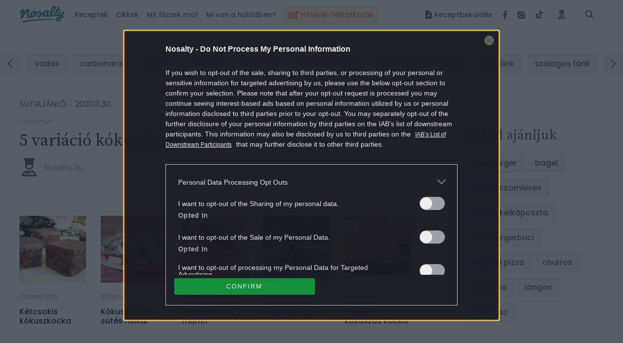

--- FILE ---
content_type: text/html; charset=UTF-8
request_url: https://www.nosalty.hu/ajanlo/5-variacio-kokuszkockara
body_size: 41111
content:
<!DOCTYPE html>
<html lang="hu">
    <head>
    <title>
             5 variáció kókuszkockára
 |
         Nosalty     </title>

    
    
        <meta property="fb:app_id" content="940257093470165" />

<meta property="og:site_name" content="Nosalty" />
<meta property="og:title" content="5 variáció kókuszkockára" />
    <meta property="og:type" content="article" />
<meta property="og:description" content="
  " />
<meta property="og:url" content="https://www.nosalty.hu/ajanlo/5-variacio-kokuszkockara" />

<meta name="copyright" content="©2026 Nosalty · Central Médiacsoport Zrt." />
<meta name="description" content="
  ">
<meta name="revisit-after" content="1 day" />
    <meta name="robots" content="max-image-preview:large">
                <meta property="mrf:authors" encrypted="true" content="HDFBy1YvlTZguaydNbmVh/NZxQSGxlnFtqvSgo+ydJRgkPgJpGKHP6h7SYRhWFxMN8rX2c3yCCi1tO9nNoIKl6JDx6eozViwPgPzTo2YtsegpamK838jQtNf6GVdd0t6YZcAi67ReZhlM118WPntGKqV/r3ednw8Q5B2WgdECJoTxJfJ1rX9Bu0o/KdoMnsSvtjO4npqs11eJMjDypA2QzX14HPAsyXvs3ahdxvIh240FHLfDgzF7s/sCSRteX6C5VSPUlow5mvJJUp7U/GNVzFcXda/P4OCwNMpyM19wh9WwtmLHqYC/9hdVVfwrDWId9tuN1sZyb65/zsFpc3xZOU72nyjDcrOO6CPENCVRZ/K0WivxXQsW9nDkdq3getaAp3+jvt0ZBCHAHP/gS+XgKjYigSM06jp6WFNNsGrPp8OpYp2xnoBI4YXKPnKpubqNWNq0kUdmKp2B/ziJeYQrO/uqXnKaD3IRohg7fbbFXwyRTnNej0ijC4Ym9r+n9fkNG9bR7iZQevSLRuCnCB0Diot0Ei7xN22yQg27F+C9RMl/GQxH12ZRcLdO7kqmqGKz9NJPvWmQGMmplSlnjzcehMc+V2bpRf4DKi3UoGG3ZRaLC+AfDvOkEMl28wO3P7UbROvuArAvsahA9gy7SDTYefYcapx5/72l16tSnPoL0Y=">
    
    <meta name="viewport" content="width=device-width, initial-scale=1" />
    <meta charset="utf-8"/>

    <link rel="apple-touch-icon" sizes="180x180" href="https://www.nosalty.hu/images/favicons/apple-touch-icon.png">
    <link rel="icon" type="image/png" sizes="32x32" href="https://www.nosalty.hu/images/favicons/favicon-32x32.png">
    <link rel="icon" type="image/png" sizes="16x16" href="https://www.nosalty.hu/images/favicons/favicon-16x16.png">
    <link rel="manifest" href="https://www.nosalty.hu/images/favicons/site.webmanifest">
    <link rel="icon" href="https://www.nosalty.hu/images/favicons/favicon.ico" type="image/x-icon" />
    <link rel="shortcut icon"  href="https://www.nosalty.hu/images/favicons/favicon.ico" type="image/x-icon" />
    <link rel="mask-icon" href="https://www.nosalty.hu/images/favicons/safari-pinned-tab.svg" color="#5bbad5">
    <meta name="msapplication-TileColor" content="#ffffff">
    <meta name="theme-color" content="#ffffff">

    <link rel="preload" href="https://www.nosalty.hu/fonts/fa-solid-900.woff2" as="font" type="font/woff2" crossorigin/>
    <link rel="preload" href="https://www.nosalty.hu/fonts/fa-regular-400.woff2" as="font" type="font/woff2"  crossorigin/>
    <link rel="preload" href="https://www.nosalty.hu/fonts/fa-brands-400.woff2" as="font" type="font/woff2"  crossorigin/>

        <link rel="preload" as="style" href="https://www.nosalty.hu/build/assets/article-f8UdOYJE.css" /><link rel="stylesheet" href="https://www.nosalty.hu/build/assets/article-f8UdOYJE.css" />                <link rel="modulepreload" href="https://www.nosalty.hu/build/assets/app-BayzJOSm.js" /><link rel="modulepreload" href="https://www.nosalty.hu/build/assets/helpers-C6yshgUn.js" /><link rel="modulepreload" href="https://www.nosalty.hu/build/assets/config-CkUiWPd2.js" /><link rel="modulepreload" href="https://www.nosalty.hu/build/assets/index-D3mqsRyr.js" /><link rel="modulepreload" href="https://www.nosalty.hu/build/assets/index-D00fUGD5.js" /><link rel="modulepreload" href="https://www.nosalty.hu/build/assets/Select-BFm9Xn7u.js" /><link rel="modulepreload" href="https://www.nosalty.hu/build/assets/index-BbG2BJY6.js" /><link rel="modulepreload" href="https://www.nosalty.hu/build/assets/glide.esm-0w1bDAP_.js" /><link rel="modulepreload" href="https://www.nosalty.hu/build/assets/Section-0jyIcLKz.js" /><link rel="modulepreload" href="https://www.nosalty.hu/build/assets/lodash-D1Hd1xdK.js" /><link rel="modulepreload" href="https://www.nosalty.hu/build/assets/AuthContext-9pWL-x5n.js" /><link rel="modulepreload" href="https://www.nosalty.hu/build/assets/i18n-D7PfpSEo.js" /><link rel="modulepreload" href="https://www.nosalty.hu/build/assets/AsyncTypeahead.react-Da_cvinT.js" /><link rel="modulepreload" href="https://www.nosalty.hu/build/assets/context-BAAAHQOM.js" /><link rel="modulepreload" href="https://www.nosalty.hu/build/assets/Popper-orLQldqT.js" /><link rel="modulepreload" href="https://www.nosalty.hu/build/assets/index-KrFx5yLV.js" /><link rel="modulepreload" href="https://www.nosalty.hu/build/assets/RecipeBookRepository-Boz7dttp.js" /><link rel="modulepreload" href="https://www.nosalty.hu/build/assets/useTranslation-BcEhPCxh.js" /><link rel="modulepreload" href="https://www.nosalty.hu/build/assets/unsupportedIterableToArray-CJNtVYa-.js" /><script type="module" src="https://www.nosalty.hu/build/assets/app-BayzJOSm.js"></script>
        <script>
        var _ceCTSData = {
            pageKw: ["Sutiajanlo"],
            gem: {"params":{"rovat":"Sütiajánló","oldaltipus":"ajanlo","kulcsszo":"Sutiajanlo"}}        };
    </script>

            <link rel="prev" href="https://www.nosalty.hu" />
                                    <link rel="canonical" href="https://www.nosalty.hu/ajanlo/5-variacio-kokuszkockara" />
                        
            <script type="application/ld+json">
                {
    "@context": "https://schema.org",
    "@type": "NewsArticle",
    "@id": "https://www.nosalty.hu/ajanlo/5-variacio-kokuszkockara/#article",
    "headline": "5 vari\u00e1ci\u00f3 k\u00f3kuszkock\u00e1ra",
    "description": "\n  ",
    "datePublished": "2012-05-11T11:01:47+00:00",
    "dateModified": "2020-11-30T10:55:57+00:00",
    "articleSection": "S\u00fctiaj\u00e1nl\u00f3",
    "wordCount": 3541,
    "author": {
        "@type": "Person",
        "name": "Nosalty.hu",
        "url": "https://www.nosalty.hu/profil/100073/cikkei"
    },
    "isAccessibleForFree": true,
    "mainEntityOfPage": "https://www.nosalty.hu/ajanlo/5-variacio-kokuszkockara",
    "isPartOf": {
        "@type": "WebSite",
        "@id": "https://www.nosalty.hu/#website"
    },
    "publisher": {
        "@type": "Organization",
        "@id": "https://www.nosalty.hu/#publisher",
        "name": "NoSalty",
        "logo": {
            "@type": "ImageObject",
            "name": "NoSaltyLogo",
            "url": "https://www.nosalty.hu/images/nosalty_logo.png",
            "height": 600,
            "width": 600
        }
    }
}        </script>
    
                <script type="text/javascript">
    if (typeof _ceCTSData === 'undefined') {
        var _ceCTSData = {};
    }

            window._ceCTSData['uId'] = 0;

        
        window._ceCTSData['uType'] = 'default';
    
    window._ceCTSData['a2blckLayer'] = {
        siteId: 'nosaltyhu', 
        siteName: 'nosalty.hu', 
        logoUrl: 'https://www.nosalty.hu/images/nosalty_logo.svg', 
        logoMaxWidth: 200, 
        landingPageUrl: 'https://www.nosalty.hu/ajanlat', 
        loginUrl: 'https://www.nosalty.hu/login', 
        imagesUrl: '//stat.p24.hu/A42A6Cblck/layer/images', 
        introText: 'Kérjük kapcsold ki a hirdetésblokkolót!' 
    };
</script>

<script type="text/javascript" src="//cts.p24.hu/service/js/nosalty2/sutiajanlo/"></script>
<script>
    tagging = new Tagging();
</script>

    
    <!-- CTS position -->
    <script type="text/javascript">
        try {
                            tagging.render('head');
                    }
        catch (err) {
            if (tagging) tagging.log(err);
        }
    </script>

</head>
    <body>

        
        <script type="text/javascript" async defer src="//assets.pinterest.com/js/pinit.js"></script>
        <script type="text/javascript">
        window.drazse_szponzi = function(text, url, logo, bgcolor, fgcolor, pixel_url) {
            'use strict';

            var container = document.querySelector(".o-header__drazse");
            var nav = document.querySelector("#drazse-szponzi");
            var mobileNav = document.querySelector("#nav-tab");
            var sponsoredItem = document.createElement('li');
            var anchor = document.createElement('a');
            var textElement = document.createElement('span');

            setAttributes(container, {
                'class': 'o-header__drazse d-none d-lg-flex',
            });

            if (pixel_url) {
                const pixelImg = document.createElement('img');

                sponsoredItem.appendChild(pixelImg);
                setAttributes(pixelImg, {
                    'src'  : 'pixel_url',
                    'style': 'display:none;',
                });
            }

            setAttributes(sponsoredItem, {
                'class' : 'd-inline-flex align-self-xl-center mr-9 m-0 h-100 -highlighted -sponsored',
                'data-on-scroll-effect'  : '',
            });

            setAttributes(anchor, {
                'class' : '-fontColorPrimary -fontSize-10 d-flex align-items-center',
                'href'  : url,
                'target': '_blank',
                'style' : 'color:' + fgcolor + ';background-color:' + bgcolor + ';',
            });

            if (logo) {
                var logoImg = document.createElement('img');
                anchor.appendChild(logoImg);
                setAttributes(logoImg, {
                    'class': 'pr-3',
                    'src'  : logo,
                });
            }

            setAttributes(textElement, {
                'style': 'white-space: nowrap',
            });
            textElement.textContent = text;

            anchor.appendChild(textElement);

            sponsoredItem.appendChild(anchor);
            nav.insertBefore(sponsoredItem, nav.firstChild);

            var mobileSponsoredItem = sponsoredItem.cloneNode(true);

            setAttributes(mobileSponsoredItem, {
                'class' : 'o-navigation__drazse__mobile d-lg-none d-inline-flex px-5 px-xl-0 py-5 -highlighted -sponsored',
            });

            const childItem = mobileNav.querySelector('.-megaMenuDropDown');
            mobileNav.insertBefore(mobileSponsoredItem, childItem);

            // Helper
            function setAttributes(el, attrs) {
                for(var key in attrs) {
                    el.setAttribute(key, attrs[key]);
                }
            }
        };
    </script>
        <input class="a-trigger -darkMode d-none" type="checkbox" id="darkmode">
        <script type="text/javascript">
    ((() => {
        const darkModeCheckbox = document.querySelector('#darkmode');

        if (!darkModeCheckbox) {
            return;
        }

        const CODE = 'iddqd';

        let buffer = '';

        window.addEventListener( 'keypress', ((event) => {

            buffer += event.key;

            if (CODE.indexOf(buffer) === -1) {
                buffer = '';
            }

            if (buffer === CODE) {
                darkModeCheckbox.checked = !darkModeCheckbox.checked;
                buffer = '';
            }
        }));

    })());
</script>
        <div class="t-darkMode">
            <!-- CTS position -->
    <script type="text/javascript">
        try {
                            tagging.render('body-start');
                    }
        catch (err) {
            if (tagging) tagging.log(err);
        }
    </script>

            <header id="header">
    <div class="o-header d-print-none">
        <div class="o-header__inner d-flex align-items-center position-relative w-100">
            <div class="m-logo pl-3 pl-xl-0">
                <p class="m-0 p-0">
                    <a class="m-logo__link d-block" href="https://www.nosalty.hu">
                        <img class="img-fluid" src="https://www.nosalty.hu/images/nosalty_logo.svg" alt="Nosalty logó">
                        <span class="sr-only">Nosalty</span>
                    </a>
                </p>
            </div>
            <div class="d-flex justify-content-xl-between w-100">
                                    <div class="-hiddenHighlighted mt-3 px-3 mx-3" style="background-color: #fdf4d9; height: 40px !important;">
                        <a class="d-inline-flex o-navigation__link text-center -highlightedLink -hiddenHighlighted" style="color: #ff4641;" href="https://www.nosalty.hu/#newsletter-subscription">
                                                            <img style="width: 20px; max-height: 36px" class="inline-flex mr-2 " src="https://image-api.nosalty.hu/images/highlighted/tv/yW/ikon_hirlevel_transparent.svg?fm=png&amp;s=4cd04ba45e027613d6bb0894b89f75a9" alt="" />
                                                        <div class="d-inline-flex align-items-center text-nowrap">
                                Hírlevél-feliratkozás
                            </div>
                        </a>
                    </div>
                                <input class="a-hamburgerMenu -scroll -trigger d-none" id="navScroll" type="checkbox">
<input class="a-hamburgerMenu -mobile -trigger d-none" id="navMobile" type="checkbox">
<label class="a-hamburgerMenu -button -closeButton order-2 align-self-stretch d-xl-none" for="navMobile">
    <div class="a-hamburgerMenu__button"></div>
</label>
<nav class="o-navigation -scroll align-self-center px-0 pb-xl-0" data-on-scroll-effect >
    <ul class="o-navigation__list d-inline-flex flex-column flex-xl-row mb-0 mt-5 mt-xl-0 order-1 w-100 accordionGroup" id="nav-tab" role="tablist">
                    <li class="o-navigation__item d-inline-flex align-self-xl-center mb-4 mt-2 my-md-2 -highlighted"
    style="background-color: #fdf4d9; height: 40px !important;" data-on-scroll-effect>
    <a class="d-inline-flex o-navigation__link text-center -highlightedLink py-2 px-3" style="color: #ff4641;" href="https://www.nosalty.hu/#newsletter-subscription">

                    <img style="width: 20px; max-height: 36px" class="inline-flex mr-2 " src="https://image-api.nosalty.hu/images/highlighted/tv/yW/ikon_hirlevel_transparent.svg?fm=png&amp;s=4cd04ba45e027613d6bb0894b89f75a9" alt="" />
                <div class="d-inline-flex align-items-center text-nowrap">
            Hírlevél-feliratkozás
        </div>
    </a>
</li>
        
        <li class="o-navigation__item -megaMenuDropDown align-self-xl-center py-xl-4 pl-5 pr-3 px-xl-0" data-on-scroll-effect>
    <a class="o-navigation__link -fontColorPrimary -accordionMobile" data-on-scroll-effect href="/receptek">Receptek</a>
    <div class="o-navigation__dropDown -panel accordionGroup">
        <div class="m-megaMenu mt-xl-0">
            <div class="row ml-0 mr-0">
                <div class="m-megaMenu__block -onScrollHidden -col-2" data-on-scroll-effect>
                    <h2 class="m-megaMenu__headline mb-7">Friss receptek</h2>
                                            <a class="m-megaMenu__imageBlock a-link -secondaryHoverEffect" href="https://www.nosalty.hu/recept/izesitett-kombucha-ital-hazilag-narancs-kurkuma">
                            <div class="d-flex align-items-center">
                                <div class="mr-5">
                                    <picture>
                                                
                        
                                                            
                        
                                                            
                        
                                                            
                        
                                                            
                        
                                                            
                        
                                                        

                                                                                                <source data-srcset="https://image-api.nosalty.hu/nosalty/images/recipes/zs/TL/izesitett-kombucha-ital-hazilag-narancs-kurkuma.jpg?w=130&amp;fit=crop&amp;fm=webp&amp;crop=%2C%2C%2C&amp;h=130&amp;s=18e911487c60e7181fecb73d6917e227, https://image-api.nosalty.hu/nosalty/images/recipes/zs/TL/izesitett-kombucha-ital-hazilag-narancs-kurkuma.jpg?w=260&amp;fit=crop&amp;fm=webp&amp;crop=%2C%2C%2C&amp;h=260&amp;s=138367d98f51377d4de2a33d23df1e37 2x"
                                    type="image/webp">
                            
                                                                                                <source data-srcset="https://image-api.nosalty.hu/nosalty/images/recipes/zs/TL/izesitett-kombucha-ital-hazilag-narancs-kurkuma.jpg?w=130&amp;fit=crop&amp;fm=jpeg&amp;crop=%2C%2C%2C&amp;h=130&amp;s=5acfed2f7a0bebcf1ec28c09802a11a8, https://image-api.nosalty.hu/nosalty/images/recipes/zs/TL/izesitett-kombucha-ital-hazilag-narancs-kurkuma.jpg?w=260&amp;fit=crop&amp;fm=jpeg&amp;crop=%2C%2C%2C&amp;h=260&amp;s=4fdd5e5bca006aa82558f5fac3276a61 2x"
                                    type="image/jpeg">
                            
                                                            <img width="130"
                         height="130"
                         class="m-megaMenu__image rounded-circle a-animation -blur"
                         src="https://image-api.nosalty.hu/nosalty/images/recipes/zs/TL/izesitett-kombucha-ital-hazilag-narancs-kurkuma.jpg?p=lqip-1%3A1&s=86e6213d6ff776004fa1e79ebd037f21"
                         alt="Ízesített kombucha ital">

                                    </picture>

                                                </div>
                                <div class="m-megaMenu__descriptionBox">
                                    <h3 class="m-megaMenu__headline -subHeadline mb-0">
                                        teák
                                    </h3>
                                    <p class="m-megaMenu__paragraph">Ízesített kombucha ital</p>
                                </div>
                            </div>
                        </a>
                                            <a class="m-megaMenu__imageBlock a-link -secondaryHoverEffect" href="https://www.nosalty.hu/recept/vegan-miso-ramen">
                            <div class="d-flex align-items-center">
                                <div class="mr-5">
                                    <picture>
                                                
                        
                                                            
                        
                                                            
                        
                                                            
                        
                                                            
                        
                                                            
                        
                                                        

                                                                                                <source data-srcset="https://image-api.nosalty.hu/nosalty/images/recipes/YY/J7/vegan-miso-ramen.jpg?w=130&amp;fit=crop&amp;fm=webp&amp;crop=%2C%2C%2C&amp;h=130&amp;s=57455fca9f97ac2c83f2b1205f9eef46, https://image-api.nosalty.hu/nosalty/images/recipes/YY/J7/vegan-miso-ramen.jpg?w=260&amp;fit=crop&amp;fm=webp&amp;crop=%2C%2C%2C&amp;h=260&amp;s=6112c94b18f6d1015481090744b593e4 2x"
                                    type="image/webp">
                            
                                                                                                <source data-srcset="https://image-api.nosalty.hu/nosalty/images/recipes/YY/J7/vegan-miso-ramen.jpg?w=130&amp;fit=crop&amp;fm=jpeg&amp;crop=%2C%2C%2C&amp;h=130&amp;s=baa6c41a20ea5ddc3dfe065301eabf3a, https://image-api.nosalty.hu/nosalty/images/recipes/YY/J7/vegan-miso-ramen.jpg?w=260&amp;fit=crop&amp;fm=jpeg&amp;crop=%2C%2C%2C&amp;h=260&amp;s=60cc81b2359ad91545bea92a58ed479d 2x"
                                    type="image/jpeg">
                            
                                                            <img width="130"
                         height="130"
                         class="m-megaMenu__image rounded-circle a-animation -blur"
                         src="https://image-api.nosalty.hu/nosalty/images/recipes/YY/J7/vegan-miso-ramen.jpg?p=lqip-1%3A1&s=3c8f244caa22a6c34be333a6b874e793"
                         alt="Egy tál krémes, világos színű vegán miso ramen látható kerámia tálban. A leves tetején szeletelt pirított tofu, barna gombák, sárga kukorica, zöld leveles zöldség, aprított újhagyma és egy kevés csípős olaj van elrendezve.">

                                    </picture>

                                                </div>
                                <div class="m-megaMenu__descriptionBox">
                                    <h3 class="m-megaMenu__headline -subHeadline mb-0">
                                        ázsiai levesek
                                    </h3>
                                    <p class="m-megaMenu__paragraph">Vegán miso ramen</p>
                                </div>
                            </div>
                        </a>
                                    </div>
                <div class="m-megaMenu__block -onScrollHidden -col-1" data-on-scroll-effect>
                    <h2 class="m-megaMenu__headline -accordionMobile">Most népszerű</h2>
                    <div class="-panel">
                        <ul class="m-megaMenu__list mb-xl-6">
                                                            <li class="m-megaMenu__item">
                                    <a class="m-megaMenu__link" href="https://www.nosalty.hu/receptek/kategoria/palacsinta/palacsinta-alapteszta">
                                        palacsinta alaptészta
                                    </a>
                                </li>
                                                            <li class="m-megaMenu__item">
                                    <a class="m-megaMenu__link" href="https://www.nosalty.hu/receptek/kategoria/fozelekek/zoldborsofozelek">
                                        zöldborsófőzelék
                                    </a>
                                </li>
                                                            <li class="m-megaMenu__item">
                                    <a class="m-megaMenu__link" href="https://www.nosalty.hu/receptek/kategoria/langos/hagyomanyos-langos">
                                        hagyományos lángos
                                    </a>
                                </li>
                                                            <li class="m-megaMenu__item">
                                    <a class="m-megaMenu__link" href="https://www.nosalty.hu/receptek/kategoria/edes-suti/tiramisu">
                                        tiramisu
                                    </a>
                                </li>
                                                            <li class="m-megaMenu__item">
                                    <a class="m-megaMenu__link" href="https://www.nosalty.hu/receptek/kategoria/fank/csorogefank">
                                        csörögefánk
                                    </a>
                                </li>
                                                            <li class="m-megaMenu__item">
                                    <a class="m-megaMenu__link" href="https://www.nosalty.hu/receptek/kategoria/pizza/pizzateszta">
                                        pizzatészta
                                    </a>
                                </li>
                                                            <li class="m-megaMenu__item">
                                    <a class="m-megaMenu__link" href="https://www.nosalty.hu/receptek/kategoria/muffin/muffin-alaprecept">
                                        muffin alaprecept
                                    </a>
                                </li>
                                                    </ul>
                        <div class="pb-3 pr-3 mb-xl-1 mb-xl-0">
                            <a class="a-link -fontColorQuaternary -fontSize-12 d-block d-flex align-items-center justify-content-end" href="https://www.nosalty.hu/receptek">
                                <span class="d-inline-block m-megaMenu__arrow_icon">Összes recept</span>
                            </a>
                        </div>
                    </div>
                </div>
                                                            <div class="m-megaMenu__block -onScrollHidden  -col-1" data-on-scroll-effect>
                            <h2 class="m-megaMenu__headline -accordionMobile">Napi menü</h2>
                            <div class="-panel">
                                                                    <ul class="m-megaMenu__list mb-xl-6">
                                                                                    <li class="m-megaMenu__item">
                                                                                                    <a class="m-megaMenu__link" href="/receptek/mikor/reggeli">
                                                        Reggeli
                                                    </a>
                                                                                            </li>
                                                                                    <li class="m-megaMenu__item">
                                                                                                    <a class="m-megaMenu__link" href="/receptek/mikor/tizorai">
                                                        Tízória
                                                    </a>
                                                                                            </li>
                                                                                    <li class="m-megaMenu__item">
                                                                                                    <a class="m-megaMenu__link" href="/receptek/mikor/ebed">
                                                        Ebéd
                                                    </a>
                                                                                            </li>
                                                                                    <li class="m-megaMenu__item">
                                                                                                    <a class="m-megaMenu__link" href="/receptek/mikor/uzsonna">
                                                        Uzsonna
                                                    </a>
                                                                                            </li>
                                                                                    <li class="m-megaMenu__item">
                                                                                                    <a class="m-megaMenu__link" href="/receptek/mikor/vacsora">
                                                        Vacsora
                                                    </a>
                                                                                            </li>
                                                                            </ul>
                                                                                            </div>
                        </div>
                                            <div class="m-megaMenu__block  -onScrollLeftBorder -col-1" data-on-scroll-effect>
                            <h2 class="m-megaMenu__headline -accordionMobile">Fogások</h2>
                            <div class="-panel">
                                                                    <ul class="m-megaMenu__list mb-xl-6">
                                                                                    <li class="m-megaMenu__item">
                                                                                                    <a class="m-megaMenu__link" href="/receptek/fogas/eloetel">
                                                        Előétel
                                                    </a>
                                                                                            </li>
                                                                                    <li class="m-megaMenu__item">
                                                                                                    <a class="m-megaMenu__link" href="/receptek/kategoria/salata">
                                                        Saláták
                                                    </a>
                                                                                            </li>
                                                                                    <li class="m-megaMenu__item">
                                                                                                    <p class="m-megaMenu__link -accordionAll">Levesek</p>
                                                    <ul class="m-megaMenu__list -subList -panel -hidden">
                                                                                                                    <li class="m-megaMenu__item -subItem">
                                                                <a class="m-megaMenu__link -subLink" href="/receptek/kategoria/levesek/kremleves">Krémleves</a>
                                                            </li>
                                                                                                                    <li class="m-megaMenu__item -subItem">
                                                                <a class="m-megaMenu__link -subLink" href="/receptek/kategoria/levesek/raguleves?">Raguleves</a>
                                                            </li>
                                                                                                                    <li class="m-megaMenu__item -subItem">
                                                                <a class="m-megaMenu__link -subLink" href="/receptek/kategoria/levesek/husleves">Húsleves</a>
                                                            </li>
                                                                                                                                                                            <li class="m-megaMenu__item -subItem">
                                                                <a class="a-link -fontColorQuaternary -fontSize-12 d-block d-flex align-items-center justify-content-end" href="/receptek/kategoria/levesek">
                                                                    <span class="d-inline-block m-megaMenu__arrow_icon">Összes leves</span>
                                                                </a>
                                                            </li>
                                                                                                            </ul>
                                                                                            </li>
                                                                                    <li class="m-megaMenu__item">
                                                                                                    <p class="m-megaMenu__link -accordionAll">Főételek</p>
                                                    <ul class="m-megaMenu__list -subList -panel -hidden">
                                                                                                                    <li class="m-megaMenu__item -subItem">
                                                                <a class="m-megaMenu__link -subLink" href="/receptek/kategoria/egytaletelek">Egytálétel</a>
                                                            </li>
                                                                                                                    <li class="m-megaMenu__item -subItem">
                                                                <a class="m-megaMenu__link -subLink" href="/receptek/kategoria/fozelekek">Főzelék</a>
                                                            </li>
                                                                                                                    <li class="m-megaMenu__item -subItem">
                                                                <a class="m-megaMenu__link -subLink" href="/receptek/kategoria/porkolt">Pörkölt</a>
                                                            </li>
                                                                                                                                                                            <li class="m-megaMenu__item -subItem">
                                                                <a class="a-link -fontColorQuaternary -fontSize-12 d-block d-flex align-items-center justify-content-end" href="/receptek/fogas/foetel">
                                                                    <span class="d-inline-block m-megaMenu__arrow_icon">Összes főétel</span>
                                                                </a>
                                                            </li>
                                                                                                            </ul>
                                                                                            </li>
                                                                                    <li class="m-megaMenu__item">
                                                                                                    <p class="m-megaMenu__link -accordionAll">Desszertek</p>
                                                    <ul class="m-megaMenu__list -subList -panel -hidden">
                                                                                                                    <li class="m-megaMenu__item -subItem">
                                                                <a class="m-megaMenu__link -subLink" href="/receptek/kategoria/muffin">Muffin</a>
                                                            </li>
                                                                                                                    <li class="m-megaMenu__item -subItem">
                                                                <a class="m-megaMenu__link -subLink" href="/receptek/kategoria/pite">Pite</a>
                                                            </li>
                                                                                                                    <li class="m-megaMenu__item -subItem">
                                                                <a class="m-megaMenu__link -subLink" href="/receptek/kategoria/edes-suti/kevert-sutemeny?">Kevert sütemény</a>
                                                            </li>
                                                                                                                                                                            <li class="m-megaMenu__item -subItem">
                                                                <a class="a-link -fontColorQuaternary -fontSize-12 d-block d-flex align-items-center justify-content-end" href="https://www.nosalty.hu/receptek/fogas/desszert">
                                                                    <span class="d-inline-block m-megaMenu__arrow_icon">Összes desszert</span>
                                                                </a>
                                                            </li>
                                                                                                            </ul>
                                                                                            </li>
                                                                                    <li class="m-megaMenu__item">
                                                                                                    <p class="m-megaMenu__link -accordionAll">Köretek</p>
                                                    <ul class="m-megaMenu__list -subList -panel -hidden">
                                                                                                                    <li class="m-megaMenu__item -subItem">
                                                                <a class="m-megaMenu__link -subLink" href="/receptek/kategoria/koretek/krumplikoret">Krumpliköret</a>
                                                            </li>
                                                                                                                    <li class="m-megaMenu__item -subItem">
                                                                <a class="m-megaMenu__link -subLink" href="/receptek/kategoria/koretek/rizskoret">Rizsköret</a>
                                                            </li>
                                                                                                                    <li class="m-megaMenu__item -subItem">
                                                                <a class="m-megaMenu__link -subLink" href="/receptek/kategoria/koretek/zoldsegkoret">Zöldségköret</a>
                                                            </li>
                                                                                                                                                                            <li class="m-megaMenu__item -subItem">
                                                                <a class="a-link -fontColorQuaternary -fontSize-12 d-block d-flex align-items-center justify-content-end" href="https://www.nosalty.hu/receptek/fogas/koret">
                                                                    <span class="d-inline-block m-megaMenu__arrow_icon">Összes köret</span>
                                                                </a>
                                                            </li>
                                                                                                            </ul>
                                                                                            </li>
                                                                                    <li class="m-megaMenu__item">
                                                                                                    <a class="m-megaMenu__link" href="/receptek/fogas/ital">
                                                        Italok
                                                    </a>
                                                                                            </li>
                                                                            </ul>
                                                                                                    <div class="pb-3 mb-xl-1 mb-xl-0">
                                        <a class="a-link -fontColorQuaternary -fontSize-12 d-block d-flex align-items-center justify-content-end" href="https://www.nosalty.hu/receptek/fogas">
                                            <span class="d-inline-block m-megaMenu__arrow_icon">Összes fogás</span>
                                        </a>
                                    </div>
                                                            </div>
                        </div>
                                            <div class="m-megaMenu__block  -onScrollLeftBorder -col-1" data-on-scroll-effect>
                            <h2 class="m-megaMenu__headline -accordionMobile">Válogatásaink</h2>
                            <div class="-panel">
                                                                    <ul class="m-megaMenu__list mb-xl-6">
                                                                                    <li class="m-megaMenu__item">
                                                                                                    <p class="m-megaMenu__link -accordionAll">Gyors receptek</p>
                                                    <ul class="m-megaMenu__list -subList -panel -hidden">
                                                                                                                    <li class="m-megaMenu__item -subItem">
                                                                <a class="m-megaMenu__link -subLink" href="/ajanlo/21-gyors-csirkerecept-30-perc-alatt">Gyors csirkés receptek</a>
                                                            </li>
                                                                                                                    <li class="m-megaMenu__item -subItem">
                                                                <a class="m-megaMenu__link -subLink" href="/ajanlo/top-13-gyors-rendkivul-fincsi-suti-hetvegere">Gyors sütik</a>
                                                            </li>
                                                                                                                    <li class="m-megaMenu__item -subItem">
                                                                <a class="m-megaMenu__link -subLink" href="/ajanlo/gyors-ebed-fozelek-teszta-turos-etel-fogas-recept">Gyors ebéd</a>
                                                            </li>
                                                                                                                                                                            <li class="m-megaMenu__item -subItem">
                                                                <a class="a-link -fontColorQuaternary -fontSize-12 d-block d-flex align-items-center justify-content-end" href="/receptek/elkeszitesi-ido/30-60-perc">
                                                                    <span class="d-inline-block m-megaMenu__arrow_icon">Összes</span>
                                                                </a>
                                                            </li>
                                                                                                            </ul>
                                                                                            </li>
                                                                                    <li class="m-megaMenu__item">
                                                                                                    <p class="m-megaMenu__link -accordionAll">Olcsó receptek</p>
                                                    <ul class="m-megaMenu__list -subList -panel -hidden">
                                                                                                                    <li class="m-megaMenu__item -subItem">
                                                                <a class="m-megaMenu__link -subLink" href="/ajanlo/heti-menu-olcso-receptek-hazias-osz-sutotok-burgonya-hagyma-kremleves-krumpli">Házias receptek</a>
                                                            </li>
                                                                                                                    <li class="m-megaMenu__item -subItem">
                                                                <a class="m-megaMenu__link -subLink" href="/ajanlo/10-olcso-csirkes-fogas-ami-segit-ha-otlet-fogytan">Csirkés receptek</a>
                                                            </li>
                                                                                                                    <li class="m-megaMenu__item -subItem">
                                                                <a class="m-megaMenu__link -subLink" href="/ajanlo/leves-frankfurti-krumpli-hagyma-fokhagyma-lebbencs-tojas-toplista">Pénztárcabarát levesek</a>
                                                            </li>
                                                                                                                                                                            <li class="m-megaMenu__item -subItem">
                                                                <a class="a-link -fontColorQuaternary -fontSize-12 d-block d-flex align-items-center justify-content-end" href="/receptek/koltseg-fore/olcso">
                                                                    <span class="d-inline-block m-megaMenu__arrow_icon">Összes</span>
                                                                </a>
                                                            </li>
                                                                                                            </ul>
                                                                                            </li>
                                                                                    <li class="m-megaMenu__item">
                                                                                                    <p class="m-megaMenu__link -accordionAll">Mentes receptek</p>
                                                    <ul class="m-megaMenu__list -subList -panel -hidden">
                                                                                                                    <li class="m-megaMenu__item -subItem">
                                                                <a class="m-megaMenu__link -subLink" href="receptek/kategoria/mentes-receptek/glutenmentes-receptek?">Gluténmentes</a>
                                                            </li>
                                                                                                                    <li class="m-megaMenu__item -subItem">
                                                                <a class="m-megaMenu__link -subLink" href="/receptek/kategoria/mentes-receptek/cukormentes-receptek">Cukormentes</a>
                                                            </li>
                                                                                                                    <li class="m-megaMenu__item -subItem">
                                                                <a class="m-megaMenu__link -subLink" href="/receptek/kategoria/mentes-receptek/vegan-receptek?">Vegán</a>
                                                            </li>
                                                                                                                                                                            <li class="m-megaMenu__item -subItem">
                                                                <a class="a-link -fontColorQuaternary -fontSize-12 d-block d-flex align-items-center justify-content-end" href="/receptek/kategoria/mentes-receptek">
                                                                    <span class="d-inline-block m-megaMenu__arrow_icon">Összes</span>
                                                                </a>
                                                            </li>
                                                                                                            </ul>
                                                                                            </li>
                                                                            </ul>
                                                                                            </div>
                        </div>
                                            <div class="m-megaMenu__block  -onScrollLeftBorder -col-1" data-on-scroll-effect>
                            <h2 class="m-megaMenu__headline -accordionMobile">Érdekes lehet</h2>
                            <div class="-panel">
                                                                    <ul class="m-megaMenu__list mb-xl-6">
                                                                                    <li class="m-megaMenu__item">
                                                                                                    <a class="m-megaMenu__link" href="/receptek/cimke/teli-recept">
                                                        Szezonja van
                                                    </a>
                                                                                            </li>
                                                                                    <li class="m-megaMenu__item">
                                                                                                    <a class="m-megaMenu__link" href="/rovat/gasztro">
                                                        Farsangi fánkok, házias ételek és tippek februárra
                                                    </a>
                                                                                            </li>
                                                                                    <li class="m-megaMenu__item">
                                                                                                    <p class="m-megaMenu__link -accordionAll">Alapanyagok</p>
                                                    <ul class="m-megaMenu__list -subList -panel -hidden">
                                                                                                                    <li class="m-megaMenu__item -subItem">
                                                                <a class="m-megaMenu__link -subLink" href="/alapanyag/cukkini">Cukkini</a>
                                                            </li>
                                                                                                                    <li class="m-megaMenu__item -subItem">
                                                                <a class="m-megaMenu__link -subLink" href="/alapanyag/csirkemellfile">Csirkemell</a>
                                                            </li>
                                                                                                                    <li class="m-megaMenu__item -subItem">
                                                                <a class="m-megaMenu__link -subLink" href="/alapanyag/edesburgonya">Édesburgonya</a>
                                                            </li>
                                                                                                                                                                            <li class="m-megaMenu__item -subItem">
                                                                <a class="a-link -fontColorQuaternary -fontSize-12 d-block d-flex align-items-center justify-content-end" href="/alapanyagok">
                                                                    <span class="d-inline-block m-megaMenu__arrow_icon">Összes</span>
                                                                </a>
                                                            </li>
                                                                                                            </ul>
                                                                                            </li>
                                                                                    <li class="m-megaMenu__item">
                                                                                                    <a class="m-megaMenu__link" href="/receptek/nosalty-kiprobalta">
                                                        Nosalty kipróbálta
                                                    </a>
                                                                                            </li>
                                                                            </ul>
                                                                                            </div>
                        </div>
                                                </div>
        </div>
    </div>
</li>

        <li class="o-navigation__item -megaMenuDropDown align-self-xl-center py-xl-4 pl-5 pr-3 px-xl-0" data-on-scroll-effect>
    <span class="o-navigation__link -fake -fontColorPrimary -accordionMobile" data-on-scroll-effect>Cikkek</span>
    <div class="o-navigation__dropDown -articles -panel accordionGroup" data-on-scroll-effect>
        <div class="m-megaMenu -articles mt-3 mt-xl-0" data-on-scroll-effect>
            <div class="row ml-0 mr-0">
                <div class="m-megaMenu__block -onScrollHidden -col-2" data-on-scroll-effect>
                    <h2 class="m-megaMenu__headline mb-7">Top cikkek</h2>
                                            <a class="m-megaMenu__imageBlock a-link -secondaryHoverEffect" href="https://www.nosalty.hu/ajanlo/halhatatlansag-gyogynoveny-gynostem-mapentaphyllum-jiaogulan">
                            <div class="d-flex align-items-center">
                                <div class="mr-5">
                                    <picture>
                                                
                        
                                                            
                        
                                                            
                        
                                                            
                        
                                                            
                        
                                                            
                        
                                                        

                                                                                                <source data-srcset="https://image-api.nosalty.hu/nosalty/images/articles/RT/IL/jiaogulan.jpg?w=130&amp;fit=crop&amp;fm=webp&amp;crop=%2C%2C%2C&amp;h=130&amp;s=a3b97aedd1011d295687a7737d77bb46, https://image-api.nosalty.hu/nosalty/images/articles/RT/IL/jiaogulan.jpg?w=260&amp;fit=crop&amp;fm=webp&amp;crop=%2C%2C%2C&amp;h=260&amp;s=248f494036a1de512672a66867de5fc5 2x"
                                    type="image/webp">
                            
                                                                                                <source data-srcset="https://image-api.nosalty.hu/nosalty/images/articles/RT/IL/jiaogulan.jpg?w=130&amp;fit=crop&amp;fm=jpeg&amp;crop=%2C%2C%2C&amp;h=130&amp;s=8f104ac2f958d3bce4aa619d96a1bbe8, https://image-api.nosalty.hu/nosalty/images/articles/RT/IL/jiaogulan.jpg?w=260&amp;fit=crop&amp;fm=jpeg&amp;crop=%2C%2C%2C&amp;h=260&amp;s=1437aa8ee1f11c5fc802837131439852 2x"
                                    type="image/jpeg">
                            
                                                            <img width="130"
                         height="130"
                         class="m-megaMenu__image rounded-circle a-animation -blur"
                         src="https://image-api.nosalty.hu/nosalty/images/articles/RT/IL/jiaogulan.jpg?p=lqip-1%3A1&s=00bf2692f553bf3737654d5c670d563b"
                         alt="halhatatlansag-gyogynoveny-gynostem-mapentaphyllum-jiaogulan">

                                    </picture>

                                                </div>
                                <div class="m-megaMenu__descriptionBox">
                                    <h3 class="m-megaMenu__headline -subHeadline mb-0">
                                        Életmód
                                    </h3>
                                    <p class="m-megaMenu__paragraph">8-szor egészségesebb, mint a zöld tea – A halhatatlanság...</p>
                                </div>
                            </div>
                        </a>
                                            <a class="m-megaMenu__imageBlock a-link -secondaryHoverEffect" href="https://www.nosalty.hu/ajanlo/suto-alatti-fiok-melegen-tartas">
                            <div class="d-flex align-items-center">
                                <div class="mr-5">
                                    <picture>
                                                
                        
                                                            
                        
                                                            
                        
                                                            
                        
                                                            
                        
                                                            
                        
                                                        

                                                                                                <source data-srcset="https://image-api.nosalty.hu/nosalty/images/articles/k8/x3/suto_konyha.jpg?w=130&amp;fit=crop&amp;fm=webp&amp;crop=%2C%2C%2C&amp;h=130&amp;s=b782caa80336c53ff2d40ad5e544520c, https://image-api.nosalty.hu/nosalty/images/articles/k8/x3/suto_konyha.jpg?w=260&amp;fit=crop&amp;fm=webp&amp;crop=%2C%2C%2C&amp;h=260&amp;s=021c964f0c9e0f77fceba1d54a213249 2x"
                                    type="image/webp">
                            
                                                                                                <source data-srcset="https://image-api.nosalty.hu/nosalty/images/articles/k8/x3/suto_konyha.jpg?w=130&amp;fit=crop&amp;fm=jpeg&amp;crop=%2C%2C%2C&amp;h=130&amp;s=a8884dea8e2b2c6fc284c85413e3ffb1, https://image-api.nosalty.hu/nosalty/images/articles/k8/x3/suto_konyha.jpg?w=260&amp;fit=crop&amp;fm=jpeg&amp;crop=%2C%2C%2C&amp;h=260&amp;s=0f1a250b7d5298099d23d7a74b7756e9 2x"
                                    type="image/jpeg">
                            
                                                            <img width="130"
                         height="130"
                         class="m-megaMenu__image rounded-circle a-animation -blur"
                         src="https://image-api.nosalty.hu/nosalty/images/articles/k8/x3/suto_konyha.jpg?p=lqip-1%3A1&s=84e1ba8b41ad6b2ae3761dd987f5fe8e"
                         alt="suto-alatti-fiok-melegen-tartas">

                                    </picture>

                                                </div>
                                <div class="m-megaMenu__descriptionBox">
                                    <h3 class="m-megaMenu__headline -subHeadline mb-0">
                                        Életmód
                                    </h3>
                                    <p class="m-megaMenu__paragraph">Sokan rosszul használják – Nem tárolónak készült a sütő...</p>
                                </div>
                            </div>
                        </a>
                                    </div>
                <div class="m-megaMenu__block -col-2" data-on-scroll-effect>
                    <h2 class="m-megaMenu__headline -accordionMobile">Top menü</h2>
                    <div class="-panel">
                                                    <a class="m-megaMenu__imageBlock a-link -secondaryHoverEffect" href="https://www.nosalty.hu/ajanlo/egeszseges-kenyer-csiraztatott-teljes-kiorlesu">
                                <div class="d-flex align-items-center">
                                    <div class="mr-5">
                                        <picture>
                                                
                        
                                                            
                        
                                                            
                        
                                                            
                        
                                                            
                        
                                                            
                        
                                                        

                                                                                                <source data-srcset="https://image-api.nosalty.hu/nosalty/images/articles/qV/g3/teljeskirolesu2.jpg?w=130&amp;fit=crop&amp;fm=webp&amp;crop=%2C%2C%2C&amp;h=130&amp;s=3f2d46ebe1c4b87a098e7daeeca1b506, https://image-api.nosalty.hu/nosalty/images/articles/qV/g3/teljeskirolesu2.jpg?w=260&amp;fit=crop&amp;fm=webp&amp;crop=%2C%2C%2C&amp;h=260&amp;s=351f51863a14190cc88964e2b3cd1532 2x"
                                    type="image/webp">
                            
                                                                                                <source data-srcset="https://image-api.nosalty.hu/nosalty/images/articles/qV/g3/teljeskirolesu2.jpg?w=130&amp;fit=crop&amp;fm=jpeg&amp;crop=%2C%2C%2C&amp;h=130&amp;s=0f3b508ea85f74b8ffe79e63efc33306, https://image-api.nosalty.hu/nosalty/images/articles/qV/g3/teljeskirolesu2.jpg?w=260&amp;fit=crop&amp;fm=jpeg&amp;crop=%2C%2C%2C&amp;h=260&amp;s=c8761f1174c4bb4286bea492e8d86938 2x"
                                    type="image/jpeg">
                            
                                                            <img width="130"
                         height="130"
                         class="m-megaMenu__image rounded-circle a-animation -blur"
                         src="https://image-api.nosalty.hu/nosalty/images/articles/qV/g3/teljeskirolesu2.jpg?p=lqip-1%3A1&s=fa9d24f7736a13c3b8218b242d203817"
                         alt="egeszseges-kenyer-csiraztatott-teljes-kiorlesu">

                                    </picture>

                                                    </div>
                                    <div class="m-megaMenu__descriptionBox">
                                        <h3 class="m-megaMenu__headline -subHeadline mb-0">
                                            Gasztro
                                        </h3>
                                        <p class="m-megaMenu__paragraph">Ez a kenyér a legegészségesebb a szakértők szerint –...</p>
                                    </div>
                                </div>
                            </a>
                                                    <a class="m-megaMenu__imageBlock a-link -secondaryHoverEffect" href="https://www.nosalty.hu/ajanlo/sult-krumpli-tejszin-tej-fozes-napi-tipp">
                                <div class="d-flex align-items-center">
                                    <div class="mr-5">
                                        <picture>
                                                
                        
                                                            
                        
                                                            
                        
                                                            
                        
                                                            
                        
                                                            
                        
                                                        

                                                                                                <source data-srcset="https://image-api.nosalty.hu/nosalty/images/articles/wF/64/sutoben_sult_krumpli.jpg?w=130&amp;fit=crop&amp;fm=webp&amp;crop=%2C%2C%2C&amp;h=130&amp;s=0d2e6bd56b33528f49337537b18fb655, https://image-api.nosalty.hu/nosalty/images/articles/wF/64/sutoben_sult_krumpli.jpg?w=260&amp;fit=crop&amp;fm=webp&amp;crop=%2C%2C%2C&amp;h=260&amp;s=5469f75a04fabae308212c3414993097 2x"
                                    type="image/webp">
                            
                                                                                                <source data-srcset="https://image-api.nosalty.hu/nosalty/images/articles/wF/64/sutoben_sult_krumpli.jpg?w=130&amp;fit=crop&amp;fm=jpeg&amp;crop=%2C%2C%2C&amp;h=130&amp;s=5e2622f392268b6d006c1e87195b8534, https://image-api.nosalty.hu/nosalty/images/articles/wF/64/sutoben_sult_krumpli.jpg?w=260&amp;fit=crop&amp;fm=jpeg&amp;crop=%2C%2C%2C&amp;h=260&amp;s=613fb05474055c8f31cb67cede92492b 2x"
                                    type="image/jpeg">
                            
                                                            <img width="130"
                         height="130"
                         class="m-megaMenu__image rounded-circle a-animation -blur"
                         src="https://image-api.nosalty.hu/nosalty/images/articles/wF/64/sutoben_sult_krumpli.jpg?p=lqip-1%3A1&s=3a9ee4db39047c5e79d97e0dd0a50533"
                         alt="sult-krumpli-tejszin-tej-fozes-napi-tipp">

                                    </picture>

                                                    </div>
                                    <div class="m-megaMenu__descriptionBox">
                                        <h3 class="m-megaMenu__headline -subHeadline mb-0">
                                            Gasztro
                                        </h3>
                                        <p class="m-megaMenu__paragraph">Ne vízben főzd elő – így lesz belül puha,...</p>
                                    </div>
                                </div>
                            </a>
                                            </div>
                </div>
                                                                                        <div class="m-megaMenu__block -onScrollLeftBorder -col-2" data-on-scroll-effect>
                                <h2 class="m-megaMenu__headline -accordionMobile">Rovatok</h2>
                                <div class="-panel">
                                                                            <ul class="m-megaMenu__list -panel mb-xl-3 -twoColumn">
                                                                                            <li class="m-megaMenu__item mt-0">
                                                    <a class="m-megaMenu__link" href="/rovat/eletmod">Életmód</a>
                                                </li>
                                                                                            <li class="m-megaMenu__item mt-0">
                                                    <a class="m-megaMenu__link" href="/rovat/gasztro">Gasztro</a>
                                                </li>
                                                                                            <li class="m-megaMenu__item mt-0">
                                                    <a class="m-megaMenu__link" href="/rovat/csalad">Család</a>
                                                </li>
                                                                                            <li class="m-megaMenu__item mt-0">
                                                    <a class="m-megaMenu__link" href="/rovat/mentes-konyha">Mentes</a>
                                                </li>
                                                                                            <li class="m-megaMenu__item mt-0">
                                                    <a class="m-megaMenu__link" href="/rovat/otthon">Otthon</a>
                                                </li>
                                                                                            <li class="m-megaMenu__item mt-0">
                                                    <a class="m-megaMenu__link" href="/rovat/utazas">Utazás</a>
                                                </li>
                                                                                            <li class="m-megaMenu__item mt-0">
                                                    <a class="m-megaMenu__link" href="/rovat/vasarlas">Vásárlás</a>
                                                </li>
                                                                                    </ul>
                                                                                                                <div class="pb-3 pr-3 mb-xl-1 mb-xl-0">
                                            <a class="a-link -fontColorQuaternary -fontSize-12 d-block d-flex align-items-center justify-content-end" href="/ajanlo">
                                                <span class="d-inline-block m-megaMenu__arrow_icon">Legújabb cikkek</span>
                                            </a>
                                        </div>
                                                                    </div>
                            </div>
                                                                                                                                                                                <div class="m-megaMenu__block -onScrollLeftBorder -col-1 -twoBlock" data-on-scroll-effect>
                                                                                                                                                            <div class="m-megaMenu__halfBlock">
                                        <h2 class="m-megaMenu__headline -accordionMobile">Kávészünet</h2>
                                        <div class="-panel">
                                                                                            <ul class="m-megaMenu__list -panel ">
                                                                                                            <li class="m-megaMenu__item mt-0">
                                                            <a class="m-megaMenu__link " href="/cikkek/kviz">Kvíz</a>
                                                        </li>
                                                                                                            <li class="m-megaMenu__item mt-0">
                                                            <a class="m-megaMenu__link " href="/cikkek/horoszkop">Horoszkóp</a>
                                                        </li>
                                                                                                    </ul>
                                                                                                                                </div>
                                    </div>
                                                                                                                                <div class="m-megaMenu__halfBlock">
                                        <h2 class="m-megaMenu__headline -accordionMobile">Extra cikkek</h2>
                                        <div class="-panel">
                                                                                            <ul class="m-megaMenu__list -panel ">
                                                                                                            <li class="m-megaMenu__item mt-0">
                                                            <a class="m-megaMenu__link text-nowrap" href="/cikkek/ezt-fozheted">Ezt főzheted</a>
                                                        </li>
                                                                                                            <li class="m-megaMenu__item mt-0">
                                                            <a class="m-megaMenu__link " href="/cikkek/heti-menu">Heti menü</a>
                                                        </li>
                                                                                                            <li class="m-megaMenu__item mt-0">
                                                            <a class="m-megaMenu__link text-nowrap" href="/cikkek/mit-fozzek-hetvegen">Mit főzzek hétvégén</a>
                                                        </li>
                                                                                                            <li class="m-megaMenu__item mt-0">
                                                            <a class="m-megaMenu__link " href="/cikkek/7-nap-7-etel">7 nap 7 étel</a>
                                                        </li>
                                                                                                    </ul>
                                                                                                                                </div>
                                    </div>
                                                                                    </div>
                                                </div>
        </div>
    </div>
</li>

                                                                            <li class="o-navigation__item -onScrollHidden align-self-xl-center py-3 py-xl-4 px-5 px-xl-0" data-on-scroll-effect>
                    <a class="o-navigation__link -fontColorPrimary text-nowrap" href="/cikkek/mit-fozzek-ma">Mit főzzek ma?</a>
                </li>
                                                <li class="o-navigation__item -onScrollHidden align-self-xl-center py-3 py-xl-4 px-5 px-xl-0" data-on-scroll-effect>
                    <a class="o-navigation__link -fontColorPrimary text-nowrap" href="/mi-van-a-hutodben">Mi van a hűtődben?</a>
                </li>
                        </ul>
</nav>
<div class="a-shadowLayer -header d-xl-none"></div>
                <ul class="o-header__list d-flex align-items-center mb-0 ml-auto">
                    <li class="o-header__item -follow -uploadButton px-3 px-sm-0" id="upload-button-header-root"></li>
                    <li id="social-media" class="o-header__item -smallMenuDropDown -follow -fontColorQuaternary text-center d-inline-flex">
    <a class="o-header__item a-link -fontColorPrimary mx-auto d-flex align-items-center" href="#" title="Social menü">
        <div class="mx-5 mx-sm-3">
            <svg width="10" height="18" viewBox="0 0 10 18" fill="none" xmlns="http://www.w3.org/2000/svg">
    <path d="M8.76367 9.6875H6.27344V17.125H2.95312V9.6875H0.230469V6.63281H2.95312V4.27539C2.95312 1.61914 4.54688 0.125 6.9707 0.125C8.13281 0.125 9.36133 0.357422 9.36133 0.357422V2.98047H8C6.67188 2.98047 6.27344 3.77734 6.27344 4.64062V6.63281H9.22852L8.76367 9.6875Z" fill="currentColor"/>
</svg>
        </div>
        <div class="mx-3">
            <svg width="16" height="16" viewBox="0 0 16 16" fill="none" xmlns="http://www.w3.org/2000/svg">
    <path id="instagram" d="M11.6971 0.552274C10.7326 0.507841 10.4425 0.5 8 0.5C5.5575 0.5 5.26869 0.509148 4.30423 0.552274C1.82253 0.66597 0.667276 1.84083 0.553581 4.30293C0.510455 5.26738 0.5 5.55619 0.5 7.99869C0.5 10.4412 0.510455 10.73 0.553581 11.6958C0.667276 14.1513 1.8173 15.3327 4.30423 15.4464C5.26738 15.4895 5.5575 15.5 8 15.5C10.4438 15.5 10.7326 15.4909 11.6971 15.4464C14.1788 15.334 15.3327 14.1553 15.4477 11.6958C15.4909 10.7313 15.5 10.4412 15.5 7.99869C15.5 5.55619 15.4909 5.26738 15.4477 4.30293C15.3327 1.84213 14.1762 0.66597 11.6971 0.552274ZM8 12.6968C5.40591 12.6968 3.30188 10.5941 3.30188 7.99869C3.30188 5.4046 5.40591 3.30188 8 3.30188C10.5941 3.30188 12.6981 5.4046 12.6981 7.99869C12.6981 10.5928 10.5941 12.6968 8 12.6968ZM12.8837 4.21406C12.2773 4.21406 11.7859 3.72269 11.7859 3.11631C11.7859 2.50993 12.2773 2.01856 12.8837 2.01856C13.4901 2.01856 13.9814 2.50993 13.9814 3.11631C13.9814 3.72138 13.4901 4.21406 12.8837 4.21406ZM11.0489 7.99869C11.0489 9.68322 9.68322 11.0476 8 11.0476C6.31678 11.0476 4.95112 9.68322 4.95112 7.99869C4.95112 6.31417 6.31678 4.94982 8 4.94982C9.68322 4.94982 11.0489 6.31417 11.0489 7.99869Z" fill="currentColor"/>
</svg>
        </div>
        <div class="mx-3">
            <svg width="17" height="19" viewBox="0 0 17 19" fill="none" xmlns="http://www.w3.org/2000/svg">
    <path d="M16.375 7.09766C14.8809 7.13086 13.4863 6.66602 12.291 5.80273V11.7461C12.291 15.8965 7.77539 18.4863 4.18945 16.4277C0.603516 14.3359 0.603516 9.15625 4.18945 7.06445C5.21875 6.4668 6.44727 6.23438 7.64258 6.40039V9.38867C5.81641 8.79102 4.05664 10.418 4.45508 12.2773C4.88672 14.1367 7.14453 14.8672 8.57227 13.5723C9.07031 13.1074 9.36914 12.4434 9.36914 11.7461V0.125H12.291C12.291 0.390625 12.291 0.623047 12.3574 0.888672C12.5566 1.98438 13.1875 2.94727 14.1504 3.54492C14.7812 3.97656 15.5781 4.20898 16.375 4.20898V7.09766Z" fill="currentColor"/>
</svg>
        </div>
        <span class="a-link -primaryHoverEffect"></span>
    </a>
    <div class="o-smallMenu__dropDown">
        <h2>Kövess minket</h2>
        <ul class="o-smallMenu__list">
            <li class="o-smallMenu__item">
                <a class="o-smallMenu__link -fontColorPrimary -fontSize-14" target="_blank" href="https://www.facebook.com/Nosalty">
                    <div class="o-smallMenu__icon">
                        <svg width="10" height="18" viewBox="0 0 10 18" fill="none" xmlns="http://www.w3.org/2000/svg">
    <path d="M8.76367 9.6875H6.27344V17.125H2.95312V9.6875H0.230469V6.63281H2.95312V4.27539C2.95312 1.61914 4.54688 0.125 6.9707 0.125C8.13281 0.125 9.36133 0.357422 9.36133 0.357422V2.98047H8C6.67188 2.98047 6.27344 3.77734 6.27344 4.64062V6.63281H9.22852L8.76367 9.6875Z" fill="currentColor"/>
</svg>
                    </div>
                    Facebook
                </a>
            </li>
            <li class="o-smallMenu__item">
                <a class="o-smallMenu__link -fontColorPrimary -fontSize-14" target="_blank" href="https://www.instagram.com/nosalty/">
                    <div class="o-smallMenu__icon">
                        <svg width="16" height="16" viewBox="0 0 16 16" fill="none" xmlns="http://www.w3.org/2000/svg">
    <path id="instagram" d="M11.6971 0.552274C10.7326 0.507841 10.4425 0.5 8 0.5C5.5575 0.5 5.26869 0.509148 4.30423 0.552274C1.82253 0.66597 0.667276 1.84083 0.553581 4.30293C0.510455 5.26738 0.5 5.55619 0.5 7.99869C0.5 10.4412 0.510455 10.73 0.553581 11.6958C0.667276 14.1513 1.8173 15.3327 4.30423 15.4464C5.26738 15.4895 5.5575 15.5 8 15.5C10.4438 15.5 10.7326 15.4909 11.6971 15.4464C14.1788 15.334 15.3327 14.1553 15.4477 11.6958C15.4909 10.7313 15.5 10.4412 15.5 7.99869C15.5 5.55619 15.4909 5.26738 15.4477 4.30293C15.3327 1.84213 14.1762 0.66597 11.6971 0.552274ZM8 12.6968C5.40591 12.6968 3.30188 10.5941 3.30188 7.99869C3.30188 5.4046 5.40591 3.30188 8 3.30188C10.5941 3.30188 12.6981 5.4046 12.6981 7.99869C12.6981 10.5928 10.5941 12.6968 8 12.6968ZM12.8837 4.21406C12.2773 4.21406 11.7859 3.72269 11.7859 3.11631C11.7859 2.50993 12.2773 2.01856 12.8837 2.01856C13.4901 2.01856 13.9814 2.50993 13.9814 3.11631C13.9814 3.72138 13.4901 4.21406 12.8837 4.21406ZM11.0489 7.99869C11.0489 9.68322 9.68322 11.0476 8 11.0476C6.31678 11.0476 4.95112 9.68322 4.95112 7.99869C4.95112 6.31417 6.31678 4.94982 8 4.94982C9.68322 4.94982 11.0489 6.31417 11.0489 7.99869Z" fill="currentColor"/>
</svg>
                    </div>
                    Instagram
                </a>
            </li>
            <li class="o-smallMenu__item">
                <a class="o-smallMenu__link -fontColorPrimary -fontSize-14" target="_blank" href="https://www.tiktok.com/@nosalty.hu">
                    <div class="o-smallMenu__icon">
                        <svg width="17" height="19" viewBox="0 0 17 19" fill="none" xmlns="http://www.w3.org/2000/svg">
    <path d="M16.375 7.09766C14.8809 7.13086 13.4863 6.66602 12.291 5.80273V11.7461C12.291 15.8965 7.77539 18.4863 4.18945 16.4277C0.603516 14.3359 0.603516 9.15625 4.18945 7.06445C5.21875 6.4668 6.44727 6.23438 7.64258 6.40039V9.38867C5.81641 8.79102 4.05664 10.418 4.45508 12.2773C4.88672 14.1367 7.14453 14.8672 8.57227 13.5723C9.07031 13.1074 9.36914 12.4434 9.36914 11.7461V0.125H12.291C12.291 0.390625 12.291 0.623047 12.3574 0.888672C12.5566 1.98438 13.1875 2.94727 14.1504 3.54492C14.7812 3.97656 15.5781 4.20898 16.375 4.20898V7.09766Z" fill="currentColor"/>
</svg>
                    </div>
                    TikTok
                </a>
            </li>
            <li class="o-smallMenu__item">
                <a class="o-smallMenu__link -fontColorPrimary -fontSize-14" target="_blank" href="https://www.youtube.com/user/nosalty">
                    <div class="o-smallMenu__icon">
                        <svg width="15" height="11" viewBox="0 0 15 11" fill="none" xmlns="http://www.w3.org/2000/svg">
    <path d="M14.6367 2.16797C14.9648 3.31641 14.9648 5.77734 14.9648 5.77734C14.9648 5.77734 14.9648 8.21094 14.6367 9.38672C14.4727 10.043 13.9531 10.5352 13.3242 10.6992C12.1484 11 7.5 11 7.5 11C7.5 11 2.82422 11 1.64844 10.6992C1.01953 10.5352 0.5 10.043 0.335938 9.38672C0.0078125 8.21094 0.0078125 5.77734 0.0078125 5.77734C0.0078125 5.77734 0.0078125 3.31641 0.335938 2.16797C0.5 1.51172 1.01953 0.992188 1.64844 0.828125C2.82422 0.5 7.5 0.5 7.5 0.5C7.5 0.5 12.1484 0.5 13.3242 0.828125C13.9531 0.992188 14.4727 1.51172 14.6367 2.16797ZM5.96875 7.99219L9.85156 5.77734L5.96875 3.5625V7.99219Z" fill="currentColor"/>
</svg>
                    </div>
                    YouTube
                </a>
            </li>
            <li class="o-smallMenu__item">
                <a class="o-smallMenu__link -fontColorPrimary -fontSize-14" target="_blank" href="https://hu.pinterest.com/nosalty/">
                    <div class="o-smallMenu__icon">
                        <svg width="15" height="15" viewBox="0 0 15 15" fill="none" xmlns="http://www.w3.org/2000/svg">
    <path d="M14.2812 7.75C14.2812 11.4961 11.2461 14.5312 7.5 14.5312C6.78906 14.5312 6.10547 14.4492 5.47656 14.2305C5.75 13.793 6.16016 13.0547 6.32422 12.4531C6.40625 12.1523 6.73438 10.8398 6.73438 10.8398C6.95312 11.2773 7.60938 11.6328 8.29297 11.6328C10.3438 11.6328 11.8203 9.74609 11.8203 7.42188C11.8203 5.17969 9.98828 3.48438 7.63672 3.48438C4.71094 3.48438 3.15234 5.45312 3.15234 7.58594C3.15234 8.59766 3.67188 9.82812 4.51953 10.2383C4.65625 10.293 4.73828 10.2656 4.76562 10.1289C4.76562 10.0469 4.90234 9.58203 4.95703 9.36328C4.95703 9.30859 4.95703 9.22656 4.90234 9.17188C4.62891 8.84375 4.41016 8.21484 4.41016 7.61328C4.41016 6.13672 5.53125 4.6875 7.47266 4.6875C9.11328 4.6875 10.2891 5.80859 10.2891 7.44922C10.2891 9.28125 9.35938 10.5391 8.15625 10.5391C7.5 10.5391 7.00781 9.99219 7.14453 9.33594C7.33594 8.51562 7.71875 7.64062 7.71875 7.06641C7.71875 6.54688 7.44531 6.10938 6.87109 6.10938C6.1875 6.10938 5.64062 6.82031 5.64062 7.75C5.64062 8.35156 5.83203 8.76172 5.83203 8.76172C5.83203 8.76172 5.17578 11.6055 5.03906 12.125C4.90234 12.7266 4.95703 13.5469 5.01172 14.0664C2.49609 13.082 0.71875 10.6484 0.71875 7.75C0.71875 4.00391 3.75391 0.96875 7.5 0.96875C11.2461 0.96875 14.2812 4.00391 14.2812 7.75Z" fill="currentColor"/>
</svg>
                    </div>
                    Pinterest
                </a>
            </li>
            <li class="o-smallMenu__item">
                <a class="o-smallMenu__link -fontColorPrimary -fontSize-14" target="_blank" href="https://invite.viber.com/?g2=AQAGFuw6D66E0keR%2Bhu8cf%2FxjWwKhQ96mgeb9KFyjELaVouGIsdAqYYa%2FOiCe4Um">
                    <div class="o-smallMenu__icon">
                        <svg width="15" height="15" viewBox="0 0 15 15" fill="none" xmlns="http://www.w3.org/2000/svg">
    <path d="M12.6406 2.11719C13.7891 3.12891 14.418 5.34375 13.9805 8.87109C13.5703 12.2617 11 12.5898 10.5625 12.7539C10.3438 12.8086 8.62109 13.2461 6.37891 13.0547C6.13281 13.3555 5.80469 13.7109 5.55859 13.9844C5.12109 14.4492 4.875 14.8867 4.41016 14.75C4.02734 14.6133 4.05469 14.0391 4.05469 14.0391V12.6445C0.773438 11.7148 0.828125 8.29688 0.855469 6.49219C0.882812 4.66016 1.23828 3.21094 2.25 2.19922C4.05469 0.558594 7.74609 0.777344 7.74609 0.777344C10.8633 0.777344 12.2852 1.81641 12.6406 2.11719ZM12.9961 8.59766C13.3789 5.67188 12.8867 3.67578 11.9023 2.82812C11.6016 2.58203 10.3438 1.76172 7.69141 1.76172C7.69141 1.76172 4.54688 1.54297 3.01562 2.9375C2.16797 3.78516 1.89453 5.01562 1.86719 6.54688C1.83984 8.05078 1.67578 10.9492 4.4375 11.7148C4.4375 11.7148 4.4375 13.875 4.4375 14.0664C4.4375 14.3672 4.60156 14.3672 4.73828 14.2305C5.17578 13.7656 6.59766 12.0703 6.59766 12.0703C8.51172 12.1797 10.0156 11.7969 10.1797 11.7695C10.5625 11.6328 12.668 11.4414 12.9961 8.59766ZM9.19531 6.41016C9.16797 5.61719 8.75781 5.17969 7.99219 5.125C7.74609 5.125 7.71875 5.48047 7.96484 5.48047C8.53906 5.53516 8.8125 5.80859 8.86719 6.41016C8.86719 6.65625 9.22266 6.62891 9.19531 6.41016ZM9.76953 6.71094C9.76953 6.92969 10.125 6.95703 10.125 6.71094C10.1523 5.39844 9.30469 4.30469 7.71875 4.19531C7.47266 4.16797 7.44531 4.52344 7.69141 4.55078C9.05859 4.63281 9.79688 5.5625 9.76953 6.71094ZM11.0547 7.06641C11.0273 4.6875 9.41406 3.29297 7.39062 3.26562C7.17188 3.26562 7.17188 3.62109 7.39062 3.62109C9.19531 3.64844 10.6719 4.85156 10.6992 7.06641C10.6992 7.3125 11.0547 7.3125 11.0547 7.06641ZM10.7266 9.74609C10.8633 9.5 10.8359 9.28125 10.6445 9.11719C10.2891 8.78906 9.79688 8.43359 9.38672 8.21484C9.08594 8.05078 8.78516 8.16016 8.64844 8.32422L8.40234 8.65234C8.26562 8.81641 8.01953 8.78906 8.01953 8.78906C6.1875 8.32422 5.69531 6.49219 5.69531 6.49219C5.69531 6.49219 5.69531 6.24609 5.85938 6.10938L6.1875 5.83594C6.35156 5.69922 6.43359 5.39844 6.26953 5.09766C6.1875 4.93359 5.99609 4.63281 5.85938 4.46875C5.72266 4.25 5.36719 3.86719 5.36719 3.86719C5.23047 3.64844 4.98438 3.62109 4.73828 3.75781H4.71094C4.19141 4.03125 3.61719 4.60547 3.80859 5.15234C3.80859 5.15234 3.94531 5.64453 4.51953 6.68359C4.79297 7.20312 5.09375 7.61328 5.36719 7.96875C5.66797 8.35156 6.07812 8.76172 6.51562 9.11719C7.39062 9.80078 8.73047 10.5117 9.30469 10.6758H9.33203C9.87891 10.8672 10.4531 10.293 10.7266 9.77344V9.74609Z" fill="currentColor"/>
</svg>
                    </div>
                    Viber
                </a>
            </li>
            <li class="o-smallMenu__item">
                <a class="o-smallMenu__link -fontColorPrimary -fontSize-14" target="_blank" href="https://www.threads.net/@nosalty">
                    <div class="o-smallMenu__icon">
                        <svg width="23" height="23" viewBox="0 0 23 23" fill="none" xmlns="http://www.w3.org/2000/svg">
    <g id="Frame 86">
        <path id="Primary" d="M14.8438 10.8656C14.9125 10.8937 14.975 10.925 15.0406 10.9531C15.9531 11.3938 16.6219 12.0531 16.9719 12.8719C17.4625 14.0125 17.5094 15.8656 16.025 17.3469C14.8937 18.4781 13.5156 18.9875 11.5687 19.0031H11.5594C9.36562 18.9875 7.68125 18.25 6.54688 16.8094C5.5375 15.5281 5.01875 13.7437 5 11.5094V11.5V11.4938C5.01562 9.25938 5.53438 7.475 6.54375 6.19375C7.67812 4.75312 9.36562 4.01562 11.5594 4H11.5687C13.7656 4.01562 15.4719 4.75 16.6406 6.18438C17.2156 6.89375 17.6406 7.74688 17.9094 8.7375L16.6469 9.075C16.425 8.26875 16.0906 7.58125 15.6406 7.03125C14.7281 5.9125 13.3594 5.3375 11.5625 5.325C9.78125 5.34063 8.43438 5.9125 7.55625 7.025C6.7375 8.06563 6.3125 9.57188 6.29688 11.5C6.3125 13.4281 6.7375 14.9344 7.55625 15.9781C8.43125 17.0906 9.78125 17.6625 11.5625 17.6781C13.1687 17.6656 14.2313 17.2844 15.1156 16.4C16.125 15.3937 16.1062 14.1562 15.7844 13.4031C15.5938 12.9594 15.25 12.5906 14.7875 12.3125C14.6719 13.1531 14.4187 13.8219 14.0156 14.3375C13.4812 15.0187 12.7219 15.3875 11.7438 15.4406C11.0062 15.4812 10.2969 15.3031 9.74687 14.9406C9.09687 14.5094 8.71563 13.8531 8.675 13.0875C8.59688 11.5781 9.79063 10.4937 11.65 10.3875C12.3094 10.35 12.9281 10.3781 13.5 10.475C13.425 10.0125 13.2719 9.64375 13.0437 9.375C12.7312 9.00938 12.2438 8.82188 11.6 8.81875H11.5781C11.0594 8.81875 10.3594 8.9625 9.9125 9.64062L8.8375 8.90312C9.4375 7.99375 10.4094 7.49375 11.5813 7.49375H11.6062C13.5625 7.50625 14.7281 8.72813 14.8469 10.8594L14.8406 10.8656H14.8438ZM9.96875 13.0156C10.0094 13.8 10.8563 14.1656 11.675 14.1187C12.475 14.075 13.3813 13.7625 13.5344 11.8313C13.1219 11.7406 12.6656 11.6938 12.1781 11.6938C12.0281 11.6938 11.8781 11.6969 11.7281 11.7063C10.3875 11.7812 9.94063 12.4312 9.97188 13.0125L9.96875 13.0156Z" fill="currentColor"/>
    </g>
</svg>
                    </div>
                    Threads
                </a>
            </li>
            <li class="divider"></li>
            <li class="o-smallMenu__item">
                <a class="o-smallMenu__link -fontColorPrimary -fontSize-14" href="#newsletter-subscription">
                    Hírlevél feliratkozás                </a>
            </li>
        </ul>
    </div>
</li>
                    <li class="o-header__item -login text-center" data-on-scroll-effect>
        <a class="o-header__item a-link -fontColorPrimary px-5 d-flex align-items-center justify-content-center" href="https://www.nosalty.hu/login">
            <svg width="16" height="20" viewBox="0 0 16 20" fill="none" xmlns="http://www.w3.org/2000/svg">
    <path d="M13.3125 2.09375C13.3125 2.79102 12.8477 3.38867 12.25 3.62109V6.21875V8.34375C12.25 10.7012 10.3242 12.5938 8 12.5938C5.64258 12.5938 3.75 10.7012 3.75 8.34375V6.21875V3.62109C3.11914 3.38867 2.6875 2.79102 2.6875 2.09375C2.6875 1.23047 3.38477 0.5 4.28125 0.5C4.74609 0.5 5.17773 0.732422 5.47656 1.06445C5.74219 0.732422 6.17383 0.5 6.67188 0.5C7.20312 0.5 7.70117 0.798828 8 1.23047C8.26562 0.798828 8.76367 0.5 9.32812 0.5C9.79297 0.5 10.2246 0.732422 10.5234 1.06445C10.7891 0.732422 11.2207 0.5 11.7188 0.5C12.582 0.5 13.3125 1.23047 13.3125 2.09375ZM10.6562 8.34375V7.8125H5.34375V8.34375C5.34375 9.83789 6.50586 11 8 11C9.46094 11 10.6562 9.83789 10.6562 8.34375ZM6.17383 17.043C5.97461 17.1426 5.875 17.3418 5.875 17.541V17.9062H13.7441C13.4785 16.9766 12.748 16.2129 11.7852 15.9141L10.6562 15.582V15.1172L10.1914 15.2168L6.17383 17.043ZM4.8125 17.541C4.8125 16.9102 5.17773 16.3457 5.74219 16.0801L6.9043 15.5488L5.34375 15.1172V15.582L4.18164 15.9141C3.25195 16.2129 2.48828 16.9766 2.22266 17.9062H4.8125V17.541ZM0.5625 18.6699C0.5625 16.6445 1.89062 14.9512 3.75 14.3867V13.5898C3.75 13.3574 3.94922 13.125 4.21484 13.125C4.24805 13.125 4.28125 13.1582 4.31445 13.1582L8 14.1875L11.6523 13.1582C11.6855 13.1582 11.7188 13.125 11.7852 13.125C12.0176 13.125 12.25 13.3574 12.25 13.5898V14.3867C14.0762 14.918 15.4375 16.6445 15.4375 18.6699C15.4375 19.1348 15.0391 19.5 14.5742 19.5H1.39258C0.927734 19.5 0.5625 19.1348 0.5625 18.6699ZM9.59375 16.3125C9.85938 16.3125 10.125 16.5781 10.125 16.8438C10.125 17.1426 9.85938 17.375 9.59375 17.375C9.29492 17.375 9.0625 17.1426 9.0625 16.8438C9.0625 16.5781 9.29492 16.3125 9.59375 16.3125Z" fill="currentColor"/>
</svg>
        </a>
    </li>
                    <li class="o-header__item -searchButton text-center position-relative">
                        <a class="o-header__item a-link -fontColorPrimary d-flex align-items-center justify-content-center px-5" href="https://www.nosalty.hu/kereses/recept" id="headerSearch-btn">
                            <svg width="18" height="18" viewBox="0 0 18 18" fill="none" xmlns="http://www.w3.org/2000/svg">
    <path d="M14.3125 7.03125C14.3125 8.55859 13.8145 9.98633 12.9844 11.1152L17.168 15.332C17.5996 15.7305 17.5996 16.4277 17.168 16.8262C16.7695 17.2578 16.0723 17.2578 15.6738 16.8262L11.457 12.6094C10.3281 13.4727 8.90039 13.9375 7.40625 13.9375C3.58789 13.9375 0.5 10.8496 0.5 7.03125C0.5 3.24609 3.58789 0.125 7.40625 0.125C11.1914 0.125 14.3125 3.24609 14.3125 7.03125ZM7.40625 11.8125C9.09961 11.8125 10.6602 10.916 11.5234 9.42188C12.3867 7.96094 12.3867 6.13477 11.5234 4.64062C10.6602 3.17969 9.09961 2.25 7.40625 2.25C5.67969 2.25 4.11914 3.17969 3.25586 4.64062C2.39258 6.13477 2.39258 7.96094 3.25586 9.42188C4.11914 10.916 5.67969 11.8125 7.40625 11.8125Z" fill="currentColor"/>
</svg>
                        </a>
                    </li>
                    <label class="a-switch -darkMode d-none mb-0 ml-3" for="darkmode"><span class="d-none">Darkmode</span></label>
                </ul>
            </div>
        </div>
        <div class="m-scrollIndicator -colorInverseBgPrimary">
            <div class="m-scrollIndicator__bar" id="js-progressBar"></div>
        </div>
    </div>
    <div class="o-header__drazse d-none">
        <div id="drazse-szponzi" class="drazse-container"></div>
    </div>
</header>


            <div >

        
        <!-- CTS position -->
    <script type="text/javascript">
        try {
                            tagging.render('top');
                    }
        catch (err) {
            if (tagging) tagging.log(err);
        }
    </script>

    </div>
            <div >

        
        <!-- CTS position -->
    <script type="text/javascript">
        try {
                            tagging.render('content-left');
                    }
        catch (err) {
            if (tagging) tagging.log(err);
        }
    </script>

    </div>
            <div >

        
        <!-- CTS position -->
    <script type="text/javascript">
        try {
                            tagging.render('content-right');
                    }
        catch (err) {
            if (tagging) tagging.log(err);
        }
    </script>

    </div>

            <main class="p-article container-fluid pt-11 px-0 _ce_measure_top" id="main">
                                        <div class="_ce_measure_widget" data-ce-measure-widget="tags-top">
    <div class="m-tag-wrapper px-3 position-relative">
        <div>
            <ul class="d-flex overflow-auto m-tags mb-0" id="homeTagList">
                                    <li class="m-tags__tagItemContainer">
                        <a class="m-tags__tagItem m-button py-3 px-4" id="popularSeoTag1-btn" href="https://www.nosalty.hu/recept/izletes-vadasmarha">vadas</a>
                    </li>
                                    <li class="m-tags__tagItemContainer">
                        <a class="m-tags__tagItem m-button py-3 px-4" id="popularSeoTag2-btn" href="https://www.nosalty.hu/recept/romai-spaghetti-alla-carbonara">carbonara</a>
                    </li>
                                    <li class="m-tags__tagItemContainer">
                        <a class="m-tags__tagItem m-button py-3 px-4" id="popularSeoTag3-btn" href="https://www.nosalty.hu/recept/kremsajtos-sonkas-tortilla">tortilla</a>
                    </li>
                                    <li class="m-tags__tagItemContainer">
                        <a class="m-tags__tagItem m-button py-3 px-4" id="popularSeoTag4-btn" href="https://www.nosalty.hu/recept/a-tokeletes-piskota">piskóta</a>
                    </li>
                                    <li class="m-tags__tagItemContainer">
                        <a class="m-tags__tagItem m-button py-3 px-4" id="popularSeoTag5-btn" href="https://www.nosalty.hu/recept/florentin-csirkemell-kremes-feherboros-martassal">csirkemell</a>
                    </li>
                                    <li class="m-tags__tagItemContainer">
                        <a class="m-tags__tagItem m-button py-3 px-4" id="popularSeoTag6-btn" href="https://www.nosalty.hu/recept/bolognai-ragu-olasz-tagliatelle-eredeti-recept">bolognai ragu</a>
                    </li>
                                    <li class="m-tags__tagItemContainer">
                        <a class="m-tags__tagItem m-button py-3 px-4" id="popularSeoTag7-btn" href="https://www.nosalty.hu/recept/foszlos-lekvaros-pekfank">foszlós lekváros fánk</a>
                    </li>
                                    <li class="m-tags__tagItemContainer">
                        <a class="m-tags__tagItem m-button py-3 px-4" id="popularSeoTag8-btn" href="https://www.nosalty.hu/recept/turofank-egyszeruen">túrófánk</a>
                    </li>
                                    <li class="m-tags__tagItemContainer">
                        <a class="m-tags__tagItem m-button py-3 px-4" id="popularSeoTag9-btn" href="https://www.nosalty.hu/recept/baracklekvarral-toltott-szalagos-fank">szalagos fánk</a>
                    </li>
                                    <li class="m-tags__tagItemContainer">
                        <a class="m-tags__tagItem m-button py-3 px-4" id="popularSeoTag10-btn" href="https://www.nosalty.hu/recept/nagymama-csorogefankja">csöröge fánk</a>
                    </li>
                            </ul>
        </div>
        <div class="glide__arrows" data-glide-el="controls">
            <button class="glide__arrow glide__arrow--left -mainSlider d-block" data-glide-dir="<" id="tagListLeftArrow"><i class="a-icon -md fal fa-chevron-left"></i></button>
            <button class="glide__arrow glide__arrow--right -mainSlider d-block" data-glide-dir=">" id="tagListRightArrow"><i class="a-icon -md fal fa-chevron-right"></i></button>
        </div>
    </div>
</div>

            <div class="d-print-none">

        
        <!-- CTS position -->
    <script type="text/javascript">
        try {
                            tagging.render('content-top');
                    }
        catch (err) {
            if (tagging) tagging.log(err);
        }
    </script>

    </div>
    
                                <div class="row mx-0 mx-xl-n3 _ce_measure_row ">
                    <div class="col-12 px-0 col-xl-9 px-0 pl-xl-3 pr-xl-15 _ce_measure_column ">
                                                    
    
                    <div class="p-article">
        <article class="m-article">
            <div class="px-3 py-5 px-xl-0 pt-xl-0">
                <div class="m-article__timestamp _ce_measure_widget" data-ce-measure-widget="article-info">
                    <a class="a-link -fontColorPrimary -fontSize-16 -articleCategory -articleCategory__article -article pr-md-3 mb-3 pb-7 text-uppercase" href="https://www.nosalty.hu/rovat/sutiajanlo">
                        Sütiajánló
                    </a>
                    <p class="m-article__date -fontSize-16 text-uppercase ml-2 d-inline">2020.11.30.</p>
                </div>

                <h1 class="m-article__title -fontColorInverseSenary mb-3">5 variáció kókuszkockára</h1>

                <div class="m-article__author d-flex align-items-center mb-5 _ce_measure_widget" data-ce-measure-widget="article-author">
                                            <img class="m-article__authorImage m-0 mr-3 -noradius" src="https://www.nosalty.hu/images/svg/avatar_placeholder_square.svg" alt="Nosalty.hu profilképe">
                                        <a href="https://www.nosalty.hu/profil/100073/cikkei" class="a-link -fontSize-16 -fontColorSenary">Nosalty.hu</a>
                </div>

                
                <p class="m-article__lead my-5">
  </p>
            </div>

            <div >

        
        <!-- CTS position -->
    <script type="text/javascript">
        try {
                            tagging.render('content010');
                    }
        catch (err) {
            if (tagging) tagging.log(err);
        }
    </script>

    </div>

            <div class="m-article__body px-4 px-xl-0 pt-5 pb-3 clearfix"><p></p><div class="m-article__list -carousel -section -colorInverseBgPrimary _ce_measure_widget" data-ce-measure-widget="recipe-list-carousel">
    <div class="d-flex flex-column flex-md-row  mx-n4">
                    <div class="m-article__recommendation   mb-3 px-4">
                <article class="m-articleCard d-flex -smallStandardArticle -smallToBig flex-row flex-md-column">
    <div class="px-0">
        <a href="https://www.nosalty.hu/recept/ketcsokis-kokuszkocka" target="_blank">
            <figure class="m-articleCard__imageWrapper -smallArticle -fluid mb-0 mb-md-5 mx-auto h-100">
                <picture>
                                                
                        
                        
                                                        <source media="(max-width: 450px)" data-srcset="https://image-api.nosalty.hu/nosalty/images/recipes/W3/Lv/ketcsokis-kokuszkocka.jpeg?w=410&amp;fit=crop&amp;fm=webp&amp;crop=421%2C289%2C%2C&amp;h=410&amp;s=dbdce8b745ab06ace729fdcf4760b9d4, https://image-api.nosalty.hu/nosalty/images/recipes/W3/Lv/ketcsokis-kokuszkocka.jpeg?w=820&amp;fit=crop&amp;fm=webp&amp;crop=421%2C289%2C%2C&amp;h=820&amp;s=ae16c4869cd5b1c72ecd8aacdc7e32d3 2x" type="image/webp">
                                                                                
                        
                        
                                                        <source media="(max-width: 576px)" data-srcset="https://image-api.nosalty.hu/nosalty/images/recipes/W3/Lv/ketcsokis-kokuszkocka.jpeg?w=530&amp;fit=crop&amp;fm=webp&amp;crop=421%2C289%2C%2C&amp;h=530&amp;s=b0bf37785bef6c4578016ca951b7a901, https://image-api.nosalty.hu/nosalty/images/recipes/W3/Lv/ketcsokis-kokuszkocka.jpeg?w=1060&amp;fit=crop&amp;fm=webp&amp;crop=421%2C289%2C%2C&amp;h=1060&amp;s=f610038c1c3c555424ab38578bbcb787 2x" type="image/webp">
                                                                                
                        
                        
                                                        <source media="(max-width: 768px)" data-srcset="https://image-api.nosalty.hu/nosalty/images/recipes/W3/Lv/ketcsokis-kokuszkocka.jpeg?w=780&amp;fit=crop&amp;fm=webp&amp;crop=421%2C289%2C%2C&amp;h=780&amp;s=9a854e338f8a1ab3a08f6236c89af452, https://image-api.nosalty.hu/nosalty/images/recipes/W3/Lv/ketcsokis-kokuszkocka.jpeg?w=1560&amp;fit=crop&amp;fm=webp&amp;crop=421%2C289%2C%2C&amp;h=1560&amp;s=1bd3fcd594a95223bcc8c2f0f86353c5 2x" type="image/webp">
                                                                                
                        
                        
                                                        <source media="(max-width: 992px)" data-srcset="https://image-api.nosalty.hu/nosalty/images/recipes/W3/Lv/ketcsokis-kokuszkocka.jpeg?w=430&amp;fit=crop&amp;fm=webp&amp;crop=421%2C289%2C%2C&amp;h=430&amp;s=356f8ec3cd19e7725252222fdb655c54, https://image-api.nosalty.hu/nosalty/images/recipes/W3/Lv/ketcsokis-kokuszkocka.jpeg?w=860&amp;fit=crop&amp;fm=webp&amp;crop=421%2C289%2C%2C&amp;h=860&amp;s=7844a3290cb518e701d5d8682006eafc 2x" type="image/webp">
                                                                                
                        
                        
                                                        <source media="(max-width: 1200px)" data-srcset="https://image-api.nosalty.hu/nosalty/images/recipes/W3/Lv/ketcsokis-kokuszkocka.jpeg?w=560&amp;fit=crop&amp;fm=webp&amp;crop=421%2C289%2C%2C&amp;h=560&amp;s=d8a3aceb7ad4d2200a0d9dbcb6e79ca8, https://image-api.nosalty.hu/nosalty/images/recipes/W3/Lv/ketcsokis-kokuszkocka.jpeg?w=1120&amp;fit=crop&amp;fm=webp&amp;crop=421%2C289%2C%2C&amp;h=1120&amp;s=2a6a05c70962dc1e2ad93ebf85d09176 2x" type="image/webp">
                                                                                
                        
                                                        

                                                                                                <source data-srcset="https://image-api.nosalty.hu/nosalty/images/recipes/W3/Lv/ketcsokis-kokuszkocka.jpeg?w=355&amp;fit=crop&amp;fm=webp&amp;crop=421%2C289%2C%2C&amp;h=355&amp;s=6993c6d77d4ee3a026972dae9e423981, https://image-api.nosalty.hu/nosalty/images/recipes/W3/Lv/ketcsokis-kokuszkocka.jpeg?w=710&amp;fit=crop&amp;fm=webp&amp;crop=421%2C289%2C%2C&amp;h=710&amp;s=c831980a8527ee3eab2567d30fe20886 2x" type="image/webp">
                            
                                                                                                <source data-srcset="https://image-api.nosalty.hu/nosalty/images/recipes/W3/Lv/ketcsokis-kokuszkocka.jpeg?w=355&amp;fit=crop&amp;fm=jpeg&amp;crop=421%2C289%2C%2C&amp;h=355&amp;s=92f2e4a1bf852e2069b58a22de1cdf13, https://image-api.nosalty.hu/nosalty/images/recipes/W3/Lv/ketcsokis-kokuszkocka.jpeg?w=710&amp;fit=crop&amp;fm=jpeg&amp;crop=421%2C289%2C%2C&amp;h=710&amp;s=419b569fbd17ce3bd8b4d9435c026a59 2x" type="image/jpeg">
                            
                                                            <img width="355" height="355" class="m-articleCard__image a-animation -blur" src="https://image-api.nosalty.hu/nosalty/images/recipes/W3/Lv/ketcsokis-kokuszkocka.jpeg?p=lqip-1%3A1&amp;s=554717c40ab503f52ec9488d14be3be7" alt="Kétcsokis kókuszkocka">

                                    </source></source></source></source></source></source></source></picture>

                    </figure>
        </a>
    </div>
    <div class="m-articleCard__descriptionBox -smallStandardArticle -smallToBig col-6 px-0 col-xl-12">
        <div class="d-flex flex-column justify-content-center text-left py-0 px-4 px-md-0">
                                                <a class="a-link -fontColorPrimary -fontSize-13 -articleCategory -smallStandardArticle text-uppercase pb-2 pb-xl-3 mb-4 mb-xl-0" href="https://www.nosalty.hu/receptek/kategoria/edes-suti/csokis-suti" target="_blank">csokis süti</a>
                            
            
                            <h2 class="w-100 mb-0 mt-0">
                    <a class="m-articleCard__headline -smallStandardArticle a-link mb-6" href="https://www.nosalty.hu/recept/ketcsokis-kokuszkocka" target="_blank">Kétcsokis kókuszkocka</a>
                </h2>
            
            
            
            
            
                    </div>
    </div>
</article>
            </div>
                    <div class="m-article__recommendation   mb-3 px-4">
                <article class="m-articleCard d-flex -smallStandardArticle -smallToBig flex-row flex-md-column">
    <div class="px-0">
        <a href="https://www.nosalty.hu/recept/kokuszkocka-sutes-nelkul" target="_blank">
            <figure class="m-articleCard__imageWrapper -smallArticle -fluid mb-0 mb-md-5 mx-auto h-100">
                <picture>
                                                
                        
                        
                                                        <source media="(max-width: 450px)" data-srcset="https://image-api.nosalty.hu/nosalty/images/recipes/0U/bI/kokuszkocka-sutes-nelkul.jpeg?w=410&amp;fit=crop&amp;fm=webp&amp;crop=421%2C289%2C%2C&amp;h=410&amp;s=2c700ddae7d051648e344e9b750dc7fa, https://image-api.nosalty.hu/nosalty/images/recipes/0U/bI/kokuszkocka-sutes-nelkul.jpeg?w=820&amp;fit=crop&amp;fm=webp&amp;crop=421%2C289%2C%2C&amp;h=820&amp;s=0d693e1a2b5ebc5993ae60ebeb40410b 2x" type="image/webp">
                                                                                
                        
                        
                                                        <source media="(max-width: 576px)" data-srcset="https://image-api.nosalty.hu/nosalty/images/recipes/0U/bI/kokuszkocka-sutes-nelkul.jpeg?w=530&amp;fit=crop&amp;fm=webp&amp;crop=421%2C289%2C%2C&amp;h=530&amp;s=ff1cafacff52773703f7011007a72fe3, https://image-api.nosalty.hu/nosalty/images/recipes/0U/bI/kokuszkocka-sutes-nelkul.jpeg?w=1060&amp;fit=crop&amp;fm=webp&amp;crop=421%2C289%2C%2C&amp;h=1060&amp;s=94bfe86b8c34cc01e6489e1f16388c02 2x" type="image/webp">
                                                                                
                        
                        
                                                        <source media="(max-width: 768px)" data-srcset="https://image-api.nosalty.hu/nosalty/images/recipes/0U/bI/kokuszkocka-sutes-nelkul.jpeg?w=780&amp;fit=crop&amp;fm=webp&amp;crop=421%2C289%2C%2C&amp;h=780&amp;s=cd46c6e64bdd273798b55f571c94bea3, https://image-api.nosalty.hu/nosalty/images/recipes/0U/bI/kokuszkocka-sutes-nelkul.jpeg?w=1560&amp;fit=crop&amp;fm=webp&amp;crop=421%2C289%2C%2C&amp;h=1560&amp;s=f0997e4876dae7fd4df2f1daa6bda990 2x" type="image/webp">
                                                                                
                        
                        
                                                        <source media="(max-width: 992px)" data-srcset="https://image-api.nosalty.hu/nosalty/images/recipes/0U/bI/kokuszkocka-sutes-nelkul.jpeg?w=430&amp;fit=crop&amp;fm=webp&amp;crop=421%2C289%2C%2C&amp;h=430&amp;s=2b766fb7d6a539e361e782623341d469, https://image-api.nosalty.hu/nosalty/images/recipes/0U/bI/kokuszkocka-sutes-nelkul.jpeg?w=860&amp;fit=crop&amp;fm=webp&amp;crop=421%2C289%2C%2C&amp;h=860&amp;s=f68e7120e8a8df1adbcef1267df42381 2x" type="image/webp">
                                                                                
                        
                        
                                                        <source media="(max-width: 1200px)" data-srcset="https://image-api.nosalty.hu/nosalty/images/recipes/0U/bI/kokuszkocka-sutes-nelkul.jpeg?w=560&amp;fit=crop&amp;fm=webp&amp;crop=421%2C289%2C%2C&amp;h=560&amp;s=62c5995101b36ae6f57390b73c730d9f, https://image-api.nosalty.hu/nosalty/images/recipes/0U/bI/kokuszkocka-sutes-nelkul.jpeg?w=1120&amp;fit=crop&amp;fm=webp&amp;crop=421%2C289%2C%2C&amp;h=1120&amp;s=4f02dfc9264a9e998998c442a569d92a 2x" type="image/webp">
                                                                                
                        
                                                        

                                                                                                <source data-srcset="https://image-api.nosalty.hu/nosalty/images/recipes/0U/bI/kokuszkocka-sutes-nelkul.jpeg?w=355&amp;fit=crop&amp;fm=webp&amp;crop=421%2C289%2C%2C&amp;h=355&amp;s=c8909edbf2c16c23d5790ebb3556b2e8, https://image-api.nosalty.hu/nosalty/images/recipes/0U/bI/kokuszkocka-sutes-nelkul.jpeg?w=710&amp;fit=crop&amp;fm=webp&amp;crop=421%2C289%2C%2C&amp;h=710&amp;s=82991142946df02a4c16c89b203a2303 2x" type="image/webp">
                            
                                                                                                <source data-srcset="https://image-api.nosalty.hu/nosalty/images/recipes/0U/bI/kokuszkocka-sutes-nelkul.jpeg?w=355&amp;fit=crop&amp;fm=jpeg&amp;crop=421%2C289%2C%2C&amp;h=355&amp;s=bf1cd819385f79973b2415712711a2db, https://image-api.nosalty.hu/nosalty/images/recipes/0U/bI/kokuszkocka-sutes-nelkul.jpeg?w=710&amp;fit=crop&amp;fm=jpeg&amp;crop=421%2C289%2C%2C&amp;h=710&amp;s=e0d435a42374e58f8e7c757b0e485244 2x" type="image/jpeg">
                            
                                                            <img width="355" height="355" class="m-articleCard__image a-animation -blur" src="https://image-api.nosalty.hu/nosalty/images/recipes/0U/bI/kokuszkocka-sutes-nelkul.jpeg?p=lqip-1%3A1&amp;s=da606193f1f72dd5daa915ce2a21c13f" alt="Kókuszkocka sütés nélkül">

                                    </source></source></source></source></source></source></source></picture>

                    </figure>
        </a>
    </div>
    <div class="m-articleCard__descriptionBox -smallStandardArticle -smallToBig col-6 px-0 col-xl-12">
        <div class="d-flex flex-column justify-content-center text-left py-0 px-4 px-md-0">
                                                <a class="a-link -fontColorPrimary -fontSize-13 -articleCategory -smallStandardArticle text-uppercase pb-2 pb-xl-3 mb-4 mb-xl-0" href="https://www.nosalty.hu/receptek/kategoria/edes-suti/sutikocka" target="_blank">sütikocka</a>
                            
            
                            <h2 class="w-100 mb-0 mt-0">
                    <a class="m-articleCard__headline -smallStandardArticle a-link mb-6" href="https://www.nosalty.hu/recept/kokuszkocka-sutes-nelkul" target="_blank">Kókuszkocka sütés nélkül</a>
                </h2>
            
            
            
            
            
                    </div>
    </div>
</article>
            </div>
                    <div class="m-article__recommendation   mb-3 px-4">
                <article class="m-articleCard d-flex -smallStandardArticle -smallToBig flex-row flex-md-column">
    <div class="px-0">
        <a href="https://www.nosalty.hu/recept/kokuszkocka-muffin" target="_blank">
            <figure class="m-articleCard__imageWrapper -smallArticle -fluid mb-0 mb-md-5 mx-auto h-100">
                <picture>
                                                
                        
                        
                                                        <source media="(max-width: 450px)" data-srcset="https://image-api.nosalty.hu/nosalty/images/recipes/yK/ad/kokuszkocka-muffin.jpeg?w=410&amp;fit=crop&amp;fm=webp&amp;crop=423%2C289%2C%2C28&amp;h=410&amp;s=06d96c4b9bb196541707e035a37876cd, https://image-api.nosalty.hu/nosalty/images/recipes/yK/ad/kokuszkocka-muffin.jpeg?w=820&amp;fit=crop&amp;fm=webp&amp;crop=423%2C289%2C%2C28&amp;h=820&amp;s=53236777c7af725368d0abf2882dd6b4 2x" type="image/webp">
                                                                                
                        
                        
                                                        <source media="(max-width: 576px)" data-srcset="https://image-api.nosalty.hu/nosalty/images/recipes/yK/ad/kokuszkocka-muffin.jpeg?w=530&amp;fit=crop&amp;fm=webp&amp;crop=423%2C289%2C%2C28&amp;h=530&amp;s=e052768baa6e70b8c84fa4fc9545cb00, https://image-api.nosalty.hu/nosalty/images/recipes/yK/ad/kokuszkocka-muffin.jpeg?w=1060&amp;fit=crop&amp;fm=webp&amp;crop=423%2C289%2C%2C28&amp;h=1060&amp;s=f6fdc689ee1d5470ad9491906511b507 2x" type="image/webp">
                                                                                
                        
                        
                                                        <source media="(max-width: 768px)" data-srcset="https://image-api.nosalty.hu/nosalty/images/recipes/yK/ad/kokuszkocka-muffin.jpeg?w=780&amp;fit=crop&amp;fm=webp&amp;crop=423%2C289%2C%2C28&amp;h=780&amp;s=78f1245d83d7c97a91b35aeef7087892, https://image-api.nosalty.hu/nosalty/images/recipes/yK/ad/kokuszkocka-muffin.jpeg?w=1560&amp;fit=crop&amp;fm=webp&amp;crop=423%2C289%2C%2C28&amp;h=1560&amp;s=db367cea8e1d659db1a117bcda6b3441 2x" type="image/webp">
                                                                                
                        
                        
                                                        <source media="(max-width: 992px)" data-srcset="https://image-api.nosalty.hu/nosalty/images/recipes/yK/ad/kokuszkocka-muffin.jpeg?w=430&amp;fit=crop&amp;fm=webp&amp;crop=423%2C289%2C%2C28&amp;h=430&amp;s=c6e5ce2516419a0bde21f8480d2f96b4, https://image-api.nosalty.hu/nosalty/images/recipes/yK/ad/kokuszkocka-muffin.jpeg?w=860&amp;fit=crop&amp;fm=webp&amp;crop=423%2C289%2C%2C28&amp;h=860&amp;s=93cbc6f5e70eaa6da5296ccf7b8a2348 2x" type="image/webp">
                                                                                
                        
                        
                                                        <source media="(max-width: 1200px)" data-srcset="https://image-api.nosalty.hu/nosalty/images/recipes/yK/ad/kokuszkocka-muffin.jpeg?w=560&amp;fit=crop&amp;fm=webp&amp;crop=423%2C289%2C%2C28&amp;h=560&amp;s=ef7e8719b6605f280f0167e103349a9b, https://image-api.nosalty.hu/nosalty/images/recipes/yK/ad/kokuszkocka-muffin.jpeg?w=1120&amp;fit=crop&amp;fm=webp&amp;crop=423%2C289%2C%2C28&amp;h=1120&amp;s=adf617d0d0139fcbf74af45d11abd0c6 2x" type="image/webp">
                                                                                
                        
                                                        

                                                                                                <source data-srcset="https://image-api.nosalty.hu/nosalty/images/recipes/yK/ad/kokuszkocka-muffin.jpeg?w=355&amp;fit=crop&amp;fm=webp&amp;crop=423%2C289%2C%2C28&amp;h=355&amp;s=b0b0be0964a8e5119927407b8f1025f2, https://image-api.nosalty.hu/nosalty/images/recipes/yK/ad/kokuszkocka-muffin.jpeg?w=710&amp;fit=crop&amp;fm=webp&amp;crop=423%2C289%2C%2C28&amp;h=710&amp;s=4209109e5ab53312345384ffd6307f79 2x" type="image/webp">
                            
                                                                                                <source data-srcset="https://image-api.nosalty.hu/nosalty/images/recipes/yK/ad/kokuszkocka-muffin.jpeg?w=355&amp;fit=crop&amp;fm=jpeg&amp;crop=423%2C289%2C%2C28&amp;h=355&amp;s=875ad181e179f05b3b91cf824ba1178a, https://image-api.nosalty.hu/nosalty/images/recipes/yK/ad/kokuszkocka-muffin.jpeg?w=710&amp;fit=crop&amp;fm=jpeg&amp;crop=423%2C289%2C%2C28&amp;h=710&amp;s=3308e507447de543e1c5c686c8bbc135 2x" type="image/jpeg">
                            
                                                            <img width="355" height="355" class="m-articleCard__image a-animation -blur" src="https://image-api.nosalty.hu/nosalty/images/recipes/yK/ad/kokuszkocka-muffin.jpeg?p=lqip-1%3A1&amp;s=3fbe04f328c166676ab1bc893aa3e521" alt="Kókuszkocka muffin">

                                    </source></source></source></source></source></source></source></picture>

                    </figure>
        </a>
    </div>
    <div class="m-articleCard__descriptionBox -smallStandardArticle -smallToBig col-6 px-0 col-xl-12">
        <div class="d-flex flex-column justify-content-center text-left py-0 px-4 px-md-0">
                                                <a class="a-link -fontColorPrimary -fontSize-13 -articleCategory -smallStandardArticle text-uppercase pb-2 pb-xl-3 mb-4 mb-xl-0" href="https://www.nosalty.hu/receptek/kategoria/muffin/kokuszos-muffin" target="_blank">kókuszos muffin</a>
                            
            
                            <h2 class="w-100 mb-0 mt-0">
                    <a class="m-articleCard__headline -smallStandardArticle a-link mb-6" href="https://www.nosalty.hu/recept/kokuszkocka-muffin" target="_blank">Kókuszkocka muffin</a>
                </h2>
            
            
            
            
            
                    </div>
    </div>
</article>
            </div>
                    <div class="m-article__recommendation   mb-3 px-4">
                <article class="m-articleCard d-flex -smallStandardArticle -smallToBig flex-row flex-md-column">
    <div class="px-0">
        <a href="https://www.nosalty.hu/recept/kokuszos-kocka" target="_blank">
            <figure class="m-articleCard__imageWrapper -smallArticle -fluid mb-0 mb-md-5 mx-auto h-100">
                <picture>
                                                
                        
                        
                                                        <source media="(max-width: 450px)" data-srcset="https://image-api.nosalty.hu/nosalty/images/recipes/om/t2/kokuszos-kocka.jpeg?w=410&amp;fit=crop&amp;fm=webp&amp;crop=421%2C289%2C%2C&amp;h=410&amp;s=74e9f5a65d6c3e2a4f249f486b11d39f, https://image-api.nosalty.hu/nosalty/images/recipes/om/t2/kokuszos-kocka.jpeg?w=820&amp;fit=crop&amp;fm=webp&amp;crop=421%2C289%2C%2C&amp;h=820&amp;s=1176357e0d2db6cbac27d7777faf01a6 2x" type="image/webp">
                                                                                
                        
                        
                                                        <source media="(max-width: 576px)" data-srcset="https://image-api.nosalty.hu/nosalty/images/recipes/om/t2/kokuszos-kocka.jpeg?w=530&amp;fit=crop&amp;fm=webp&amp;crop=421%2C289%2C%2C&amp;h=530&amp;s=fe65ad4195b1b368e7f9076ad7808ed8, https://image-api.nosalty.hu/nosalty/images/recipes/om/t2/kokuszos-kocka.jpeg?w=1060&amp;fit=crop&amp;fm=webp&amp;crop=421%2C289%2C%2C&amp;h=1060&amp;s=bea51bb22e26d8d6f40bc46794dc30d5 2x" type="image/webp">
                                                                                
                        
                        
                                                        <source media="(max-width: 768px)" data-srcset="https://image-api.nosalty.hu/nosalty/images/recipes/om/t2/kokuszos-kocka.jpeg?w=780&amp;fit=crop&amp;fm=webp&amp;crop=421%2C289%2C%2C&amp;h=780&amp;s=b42f4703b1f7f6d88c05cebbd365af17, https://image-api.nosalty.hu/nosalty/images/recipes/om/t2/kokuszos-kocka.jpeg?w=1560&amp;fit=crop&amp;fm=webp&amp;crop=421%2C289%2C%2C&amp;h=1560&amp;s=0c21898c11ea17de3f4e75c5210c267c 2x" type="image/webp">
                                                                                
                        
                        
                                                        <source media="(max-width: 992px)" data-srcset="https://image-api.nosalty.hu/nosalty/images/recipes/om/t2/kokuszos-kocka.jpeg?w=430&amp;fit=crop&amp;fm=webp&amp;crop=421%2C289%2C%2C&amp;h=430&amp;s=95854458553cb06f270c7cea331fceed, https://image-api.nosalty.hu/nosalty/images/recipes/om/t2/kokuszos-kocka.jpeg?w=860&amp;fit=crop&amp;fm=webp&amp;crop=421%2C289%2C%2C&amp;h=860&amp;s=a4d97246512d6f3109fbd15e55a8e77f 2x" type="image/webp">
                                                                                
                        
                        
                                                        <source media="(max-width: 1200px)" data-srcset="https://image-api.nosalty.hu/nosalty/images/recipes/om/t2/kokuszos-kocka.jpeg?w=560&amp;fit=crop&amp;fm=webp&amp;crop=421%2C289%2C%2C&amp;h=560&amp;s=d5d959ab4eea76dc8289cd46c9f6c4a6, https://image-api.nosalty.hu/nosalty/images/recipes/om/t2/kokuszos-kocka.jpeg?w=1120&amp;fit=crop&amp;fm=webp&amp;crop=421%2C289%2C%2C&amp;h=1120&amp;s=30fdcaa6510fb01ac64c8c85a63e425f 2x" type="image/webp">
                                                                                
                        
                                                        

                                                                                                <source data-srcset="https://image-api.nosalty.hu/nosalty/images/recipes/om/t2/kokuszos-kocka.jpeg?w=355&amp;fit=crop&amp;fm=webp&amp;crop=421%2C289%2C%2C&amp;h=355&amp;s=20bf8f527c9e9e08441517f241650309, https://image-api.nosalty.hu/nosalty/images/recipes/om/t2/kokuszos-kocka.jpeg?w=710&amp;fit=crop&amp;fm=webp&amp;crop=421%2C289%2C%2C&amp;h=710&amp;s=8e0b75ad7673c1b579160af582c51afe 2x" type="image/webp">
                            
                                                                                                <source data-srcset="https://image-api.nosalty.hu/nosalty/images/recipes/om/t2/kokuszos-kocka.jpeg?w=355&amp;fit=crop&amp;fm=jpeg&amp;crop=421%2C289%2C%2C&amp;h=355&amp;s=efe951d14b90874365853653ded4980c, https://image-api.nosalty.hu/nosalty/images/recipes/om/t2/kokuszos-kocka.jpeg?w=710&amp;fit=crop&amp;fm=jpeg&amp;crop=421%2C289%2C%2C&amp;h=710&amp;s=0ccc8f9d9b0bce0edead29f35ac4cd31 2x" type="image/jpeg">
                            
                                                            <img width="355" height="355" class="m-articleCard__image a-animation -blur" src="https://image-api.nosalty.hu/nosalty/images/recipes/om/t2/kokuszos-kocka.jpeg?p=lqip-1%3A1&amp;s=14b6571997d8a9aedccdc90c6c8fb136" alt="Kókuszos kocka">

                                    </source></source></source></source></source></source></source></picture>

                    </figure>
        </a>
    </div>
    <div class="m-articleCard__descriptionBox -smallStandardArticle -smallToBig col-6 px-0 col-xl-12">
        <div class="d-flex flex-column justify-content-center text-left py-0 px-4 px-md-0">
                                                <a class="a-link -fontColorPrimary -fontSize-13 -articleCategory -smallStandardArticle text-uppercase pb-2 pb-xl-3 mb-4 mb-xl-0" href="https://www.nosalty.hu/receptek/kategoria/edes-suti/kokuszos-suti" target="_blank">kókuszos süti</a>
                            
            
                            <h2 class="w-100 mb-0 mt-0">
                    <a class="m-articleCard__headline -smallStandardArticle a-link mb-6" href="https://www.nosalty.hu/recept/kokuszos-kocka" target="_blank">Kókuszos kocka</a>
                </h2>
            
            
            
            
            
                    </div>
    </div>
</article>
            </div>
                    <div class="m-article__recommendation   mb-3 px-4">
                <article class="m-articleCard d-flex -smallStandardArticle -smallToBig flex-row flex-md-column">
    <div class="px-0">
        <a href="https://www.nosalty.hu/recept/csokis-kokuszos-kocka" target="_blank">
            <figure class="m-articleCard__imageWrapper -smallArticle -fluid mb-0 mb-md-5 mx-auto h-100">
                <picture>
                                                
                        
                        
                                                        <source media="(max-width: 450px)" data-srcset="https://image-api.nosalty.hu/nosalty/images/recipes/UB/jn/csokis-kokuszos-kocka.jpeg?w=410&amp;fit=crop&amp;fm=webp&amp;crop=1037%2C712%2C%2C&amp;h=410&amp;s=7abb21d8b4071dd9ceb885147ee6c757, https://image-api.nosalty.hu/nosalty/images/recipes/UB/jn/csokis-kokuszos-kocka.jpeg?w=820&amp;fit=crop&amp;fm=webp&amp;crop=1037%2C712%2C%2C&amp;h=820&amp;s=b135e72a4dde632e560f51c2b87a8c9d 2x" type="image/webp">
                                                                                
                        
                        
                                                        <source media="(max-width: 576px)" data-srcset="https://image-api.nosalty.hu/nosalty/images/recipes/UB/jn/csokis-kokuszos-kocka.jpeg?w=530&amp;fit=crop&amp;fm=webp&amp;crop=1037%2C712%2C%2C&amp;h=530&amp;s=c05ead21d0b156d120bc642c8414a3b6, https://image-api.nosalty.hu/nosalty/images/recipes/UB/jn/csokis-kokuszos-kocka.jpeg?w=1060&amp;fit=crop&amp;fm=webp&amp;crop=1037%2C712%2C%2C&amp;h=1060&amp;s=f219edf379bd9be556b992b1897e48fc 2x" type="image/webp">
                                                                                
                        
                        
                                                        <source media="(max-width: 768px)" data-srcset="https://image-api.nosalty.hu/nosalty/images/recipes/UB/jn/csokis-kokuszos-kocka.jpeg?w=780&amp;fit=crop&amp;fm=webp&amp;crop=1037%2C712%2C%2C&amp;h=780&amp;s=6cefc8374fa34b714a7389b58955b543, https://image-api.nosalty.hu/nosalty/images/recipes/UB/jn/csokis-kokuszos-kocka.jpeg?w=1560&amp;fit=crop&amp;fm=webp&amp;crop=1037%2C712%2C%2C&amp;h=1560&amp;s=2c608daff3232ed1555e2769738f0770 2x" type="image/webp">
                                                                                
                        
                        
                                                        <source media="(max-width: 992px)" data-srcset="https://image-api.nosalty.hu/nosalty/images/recipes/UB/jn/csokis-kokuszos-kocka.jpeg?w=430&amp;fit=crop&amp;fm=webp&amp;crop=1037%2C712%2C%2C&amp;h=430&amp;s=d47c09379f36af68a255bc0dd7844cec, https://image-api.nosalty.hu/nosalty/images/recipes/UB/jn/csokis-kokuszos-kocka.jpeg?w=860&amp;fit=crop&amp;fm=webp&amp;crop=1037%2C712%2C%2C&amp;h=860&amp;s=ef2c3e0295b253c592ad465148812a46 2x" type="image/webp">
                                                                                
                        
                        
                                                        <source media="(max-width: 1200px)" data-srcset="https://image-api.nosalty.hu/nosalty/images/recipes/UB/jn/csokis-kokuszos-kocka.jpeg?w=560&amp;fit=crop&amp;fm=webp&amp;crop=1037%2C712%2C%2C&amp;h=560&amp;s=00b27ba6f730c168379ba95d1810f163, https://image-api.nosalty.hu/nosalty/images/recipes/UB/jn/csokis-kokuszos-kocka.jpeg?w=1120&amp;fit=crop&amp;fm=webp&amp;crop=1037%2C712%2C%2C&amp;h=1120&amp;s=c11ec8a04689e8de558d32070f3371ed 2x" type="image/webp">
                                                                                
                        
                                                        

                                                                                                <source data-srcset="https://image-api.nosalty.hu/nosalty/images/recipes/UB/jn/csokis-kokuszos-kocka.jpeg?w=355&amp;fit=crop&amp;fm=webp&amp;crop=1037%2C712%2C%2C&amp;h=355&amp;s=3fd10410d0dd54b77ca930fe91175013, https://image-api.nosalty.hu/nosalty/images/recipes/UB/jn/csokis-kokuszos-kocka.jpeg?w=710&amp;fit=crop&amp;fm=webp&amp;crop=1037%2C712%2C%2C&amp;h=710&amp;s=f72b244a68944e061ee6f997d4553f42 2x" type="image/webp">
                            
                                                                                                <source data-srcset="https://image-api.nosalty.hu/nosalty/images/recipes/UB/jn/csokis-kokuszos-kocka.jpeg?w=355&amp;fit=crop&amp;fm=jpeg&amp;crop=1037%2C712%2C%2C&amp;h=355&amp;s=ae322751e8eef78e5a8caf5b3fda6362, https://image-api.nosalty.hu/nosalty/images/recipes/UB/jn/csokis-kokuszos-kocka.jpeg?w=710&amp;fit=crop&amp;fm=jpeg&amp;crop=1037%2C712%2C%2C&amp;h=710&amp;s=17e7e29d4268211706b91ea8747daf1b 2x" type="image/jpeg">
                            
                                                            <img width="355" height="355" class="m-articleCard__image a-animation -blur" src="https://image-api.nosalty.hu/nosalty/images/recipes/UB/jn/csokis-kokuszos-kocka.jpeg?p=lqip-1%3A1&amp;s=cf4eb30115b95cfeb5cd1319b64cacd1" alt="Csokis-kókuszos kocka">

                                    </source></source></source></source></source></source></source></picture>

                    </figure>
        </a>
    </div>
    <div class="m-articleCard__descriptionBox -smallStandardArticle -smallToBig col-6 px-0 col-xl-12">
        <div class="d-flex flex-column justify-content-center text-left py-0 px-4 px-md-0">
                                                <a class="a-link -fontColorPrimary -fontSize-13 -articleCategory -smallStandardArticle text-uppercase pb-2 pb-xl-3 mb-4 mb-xl-0" href="https://www.nosalty.hu/receptek/kategoria/edes-suti/sutikocka" target="_blank">sütikocka</a>
                            
            
                            <h2 class="w-100 mb-0 mt-0">
                    <a class="m-articleCard__headline -smallStandardArticle a-link mb-6" href="https://www.nosalty.hu/recept/csokis-kokuszos-kocka" target="_blank">Csokis-kókuszos kocka</a>
                </h2>
            
            
            
            
            
                    </div>
    </div>
</article>
            </div>
            </div>
</div>

</div>

            <section class="p-article__tagCloud t-section -colorInverseBgPrimary px-4 py-3 px-xl-0 _ce_measure_row" id="js-progressDeadline">
                <ul class="m-tags d-flex flex-wrap mb-0 _ce_measure_widget" data-ce-measure-widget="tags-bottom">
                                    </ul>
            </section>

            <div class="px-xl-0 px-4 pb-10 pt-2">
    <div class="d-flex flex-column flex-sm-row align-items-stretch justify-content-between mb-0">
                <div id="recipe-social" class="m-shareBlock px-0 mb-7 mb-md-0 mx-sm-0">
            <ul class="d-flex justify-content-center m-0">
                <li class="m-shareBlock__item">
                    <a class="m-shareBlock__link -recipe d-flex justify-content-center align-items-center" id="facebookArticle-btn" href="https://www.facebook.com/sharer/sharer.php?u=https://www.nosalty.hu/ajanlo/5-variacio-kokuszkockara" target="_blank">
                        <i class="m-shareBlock__icon a-icon -md fab fa-facebook-f -fontColorTernary"></i>
                    </a>
                </li>
                <li class="m-shareBlock__item">
                    <a class="m-shareBlock__link -recipe d-flex justify-content-center align-items-center fb-share-link" id="facebookMessengerArticle-btn" href="javascript:void(0)" data-url="https://www.nosalty.hu/ajanlo/5-variacio-kokuszkockara">
                        <i class="m-shareBlock__icon a-icon -md fab fa-facebook-messenger -fontColorTernary"></i>
                    </a>
                </li>
                <li class="m-shareBlock__item">
                    <a class="m-shareBlock__link -recipe d-flex justify-content-center align-items-center" id="printerestArticle-btn" href="https://www.pinterest.com/pin/create/button/" data-pin-custom="true" data-pin-do="buttonBookmark">
                        <i class="m-shareBlock__icon a-icon -md fab fa-pinterest -fontColorTernary"></i>
                    </a>
                </li>
                                    <li class="m-shareBlock__item">
                        <a class="m-shareBlock__link -recipe d-flex justify-content-center align-items-center" href="mailto:?subject=Nosalty&amp;body=https://www.nosalty.hu/ajanlo/5-variacio-kokuszkockara" target="_blank">
                            <i class="m-shareBlock__icon a-icon -md fal fa-envelope -fontColorTernary"></i>
                        </a>
                    </li>
                            </ul>
        </div>
    </div>
</div>
        </article>

        
        <section class="t-section -colorInverseBgPrimary py-8 _ce_measure_row">
            <div >

        
        <!-- CTS position -->
    <script type="text/javascript">
        try {
                            tagging.render('content-article-end');
                    }
        catch (err) {
            if (tagging) tagging.log(err);
        }
    </script>

    </div>
        </section>

        <section class="t-section -colorInverseBgPrimary py-8 _ce_measure_row">
            <div >

        
        <!-- CTS position -->
    <script type="text/javascript">
        try {
                            tagging.render('content-recommender');
                    }
        catch (err) {
            if (tagging) tagging.log(err);
        }
    </script>

    </div>
        </section>

        <section class="t-section -colorInverseBgPrimary py-8 _ce_measure_row">
            <div >

        
        <!-- CTS position -->
    <script type="text/javascript">
        try {
                            tagging.render('content050');
                    }
        catch (err) {
            if (tagging) tagging.log(err);
        }
    </script>

    </div>
        </section>

        
        <section class="py-8">
            <div >

        
        <!-- CTS position -->
    <script type="text/javascript">
        try {
                            tagging.render('content060');
                    }
        catch (err) {
            if (tagging) tagging.log(err);
        }
    </script>

    </div>
        </section>

        <section class="py-8">
            <div >

        
        <!-- CTS position -->
    <script type="text/javascript">
        try {
                            tagging.render('content070');
                    }
        catch (err) {
            if (tagging) tagging.log(err);
        }
    </script>

    </div>
        </section>

        <div class="_ce_measure_widget" data-ce-measure-widget="related-recipes">
            <section class="t-section -freshRecipes py-8 _ce_measure_row">
                <h3 class="t-section__title -fontSize-42 -fontSize-lg-28 -center -fontColorPrimary pt-5 mb-5 mb-xl-9 text-center">Legújabb receptek</h3>
                <div class="row px-0 mx-0">
                                            <div class="col-12 col-md-4 col-xl-4">
                            <article class="m-articleCard -circleArticle -colorInverseBgPrimary&#039; d-flex flex-column" link-class="mb-3">
    <div class="">
        <a href="https://www.nosalty.hu/recept/napoleon-torta-vanilias-es-csokolades-kremmel">
            <figure class="m-articleCard__imageWrapper -circle mb-0  -latestRecipes">
                <picture>
                                                
                        
                                                            
                        
                                                            
                        
                        
                                                        <source media="(max-width: 768px)"
                                    data-srcset="https://image-api.nosalty.hu/nosalty/images/recipes/lT/tX/napoleon-torta-vanilias-es-csokolades-kremmel.jpg?w=140&amp;fit=crop&amp;fm=webp&amp;crop=1334%2C910%2C10%2C4&amp;h=140&amp;s=4790eab5ce44b90edbedba049346cdf5, https://image-api.nosalty.hu/nosalty/images/recipes/lT/tX/napoleon-torta-vanilias-es-csokolades-kremmel.jpg?w=280&amp;fit=crop&amp;fm=webp&amp;crop=1334%2C910%2C10%2C4&amp;h=280&amp;s=c65dd20458aab8180d164311c3f9f48b 2x"
                                    type="image/webp">
                                                                                
                        
                                                            
                        
                                                            
                        
                                                        

                                                                                                <source data-srcset="https://image-api.nosalty.hu/nosalty/images/recipes/lT/tX/napoleon-torta-vanilias-es-csokolades-kremmel.jpg?w=220&amp;fit=crop&amp;fm=webp&amp;crop=1334%2C910%2C10%2C4&amp;h=220&amp;s=735f148fbf5fa37ec570f155fe09ca29, https://image-api.nosalty.hu/nosalty/images/recipes/lT/tX/napoleon-torta-vanilias-es-csokolades-kremmel.jpg?w=440&amp;fit=crop&amp;fm=webp&amp;crop=1334%2C910%2C10%2C4&amp;h=440&amp;s=ac325ebdb7510319a83d24377535424c 2x"
                                    type="image/webp">
                            
                                                                                                <source data-srcset="https://image-api.nosalty.hu/nosalty/images/recipes/lT/tX/napoleon-torta-vanilias-es-csokolades-kremmel.jpg?w=220&amp;fit=crop&amp;fm=jpeg&amp;crop=1334%2C910%2C10%2C4&amp;h=220&amp;s=26b41764611d012ec4f3ed10286a0770, https://image-api.nosalty.hu/nosalty/images/recipes/lT/tX/napoleon-torta-vanilias-es-csokolades-kremmel.jpg?w=440&amp;fit=crop&amp;fm=jpeg&amp;crop=1334%2C910%2C10%2C4&amp;h=440&amp;s=59a407789d62e34cb9da2bf7e8811971 2x"
                                    type="image/jpeg">
                            
                                                            <img width="220"
                         height="220"
                         class="m-articleCard__image -circle -mainPage a-animation -blur"
                         src="https://image-api.nosalty.hu/nosalty/images/recipes/lT/tX/napoleon-torta-vanilias-es-csokolades-kremmel.jpg?p=lqip-1%3A1&s=7da47694ad0aeead15e5691a82c85b09"
                         alt="Többrétegű, krémes Napóleon torta morzsás tetejjel, egy szelet kivágva, tányérokon felszolgált szeletekkel egy terített asztalon.">

                                    </picture>

                    </figure>
        </a>
    </div>
    <div class="m-articleCard__descriptionBox ">
        <div class="d-flex flex-column justify-content-center text-center p-3">
                                                <a class="a-link -fontColorPrimary -fontSize-13 -articleCategory -circleArticle text-uppercase pb-4" href="https://www.nosalty.hu/receptek/kategoria/torta/formatorta">formatorta</a>
                            
            
                            <h2 class="w-100 mb-0">
                    <a class="m-articleCard__headline -circleArticle a-link mb-6" href="https://www.nosalty.hu/recept/napoleon-torta-vanilias-es-csokolades-kremmel">Napóleon-torta vaníliás és csokoládés krémmel</a>
                </h2>
            
            
                            <p class="m-articleCard__lead d-none">Házassági évfordulónkra készítettem a tortát, és jól sikerült. Emlékszem az ízére, olyan ízkavalkád kerekedett, a puha túrós alapú tészta és a krémek keveredéséből, hogy nem ...</p>
            
            
            
                    </div>
    </div>
</article>
                        </div>
                                            <div class="col-12 col-md-4 col-xl-4">
                            <article class="m-articleCard -circleArticle -colorInverseBgPrimary&#039; d-flex flex-column" link-class="mb-3">
    <div class="">
        <a href="https://www.nosalty.hu/recept/izesitett-kombucha-ital-hazilag-narancs-kurkuma">
            <figure class="m-articleCard__imageWrapper -circle mb-0  -latestRecipes">
                <picture>
                                                
                        
                                                            
                        
                                                            
                        
                        
                                                        <source media="(max-width: 768px)"
                                    data-srcset="https://image-api.nosalty.hu/nosalty/images/recipes/zs/TL/izesitett-kombucha-ital-hazilag-narancs-kurkuma.jpg?w=140&amp;fit=crop&amp;fm=webp&amp;crop=%2C%2C%2C&amp;h=140&amp;s=c10dba4b874914d41f5bfcb3996129e6, https://image-api.nosalty.hu/nosalty/images/recipes/zs/TL/izesitett-kombucha-ital-hazilag-narancs-kurkuma.jpg?w=280&amp;fit=crop&amp;fm=webp&amp;crop=%2C%2C%2C&amp;h=280&amp;s=266dd345e530398d8318b0abd7c49147 2x"
                                    type="image/webp">
                                                                                
                        
                                                            
                        
                                                            
                        
                                                        

                                                                                                <source data-srcset="https://image-api.nosalty.hu/nosalty/images/recipes/zs/TL/izesitett-kombucha-ital-hazilag-narancs-kurkuma.jpg?w=220&amp;fit=crop&amp;fm=webp&amp;crop=%2C%2C%2C&amp;h=220&amp;s=208652d99afb5d8884256df2d4313562, https://image-api.nosalty.hu/nosalty/images/recipes/zs/TL/izesitett-kombucha-ital-hazilag-narancs-kurkuma.jpg?w=440&amp;fit=crop&amp;fm=webp&amp;crop=%2C%2C%2C&amp;h=440&amp;s=37acaca1b114df6a57d59535e43f8d96 2x"
                                    type="image/webp">
                            
                                                                                                <source data-srcset="https://image-api.nosalty.hu/nosalty/images/recipes/zs/TL/izesitett-kombucha-ital-hazilag-narancs-kurkuma.jpg?w=220&amp;fit=crop&amp;fm=jpeg&amp;crop=%2C%2C%2C&amp;h=220&amp;s=fbebb1b896e0bdf7af3529c98d7346c1, https://image-api.nosalty.hu/nosalty/images/recipes/zs/TL/izesitett-kombucha-ital-hazilag-narancs-kurkuma.jpg?w=440&amp;fit=crop&amp;fm=jpeg&amp;crop=%2C%2C%2C&amp;h=440&amp;s=b2ef4c995d73dd949cd0100f3dd4a82e 2x"
                                    type="image/jpeg">
                            
                                                            <img width="220"
                         height="220"
                         class="m-articleCard__image -circle -mainPage a-animation -blur"
                         src="https://image-api.nosalty.hu/nosalty/images/recipes/zs/TL/izesitett-kombucha-ital-hazilag-narancs-kurkuma.jpg?p=lqip-1%3A1&s=86e6213d6ff776004fa1e79ebd037f21"
                         alt="Ízesített kombucha ital">

                                    </picture>

                    </figure>
        </a>
    </div>
    <div class="m-articleCard__descriptionBox ">
        <div class="d-flex flex-column justify-content-center text-center p-3">
                                                <a class="a-link -fontColorPrimary -fontSize-13 -articleCategory -circleArticle text-uppercase pb-4" href="https://www.nosalty.hu/receptek/kategoria/italok/teak">teák</a>
                            
            
                            <h2 class="w-100 mb-0">
                    <a class="m-articleCard__headline -circleArticle a-link mb-6" href="https://www.nosalty.hu/recept/izesitett-kombucha-ital-hazilag-narancs-kurkuma">Ízesített kombucha ital</a>
                </h2>
            
            
                            <p class="m-articleCard__lead d-none">A kombucha egy fermentált teaital, ami cukrozott fekete vagy zöldteából és egy scoby nevű kultúrából készül. A fermentációs során egy savanykás, frissítő ital lesz belőle, az ...</p>
            
            
            
                    </div>
    </div>
</article>
                        </div>
                                            <div class="col-12 col-md-4 col-xl-4">
                            <article class="m-articleCard -circleArticle -colorInverseBgPrimary&#039; d-flex flex-column" link-class="mb-3">
    <div class="">
        <a href="https://www.nosalty.hu/recept/fekete-fankok-picipirostol">
            <figure class="m-articleCard__imageWrapper -circle mb-0  -latestRecipes">
                <picture>
                                                
                        
                                                            
                        
                                                            
                        
                        
                                                        <source media="(max-width: 768px)"
                                    data-srcset="https://image-api.nosalty.hu/nosalty/images/recipes/sN/1Z/fekete-fankok-picipirostol.jpg?w=140&amp;fit=crop&amp;fm=webp&amp;crop=1209%2C2107%2C2%2C9&amp;h=140&amp;s=a7773dd8bff36c8acd7868c459862c11, https://image-api.nosalty.hu/nosalty/images/recipes/sN/1Z/fekete-fankok-picipirostol.jpg?w=280&amp;fit=crop&amp;fm=webp&amp;crop=1209%2C2107%2C2%2C9&amp;h=280&amp;s=4a549bb3c2eb41968d400c6daf8c560e 2x"
                                    type="image/webp">
                                                                                
                        
                                                            
                        
                                                            
                        
                                                        

                                                                                                <source data-srcset="https://image-api.nosalty.hu/nosalty/images/recipes/sN/1Z/fekete-fankok-picipirostol.jpg?w=220&amp;fit=crop&amp;fm=webp&amp;crop=1209%2C2107%2C2%2C9&amp;h=220&amp;s=a77fc0b4d557a2cae6a60bfd3f8d731b, https://image-api.nosalty.hu/nosalty/images/recipes/sN/1Z/fekete-fankok-picipirostol.jpg?w=440&amp;fit=crop&amp;fm=webp&amp;crop=1209%2C2107%2C2%2C9&amp;h=440&amp;s=fb15028de77414b10d5b800a8ec2f5ad 2x"
                                    type="image/webp">
                            
                                                                                                <source data-srcset="https://image-api.nosalty.hu/nosalty/images/recipes/sN/1Z/fekete-fankok-picipirostol.jpg?w=220&amp;fit=crop&amp;fm=jpeg&amp;crop=1209%2C2107%2C2%2C9&amp;h=220&amp;s=1d34cefb9987dc837c74b025e4881a5e, https://image-api.nosalty.hu/nosalty/images/recipes/sN/1Z/fekete-fankok-picipirostol.jpg?w=440&amp;fit=crop&amp;fm=jpeg&amp;crop=1209%2C2107%2C2%2C9&amp;h=440&amp;s=58a165b907f5948499c4fde320cc3eff 2x"
                                    type="image/jpeg">
                            
                                                            <img width="220"
                         height="220"
                         class="m-articleCard__image -circle -mainPage a-animation -blur"
                         src="https://image-api.nosalty.hu/nosalty/images/recipes/sN/1Z/fekete-fankok-picipirostol.jpg?p=lqip-1%3A1&s=226a04e5bf0fcd70d151a93be7c7e593"
                         alt="egy kinti asztalon háttérben őszi lehullott falevelekkel egy fehér tányéron több fekete fánk, fehér csoki csurgatással a tetején">

                                    </picture>

                    </figure>
        </a>
    </div>
    <div class="m-articleCard__descriptionBox ">
        <div class="d-flex flex-column justify-content-center text-center p-3">
                                                <a class="a-link -fontColorPrimary -fontSize-13 -articleCategory -circleArticle text-uppercase pb-4" href="https://www.nosalty.hu/receptek/kategoria/fank/amerikai-fank">amerikai fánk</a>
                            
            
                            <h2 class="w-100 mb-0">
                    <a class="m-articleCard__headline -circleArticle a-link mb-6" href="https://www.nosalty.hu/recept/fekete-fankok-picipirostol">Fekete fánkok Picipirostól</a>
                </h2>
            
            
            
            
            
                    </div>
    </div>
</article>
                        </div>
                                        <div class="col-12 text-center">
                        <a href="https://www.nosalty.hu/receptek" class="a-link -fontColorQuaternary -fontWeightSeeded -fontSize-16 -secondaryHoverEffect">
                            Még több recept                        </a>
                    </div>
                </div>
            </section>
        </div>
    </div>

    <section class="t-section -colorInverseBgPrimary py-8 _ce_measure_row">
        <div >

        
        <!-- CTS position -->
    <script type="text/javascript">
        try {
                            tagging.render('content080');
                    }
        catch (err) {
            if (tagging) tagging.log(err);
        }
    </script>

    </div>
    </section>

    <section class="t-section -colorInverseBgPrimary py-8 _ce_measure_row">
        <div >

        
        <!-- CTS position -->
    <script type="text/javascript">
        try {
                            tagging.render('content090');
                    }
        catch (err) {
            if (tagging) tagging.log(err);
        }
    </script>

    </div>
    </section>

    
                                                </div>
                                            <div class="col-12 col-xl-3 px-0 px-xl-3 _ce_measure_column">
                                <aside class="o-asideRight d-flex flex-column d-print-none h-100">

    <section class="t-section _ce_measure_widget -colorInverseBgPrimary px-4 px-xl-0 order-xl-1 mb-9" data-ce-measure-widget="cts10-sidebar">
        <div >

        
        <!-- CTS position -->
    <script type="text/javascript">
        try {
                            tagging.render('right010');
                    }
        catch (err) {
            if (tagging) tagging.log(err);
        }
    </script>

    </div>
    </section>

    
    
    <section class="t-section _ce_measure_widget -colorInverseBgPrimary px-4 px-xl-0 order-xl-4 mb-9" data-ce-measure-widget="similar-categories-sidebar">
        <h3 class="t-section__title -fontColorPrimary pt-5 mb-5">Neked ajánljuk</h3>
        <ul class="m-tags d-flex flex-wrap mb-0 _ce_measure_widget" data-ce-measure-widget="tags-sidebar">
                            <li class="mb-3 mr-2">
                    <a class="m-tags__tagItem m-button py-3 px-4" id="rightSeoTag1-btn" href="https://www.nosalty.hu/recept/big-kahuna-burger">hamburger</a>
                </li>
                            <li class="mb-3 mr-2">
                    <a class="m-tags__tagItem m-button py-3 px-4" id="rightSeoTag2-btn" href="https://www.nosalty.hu/recept/bagel-szezam-es-tokmag">bagel</a>
                </li>
                            <li class="mb-3 mr-2">
                    <a class="m-tags__tagItem m-button py-3 px-4" id="rightSeoTag3-btn" href="https://www.nosalty.hu/recept/menzas-paradicsomleves-betutesztaval">paradicsomleves</a>
                </li>
                            <li class="mb-3 mr-2">
                    <a class="m-tags__tagItem m-button py-3 px-4" id="rightSeoTag4-btn" href="https://www.nosalty.hu/recept/hagyomanyos-rakott-kel">rakott kelkáposzta</a>
                </li>
                            <li class="mb-3 mr-2">
                    <a class="m-tags__tagItem m-button py-3 px-4" id="rightSeoTag5-btn" href="https://www.nosalty.hu/recept/szezammagos-hamburgerbuci">hamburgerbuci</a>
                </li>
                            <li class="mb-3 mr-2">
                    <a class="m-tags__tagItem m-button py-3 px-4" id="rightSeoTag6-btn" href="https://www.nosalty.hu/recept/napolyi-pizzateszta">nápolyi pizza</a>
                </li>
                            <li class="mb-3 mr-2">
                    <a class="m-tags__tagItem m-button py-3 px-4" id="rightSeoTag7-btn" href="https://www.nosalty.hu/recept/klasszikus-churros-csokoladeszosszal">churros</a>
                </li>
                            <li class="mb-3 mr-2">
                    <a class="m-tags__tagItem m-button py-3 px-4" id="rightSeoTag8-btn" href="https://www.nosalty.hu/recept/egyejszakas-zabkasa-szolovel">zabkása</a>
                </li>
                            <li class="mb-3 mr-2">
                    <a class="m-tags__tagItem m-button py-3 px-4" id="rightSeoTag9-btn" href="https://www.nosalty.hu/recept/klasszik-langos">lángos</a>
                </li>
                            <li class="mb-3 mr-2">
                    <a class="m-tags__tagItem m-button py-3 px-4" id="rightSeoTag10-btn" href="https://www.nosalty.hu/recept/kuszkusz-gyors-izletes">kuszkusz</a>
                </li>
                    </ul>
    </section>

    
    <div class=" order-xl-5  px-4 py-5 px-xl-0 mb-xl-9">
            </div>

            <section class="t-section _ce_measure_widget -colorInverseBgPrimary order-xl-6 mb-xl-8" data-ce-measure-widget="cts20-sidebar">
            <div >

        
        <!-- CTS position -->
    <script type="text/javascript">
        try {
                            tagging.render('right020');
                    }
        catch (err) {
            if (tagging) tagging.log(err);
        }
    </script>

    </div>
        </section>
    
            <section class="t-videoSection _ce_measure_row -articlePage p-4 pb-8 p-md-2 mb-9 order-xl-7">
            <a class="t-videoSection__inner a-link _ce_measure_widget" href="https://www.nosalty.hu/recept/vegan-miso-ramen" data-ce-measure-widget="video-sidebar">
                <div class="m-video mb-4 mb-md-5">
                    <div class="m-video__play d-flex justify-content-center align-items-center">
                        <i class="a-icon -md -colorInversePrimary fas fa-play ml-2"></i>
                    </div>
                                            <img src="https://cdn.jwplayer.com/v2/media/h92nlJto/poster.jpg?width=720" alt="Vegán miso ramen videó">
                                    </div>
                <h3 class="t-videoSection__title -articlePage text-center mb-8">Vegán miso ramen</h3>
            </a>
        </section>
    
    
        <section class="t-section _ce_measure_widget -colorInverseBgPrimary px-4 px-xl-0 order-xl-9 mb-xl-8" data-ce-measure-widget="most-popular-articles-sidebar">
        <h3 class="t-section__title -line -fontColorPrimary pt-5 mb-5 mb-xl-9">Legnépszerűbb cikkek</h3>
                    <div class="mb-3">
                <article class="m-articleCard d-flex -smallStandardArticle flex-row">
    <div class="px-0">
        <a href="https://www.nosalty.hu/ajanlo/halhatatlansag-gyogynoveny-gynostem-mapentaphyllum-jiaogulan">
            <figure class="m-articleCard__imageWrapper -smallArticle mb-0">
                <picture>
                                                
                        
                                                            
                        
                                                            
                        
                        
                                                        <source media="(max-width: 768px)"
                                    data-srcset="https://image-api.nosalty.hu/nosalty/images/articles/RT/IL/jiaogulan.jpg?w=150&amp;fit=crop&amp;fm=webp&amp;crop=%2C%2C%2C&amp;h=150&amp;s=be91db7b4031c5a8a5ca3fb9b19bf22f, https://image-api.nosalty.hu/nosalty/images/articles/RT/IL/jiaogulan.jpg?w=300&amp;fit=crop&amp;fm=webp&amp;crop=%2C%2C%2C&amp;h=300&amp;s=61370692caa59f4e42c7ff3c243a281f 2x"
                                    type="image/webp">
                                                                                
                        
                                                            
                        
                        
                                                        <source media="(max-width: 1200px)"
                                    data-srcset="https://image-api.nosalty.hu/nosalty/images/articles/RT/IL/jiaogulan.jpg?w=220&amp;fit=crop&amp;fm=webp&amp;crop=%2C%2C%2C&amp;h=220&amp;s=035c0f87b65dd230cd147a2a393c6c79, https://image-api.nosalty.hu/nosalty/images/articles/RT/IL/jiaogulan.jpg?w=440&amp;fit=crop&amp;fm=webp&amp;crop=%2C%2C%2C&amp;h=440&amp;s=c3ee79e4f6eb92554e9332cc9d3dd293 2x"
                                    type="image/webp">
                                                                                
                        
                                                        

                                                                                                <source data-srcset="https://image-api.nosalty.hu/nosalty/images/articles/RT/IL/jiaogulan.jpg?w=150&amp;fit=crop&amp;fm=webp&amp;crop=%2C%2C%2C&amp;h=150&amp;s=be91db7b4031c5a8a5ca3fb9b19bf22f, https://image-api.nosalty.hu/nosalty/images/articles/RT/IL/jiaogulan.jpg?w=300&amp;fit=crop&amp;fm=webp&amp;crop=%2C%2C%2C&amp;h=300&amp;s=61370692caa59f4e42c7ff3c243a281f 2x"
                                    type="image/webp">
                            
                                                                                                <source data-srcset="https://image-api.nosalty.hu/nosalty/images/articles/RT/IL/jiaogulan.jpg?w=150&amp;fit=crop&amp;fm=jpeg&amp;crop=%2C%2C%2C&amp;h=150&amp;s=cb687ad45def3f2da67acc03b435b7e7, https://image-api.nosalty.hu/nosalty/images/articles/RT/IL/jiaogulan.jpg?w=300&amp;fit=crop&amp;fm=jpeg&amp;crop=%2C%2C%2C&amp;h=300&amp;s=4b072dcfdc2a9dc6b172497a462be74f 2x"
                                    type="image/jpeg">
                            
                                                            <img width="150"
                         height="150"
                         class="m-articleCard__image a-animation -blur"
                         src="https://image-api.nosalty.hu/nosalty/images/articles/RT/IL/jiaogulan.jpg?p=lqip-1%3A1&s=00bf2692f553bf3737654d5c670d563b"
                         alt="Szárított jiaogulan kanálban, gömb formában">

                                    </picture>

                    </figure>
        </a>
    </div>
    <div class="m-articleCard__descriptionBox -smallStandardArticle col-6 px-0">
        <div class="d-flex flex-column justify-content-center text-left py-0 px-4">
                                                <a class="a-link -fontColorPrimary -fontSize-13 -articleCategory -smallStandardArticle text-uppercase pb-2 mb-4 mb-xl-0" href="https://www.nosalty.hu/rovat/eletmod">Életmód</a>
                            
            
                            <h2 class="w-100 mb-0">
                    <a class="m-articleCard__headline m-articleCard__headline -smallStandardArticle a-link mb-6" href="https://www.nosalty.hu/ajanlo/halhatatlansag-gyogynoveny-gynostem-mapentaphyllum-jiaogulan">8-szor egészségesebb, mint a zöld tea – A halhatatlanság növényének...</a>
                </h2>
            
                            <p class="m-articleCard__lead d-none">A ginzeng, a gingko, a maté vagy a zöld tea is sokak által ismert (gyógy)növények, melyeket nem kevesen fogyasztunk, reménykedve az egészséges életben, az általános jóllétben. Van azonban egy növény, amit alig ismerünk, pedig a kínaiak már rég felfedezték maguknak, és nemes egyszerűséggel a halhatatlanság füvének is nevezik. Ez pedig a jiaogulan.</p>
            
            
            
            
                    </div>
    </div>
</article>
            </div>
                    <div class="mb-3">
                <article class="m-articleCard d-flex -smallStandardArticle flex-row">
    <div class="px-0">
        <a href="https://www.nosalty.hu/ajanlo/suto-alatti-fiok-melegen-tartas">
            <figure class="m-articleCard__imageWrapper -smallArticle mb-0">
                <picture>
                                                
                        
                                                            
                        
                                                            
                        
                        
                                                        <source media="(max-width: 768px)"
                                    data-srcset="https://image-api.nosalty.hu/nosalty/images/articles/k8/x3/suto_konyha.jpg?w=150&amp;fit=crop&amp;fm=webp&amp;crop=%2C%2C%2C&amp;h=150&amp;s=8ef03269d67b2b445bda9789e9de9be5, https://image-api.nosalty.hu/nosalty/images/articles/k8/x3/suto_konyha.jpg?w=300&amp;fit=crop&amp;fm=webp&amp;crop=%2C%2C%2C&amp;h=300&amp;s=e73f90a62cd9c623de6d46628515c1bd 2x"
                                    type="image/webp">
                                                                                
                        
                                                            
                        
                        
                                                        <source media="(max-width: 1200px)"
                                    data-srcset="https://image-api.nosalty.hu/nosalty/images/articles/k8/x3/suto_konyha.jpg?w=220&amp;fit=crop&amp;fm=webp&amp;crop=%2C%2C%2C&amp;h=220&amp;s=feb9fe89cf092d99febdd1834a26d937, https://image-api.nosalty.hu/nosalty/images/articles/k8/x3/suto_konyha.jpg?w=440&amp;fit=crop&amp;fm=webp&amp;crop=%2C%2C%2C&amp;h=440&amp;s=bf2e888f8a96f9b3a0a9b1c8ef037939 2x"
                                    type="image/webp">
                                                                                
                        
                                                        

                                                                                                <source data-srcset="https://image-api.nosalty.hu/nosalty/images/articles/k8/x3/suto_konyha.jpg?w=150&amp;fit=crop&amp;fm=webp&amp;crop=%2C%2C%2C&amp;h=150&amp;s=8ef03269d67b2b445bda9789e9de9be5, https://image-api.nosalty.hu/nosalty/images/articles/k8/x3/suto_konyha.jpg?w=300&amp;fit=crop&amp;fm=webp&amp;crop=%2C%2C%2C&amp;h=300&amp;s=e73f90a62cd9c623de6d46628515c1bd 2x"
                                    type="image/webp">
                            
                                                                                                <source data-srcset="https://image-api.nosalty.hu/nosalty/images/articles/k8/x3/suto_konyha.jpg?w=150&amp;fit=crop&amp;fm=jpeg&amp;crop=%2C%2C%2C&amp;h=150&amp;s=01727293a9f0037dddb530b73d68c492, https://image-api.nosalty.hu/nosalty/images/articles/k8/x3/suto_konyha.jpg?w=300&amp;fit=crop&amp;fm=jpeg&amp;crop=%2C%2C%2C&amp;h=300&amp;s=0ce9e1f5433f0f90cdeac8a3df09f7f9 2x"
                                    type="image/jpeg">
                            
                                                            <img width="150"
                         height="150"
                         class="m-articleCard__image a-animation -blur"
                         src="https://image-api.nosalty.hu/nosalty/images/articles/k8/x3/suto_konyha.jpg?p=lqip-1%3A1&s=84e1ba8b41ad6b2ae3761dd987f5fe8e"
                         alt="sötétbarna konyha króm beépített sütővel">

                                    </picture>

                    </figure>
        </a>
    </div>
    <div class="m-articleCard__descriptionBox -smallStandardArticle col-6 px-0">
        <div class="d-flex flex-column justify-content-center text-left py-0 px-4">
                                                <a class="a-link -fontColorPrimary -fontSize-13 -articleCategory -smallStandardArticle text-uppercase pb-2 mb-4 mb-xl-0" href="https://www.nosalty.hu/rovat/eletmod">Életmód</a>
                            
            
                            <h2 class="w-100 mb-0">
                    <a class="m-articleCard__headline m-articleCard__headline -smallStandardArticle a-link mb-6" href="https://www.nosalty.hu/ajanlo/suto-alatti-fiok-melegen-tartas">Sokan rosszul használják – Nem tárolónak készült a sütő alatti...</a>
                </h2>
            
                            <p class="m-articleCard__lead d-none">A sütő alatti fiók szinte minden konyhában megtalálható, mégis kevesen tudják, mire való valójában!</p>
            
            
            
            
                    </div>
    </div>
</article>
            </div>
                    <div class="mb-3">
                <article class="m-articleCard d-flex -smallStandardArticle flex-row">
    <div class="px-0">
        <a href="https://www.nosalty.hu/ajanlo/rovid-alvas-agy-hatas-informacio-kodolas">
            <figure class="m-articleCard__imageWrapper -smallArticle mb-0">
                <picture>
                                                
                        
                                                            
                        
                                                            
                        
                        
                                                        <source media="(max-width: 768px)"
                                    data-srcset="https://image-api.nosalty.hu/nosalty/images/articles/N6/mb/kutya_alvas.jpg?w=150&amp;fit=crop&amp;fm=webp&amp;crop=%2C%2C%2C&amp;h=150&amp;s=7a78d6ace0d3071752f318b46eaf5ae0, https://image-api.nosalty.hu/nosalty/images/articles/N6/mb/kutya_alvas.jpg?w=300&amp;fit=crop&amp;fm=webp&amp;crop=%2C%2C%2C&amp;h=300&amp;s=64c181439f3fd9b22ebdae778ff92926 2x"
                                    type="image/webp">
                                                                                
                        
                                                            
                        
                        
                                                        <source media="(max-width: 1200px)"
                                    data-srcset="https://image-api.nosalty.hu/nosalty/images/articles/N6/mb/kutya_alvas.jpg?w=220&amp;fit=crop&amp;fm=webp&amp;crop=%2C%2C%2C&amp;h=220&amp;s=37f845d1e8bb738b97769b506976b4d4, https://image-api.nosalty.hu/nosalty/images/articles/N6/mb/kutya_alvas.jpg?w=440&amp;fit=crop&amp;fm=webp&amp;crop=%2C%2C%2C&amp;h=440&amp;s=8afdecd495715eb639ff8e369aca5f65 2x"
                                    type="image/webp">
                                                                                
                        
                                                        

                                                                                                <source data-srcset="https://image-api.nosalty.hu/nosalty/images/articles/N6/mb/kutya_alvas.jpg?w=150&amp;fit=crop&amp;fm=webp&amp;crop=%2C%2C%2C&amp;h=150&amp;s=7a78d6ace0d3071752f318b46eaf5ae0, https://image-api.nosalty.hu/nosalty/images/articles/N6/mb/kutya_alvas.jpg?w=300&amp;fit=crop&amp;fm=webp&amp;crop=%2C%2C%2C&amp;h=300&amp;s=64c181439f3fd9b22ebdae778ff92926 2x"
                                    type="image/webp">
                            
                                                                                                <source data-srcset="https://image-api.nosalty.hu/nosalty/images/articles/N6/mb/kutya_alvas.jpg?w=150&amp;fit=crop&amp;fm=jpeg&amp;crop=%2C%2C%2C&amp;h=150&amp;s=a3f67658e42cb2cf3a59f32858b2fc4d, https://image-api.nosalty.hu/nosalty/images/articles/N6/mb/kutya_alvas.jpg?w=300&amp;fit=crop&amp;fm=jpeg&amp;crop=%2C%2C%2C&amp;h=300&amp;s=4cc18fdc732a538924fd9e9323e64878 2x"
                                    type="image/jpeg">
                            
                                                            <img width="150"
                         height="150"
                         class="m-articleCard__image a-animation -blur"
                         src="https://image-api.nosalty.hu/nosalty/images/articles/N6/mb/kutya_alvas.jpg?p=lqip-1%3A1&s=a3d30139848ece63fc03c6d8b1637d88"
                         alt="Alvó kutya és gazdája">

                                    </picture>

                    </figure>
        </a>
    </div>
    <div class="m-articleCard__descriptionBox -smallStandardArticle col-6 px-0">
        <div class="d-flex flex-column justify-content-center text-left py-0 px-4">
                                                <a class="a-link -fontColorPrimary -fontSize-13 -articleCategory -smallStandardArticle text-uppercase pb-2 mb-4 mb-xl-0" href="https://www.nosalty.hu/rovat/eletmod">Életmód</a>
                            
            
                            <h2 class="w-100 mb-0">
                    <a class="m-articleCard__headline m-articleCard__headline -smallStandardArticle a-link mb-6" href="https://www.nosalty.hu/ajanlo/rovid-alvas-agy-hatas-informacio-kodolas">Délutáni alvás? Így hat az agyadra egy-egy rövid szunyókálás</a>
                </h2>
            
                            <p class="m-articleCard__lead d-none">Egy új tanulmány rámutatott, milyen pozitív hatása van egy-egy rövidebb alvásnak az agy teljesítőképességére.</p>
            
            
            
            
                    </div>
    </div>
</article>
            </div>
                <div class="mt-6">
            <a class="a-link -fontColorQuaternary -fontWeightSeeded -fontSize-16 " href="https://www.nosalty.hu/ajanlo">
            <span>Még több cikk</span>
        </a>
            </div>
    </section>
    
                
    <section class="t-section _ce_measure_widget -colorInverseBgPrimary order-xl-11 px-4 py-5 px-xl-0" data-ce-measure-widget="cts30-sidebar">
        <div >

        
        <!-- CTS position -->
    <script type="text/javascript">
        try {
                            tagging.render('right030');
                    }
        catch (err) {
            if (tagging) tagging.log(err);
        }
    </script>

    </div>
    </section>

    
    <div class="t-section _ce_measure_widget -colorInverseBgPrimary -sticky order-xl-12 mb-xl-8" data-ce-measure-widget="cts-bottom-sidebar">
        <div >

        
        <!-- CTS position -->
    <script type="text/javascript">
        try {
                            tagging.render('right-bottom');
                    }
        catch (err) {
            if (tagging) tagging.log(err);
        }
    </script>

    </div>
    </div>
</aside>
                        </div>
                                    </div>
                                        <section class="t-section -freshArticles px-4 py-6 py-xl-13 d-print-none _ce_measure_row">
    <div class="_ce_measure_column">
        <div class="t-section__inner _ce_measure_widget" data-ce-measure-widget="recommend-it-from-home">
            <h3 class="a-title -fontSize-42 -fontFamilySecondary -fontColorPrimary -primaryDecor -center text-center pt-5 mb-8">Címlapról ajánljuk</h3>
            <div class="row mx-0 mx-xl-n3">
                                    <div class="col-xl-4 mb-4 mb-md-9 mb-xl-4 px-0 px-xl-3">
                        <article class="m-articleCard -standardArticle -colorInverseBgPrimary d-flex flex-column">
    <div class="px-0 mb-xl-4">
        <a href="https://www.nosalty.hu/ajanlo/mit-fozzek-ma-receptek-csokis-muffin">
            <figure class="m-articleCard__imageWrapper overflow-hidden mb-0">
                <picture>
                                                
                        
                        
                                                        <source media="(max-width: 450px)"
                                    data-srcset="https://image-api.nosalty.hu/nosalty/images/articles/5P/p0/csodas-csokis-muffin.jpg?w=410&amp;fit=crop&amp;fm=webp&amp;crop=%2C%2C%2C&amp;h=260&amp;s=f235ea0dd34df6310803c541236af929, https://image-api.nosalty.hu/nosalty/images/articles/5P/p0/csodas-csokis-muffin.jpg?w=820&amp;fit=crop&amp;fm=webp&amp;crop=%2C%2C%2C&amp;h=520&amp;s=0bb25d33ac27b7b7bca8e94b6405626b 2x"
                                    type="image/webp">
                                                                                
                        
                        
                                                        <source media="(max-width: 576px)"
                                    data-srcset="https://image-api.nosalty.hu/nosalty/images/articles/5P/p0/csodas-csokis-muffin.jpg?w=530&amp;fit=crop&amp;fm=webp&amp;crop=%2C%2C%2C&amp;h=300&amp;s=d5c37c5011d7106b629dbc150aa1cd51, https://image-api.nosalty.hu/nosalty/images/articles/5P/p0/csodas-csokis-muffin.jpg?w=1060&amp;fit=crop&amp;fm=webp&amp;crop=%2C%2C%2C&amp;h=600&amp;s=96c8fedeab610276a5754e86ded9521a 2x"
                                    type="image/webp">
                                                                                
                        
                        
                                                        <source media="(max-width: 768px)"
                                    data-srcset="https://image-api.nosalty.hu/nosalty/images/articles/5P/p0/csodas-csokis-muffin.jpg?w=720&amp;fit=crop&amp;fm=webp&amp;crop=%2C%2C%2C&amp;h=405&amp;s=4fb0974facced45ca4caab2b3a7b96e7, https://image-api.nosalty.hu/nosalty/images/articles/5P/p0/csodas-csokis-muffin.jpg?w=1440&amp;fit=crop&amp;fm=webp&amp;crop=%2C%2C%2C&amp;h=810&amp;s=59ca8eb7a692c19ab03e8052eb45271e 2x"
                                    type="image/webp">
                                                                                
                        
                        
                                                        <source media="(max-width: 992px)"
                                    data-srcset="https://image-api.nosalty.hu/nosalty/images/articles/5P/p0/csodas-csokis-muffin.jpg?w=450&amp;fit=crop&amp;fm=webp&amp;crop=%2C%2C%2C&amp;h=250&amp;s=e40858ad5ba41adfbc5a0cb00bb57edc, https://image-api.nosalty.hu/nosalty/images/articles/5P/p0/csodas-csokis-muffin.jpg?w=900&amp;fit=crop&amp;fm=webp&amp;crop=%2C%2C%2C&amp;h=500&amp;s=a4c4e3224e947e2d54e3a78e43a92c84 2x"
                                    type="image/webp">
                                                                                
                        
                        
                                                        <source media="(max-width: 1200px)"
                                    data-srcset="https://image-api.nosalty.hu/nosalty/images/articles/5P/p0/csodas-csokis-muffin.jpg?w=370&amp;fit=crop&amp;fm=webp&amp;crop=%2C%2C%2C&amp;h=210&amp;s=62f9822e9d9071afa5f64b86798e3353, https://image-api.nosalty.hu/nosalty/images/articles/5P/p0/csodas-csokis-muffin.jpg?w=740&amp;fit=crop&amp;fm=webp&amp;crop=%2C%2C%2C&amp;h=420&amp;s=a419c497bee60d7fdab9726558467e04 2x"
                                    type="image/webp">
                                                                                
                        
                                                        

                                                                                                <source data-srcset="https://image-api.nosalty.hu/nosalty/images/articles/5P/p0/csodas-csokis-muffin.jpg?w=380&amp;fit=crop&amp;fm=webp&amp;crop=%2C%2C%2C&amp;h=260&amp;s=f6ec4465e382ec8e51e4c6defcda1c96, https://image-api.nosalty.hu/nosalty/images/articles/5P/p0/csodas-csokis-muffin.jpg?w=760&amp;fit=crop&amp;fm=webp&amp;crop=%2C%2C%2C&amp;h=520&amp;s=fbc81e98c9c8ed4b69ef0bd80438ad2f 2x"
                                    type="image/webp">
                            
                                                                                                <source data-srcset="https://image-api.nosalty.hu/nosalty/images/articles/5P/p0/csodas-csokis-muffin.jpg?w=380&amp;fit=crop&amp;fm=jpeg&amp;crop=%2C%2C%2C&amp;h=260&amp;s=06368d951f9ef8e696a81e5c7c39190f, https://image-api.nosalty.hu/nosalty/images/articles/5P/p0/csodas-csokis-muffin.jpg?w=760&amp;fit=crop&amp;fm=jpeg&amp;crop=%2C%2C%2C&amp;h=520&amp;s=36fb0097d8ffd37e1421868cf70fad62 2x"
                                    type="image/jpeg">
                            
                                                            <img width="380"
                         height="260"
                         class="m-articleCard__image a-animation -blur"
                         src="https://image-api.nosalty.hu/nosalty/images/articles/5P/p0/csodas-csokis-muffin.jpg?p=lqip-16%3A9&s=8305918cbb21713c5aeca77a87a8931f"
                         alt="Csodás csokis muffin">

                                    </picture>

                    </figure>
        </a>
    </div>
    <div class="m-articleCard__descriptionBox ">
        <div class="d-flex flex-column justify-content-center text-center p-3">
                                                <a class="a-title -fontColorPrimary -fontSize-13 -articleCategory -smallStandardArticle -primaryDecor -center -bottom pb-4 mb-5 text-uppercase" href="https://www.nosalty.hu/rovat/eletmod">Életmód</a>
                            
            
                            <h2 class="mb-md-9 mb-xl-3 w-100 mb-0">
                    <a class="m-articleCard__headline -circleArticle a-link mb-6" href="https://www.nosalty.hu/ajanlo/mit-fozzek-ma-receptek-csokis-muffin">Mit főzzek ma? Kukoricás tortilla, csodás csokis muffin és kurkumás...</a>
                </h2>
            
                            <p class="m-articleCard__lead d-none">Ma alig szánunk időt a konyhai tevékenységre: negyedórás kukoricatortilla, kényeztető csokis muffin és testet-szellemet tápláló kurkumás tej segít átvészelni, sőt, élvezni a napot.</p>
            
            
                                                <a class="m-articleCard__author a-link -secondaryHoverEffect -fontSize-13 order-md-1 mb-6" href="https://www.nosalty.hu/profil/29/cikkei">Nosalty</a>
                            
            
                    </div>
    </div>
</article>
                    </div>
                                    <div class="col-xl-4 mb-4 mb-md-9 mb-xl-4 px-0 px-xl-3">
                        <article class="m-articleCard -standardArticle -colorInverseBgPrimary d-flex flex-column">
    <div class="px-0 mb-xl-4">
        <a href="https://www.nosalty.hu/ajanlo/aldi-penz-visszafizetesi-garancia-zoldseg-gyumolcs">
            <figure class="m-articleCard__imageWrapper overflow-hidden mb-0">
                <picture>
                                                
                        
                        
                                                        <source media="(max-width: 450px)"
                                    data-srcset="https://image-api.nosalty.hu/nosalty/images/articles/Uo/cg/zoldseges_no.jpg?w=410&amp;fit=crop&amp;fm=webp&amp;crop=%2C%2C%2C&amp;h=260&amp;s=690e4fbf653fc5388feca1250925398a, https://image-api.nosalty.hu/nosalty/images/articles/Uo/cg/zoldseges_no.jpg?w=820&amp;fit=crop&amp;fm=webp&amp;crop=%2C%2C%2C&amp;h=520&amp;s=52c1fc8c27c7baa34c0489dd0bee1cf0 2x"
                                    type="image/webp">
                                                                                
                        
                        
                                                        <source media="(max-width: 576px)"
                                    data-srcset="https://image-api.nosalty.hu/nosalty/images/articles/Uo/cg/zoldseges_no.jpg?w=530&amp;fit=crop&amp;fm=webp&amp;crop=%2C%2C%2C&amp;h=300&amp;s=90a56cb5cb88339ec4578b7e9c5aa977, https://image-api.nosalty.hu/nosalty/images/articles/Uo/cg/zoldseges_no.jpg?w=1060&amp;fit=crop&amp;fm=webp&amp;crop=%2C%2C%2C&amp;h=600&amp;s=f7613fe73b437e29d4dbe12020099a13 2x"
                                    type="image/webp">
                                                                                
                        
                        
                                                        <source media="(max-width: 768px)"
                                    data-srcset="https://image-api.nosalty.hu/nosalty/images/articles/Uo/cg/zoldseges_no.jpg?w=720&amp;fit=crop&amp;fm=webp&amp;crop=%2C%2C%2C&amp;h=405&amp;s=c19c0614aefa133dd393d636e70bc71f, https://image-api.nosalty.hu/nosalty/images/articles/Uo/cg/zoldseges_no.jpg?w=1440&amp;fit=crop&amp;fm=webp&amp;crop=%2C%2C%2C&amp;h=810&amp;s=3ec7dde699e420547a1be6863d6fb5b4 2x"
                                    type="image/webp">
                                                                                
                        
                        
                                                        <source media="(max-width: 992px)"
                                    data-srcset="https://image-api.nosalty.hu/nosalty/images/articles/Uo/cg/zoldseges_no.jpg?w=450&amp;fit=crop&amp;fm=webp&amp;crop=%2C%2C%2C&amp;h=250&amp;s=71e141d5fcf9caaba8f628b462c17347, https://image-api.nosalty.hu/nosalty/images/articles/Uo/cg/zoldseges_no.jpg?w=900&amp;fit=crop&amp;fm=webp&amp;crop=%2C%2C%2C&amp;h=500&amp;s=26d6fd43c052ee09ed634fbd49b2af29 2x"
                                    type="image/webp">
                                                                                
                        
                        
                                                        <source media="(max-width: 1200px)"
                                    data-srcset="https://image-api.nosalty.hu/nosalty/images/articles/Uo/cg/zoldseges_no.jpg?w=370&amp;fit=crop&amp;fm=webp&amp;crop=%2C%2C%2C&amp;h=210&amp;s=f94a5d6f610d8605e136065cdd57b39e, https://image-api.nosalty.hu/nosalty/images/articles/Uo/cg/zoldseges_no.jpg?w=740&amp;fit=crop&amp;fm=webp&amp;crop=%2C%2C%2C&amp;h=420&amp;s=bbd40581ba1822579e7da11dba09f457 2x"
                                    type="image/webp">
                                                                                
                        
                                                        

                                                                                                <source data-srcset="https://image-api.nosalty.hu/nosalty/images/articles/Uo/cg/zoldseges_no.jpg?w=380&amp;fit=crop&amp;fm=webp&amp;crop=%2C%2C%2C&amp;h=260&amp;s=355816f3e6f3de4008e2bd241c8332ff, https://image-api.nosalty.hu/nosalty/images/articles/Uo/cg/zoldseges_no.jpg?w=760&amp;fit=crop&amp;fm=webp&amp;crop=%2C%2C%2C&amp;h=520&amp;s=a475f39e1c6e2f36964d50b2a3c364ff 2x"
                                    type="image/webp">
                            
                                                                                                <source data-srcset="https://image-api.nosalty.hu/nosalty/images/articles/Uo/cg/zoldseges_no.jpg?w=380&amp;fit=crop&amp;fm=jpeg&amp;crop=%2C%2C%2C&amp;h=260&amp;s=07430c806defae7ccdb911c0b0c13280, https://image-api.nosalty.hu/nosalty/images/articles/Uo/cg/zoldseges_no.jpg?w=760&amp;fit=crop&amp;fm=jpeg&amp;crop=%2C%2C%2C&amp;h=520&amp;s=0fa378ad8b5d9f41b68064e25d64e8bd 2x"
                                    type="image/jpeg">
                            
                                                            <img width="380"
                         height="260"
                         class="m-articleCard__image a-animation -blur"
                         src="https://image-api.nosalty.hu/nosalty/images/articles/Uo/cg/zoldseges_no.jpg?p=lqip-16%3A9&s=202db2cdfe101106dfd1b9fa9acf42a0"
                         alt="Zöldséget válogató nő">

                                    </picture>

                    </figure>
        </a>
    </div>
    <div class="m-articleCard__descriptionBox ">
        <div class="d-flex flex-column justify-content-center text-center p-3">
                                                <a class="a-title -fontColorPrimary -fontSize-13 -articleCategory -smallStandardArticle -primaryDecor -center -bottom pb-4 mb-5 text-uppercase" href="https://www.nosalty.hu/rovat/eletmod">Életmód</a>
                            
            
                            <h2 class="mb-md-9 mb-xl-3 w-100 mb-0">
                    <a class="m-articleCard__headline -circleArticle a-link mb-6" href="https://www.nosalty.hu/ajanlo/aldi-penz-visszafizetesi-garancia-zoldseg-gyumolcs">Garanciát vállal a zöldségre és gyümölcsre ez az áruházlánc –...</a>
                </h2>
            
                            <p class="m-articleCard__lead d-none">Az ALDI Magyarország a vásárlói elégedettség jegyében minőségi garanciát vállal minden, üzleteiben kínált friss zöldségre és gyümölcsre. Ha a vásárlók nem elégedettek a megvásárolt termékek minőségével, azokat bármely ALDI-üzletben visszaválthatják, a vételárat pedig a vállalat visszatéríti. Emellett a vásárlók havonta szavazhatnak arról, melyik zöldség vagy gyümölcs legyen elérhető rendkívüli kedvezménnyel.</p>
            
            
                                                <a class="m-articleCard__author a-link -secondaryHoverEffect -fontSize-13 order-md-1 mb-6" href="https://www.nosalty.hu/profil/29/cikkei">Nosalty</a>
                            
            
                    </div>
    </div>
</article>
                    </div>
                                    <div class="col-xl-4 mb-4 mb-md-9 mb-xl-4 px-0 px-xl-3">
                        <article class="m-articleCard -standardArticle -colorInverseBgPrimary d-flex flex-column">
    <div class="px-0 mb-xl-4">
        <a href="https://www.nosalty.hu/ajanlo/bundas-kenyer-nagyi-trukk-tipp">
            <figure class="m-articleCard__imageWrapper overflow-hidden mb-0">
                <picture>
                                                
                        
                        
                                                        <source media="(max-width: 450px)"
                                    data-srcset="https://image-api.nosalty.hu/nosalty/images/articles/kA/ym/bundas-kenyer.jpg?w=410&amp;fit=crop&amp;fm=webp&amp;crop=%2C%2C%2C&amp;h=260&amp;s=fa5d3b4d976b4737f097ad4e38ee38fc, https://image-api.nosalty.hu/nosalty/images/articles/kA/ym/bundas-kenyer.jpg?w=820&amp;fit=crop&amp;fm=webp&amp;crop=%2C%2C%2C&amp;h=520&amp;s=e78d5ddb9a0c1a130cb505a23e40dd61 2x"
                                    type="image/webp">
                                                                                
                        
                        
                                                        <source media="(max-width: 576px)"
                                    data-srcset="https://image-api.nosalty.hu/nosalty/images/articles/kA/ym/bundas-kenyer.jpg?w=530&amp;fit=crop&amp;fm=webp&amp;crop=%2C%2C%2C&amp;h=300&amp;s=0625bc93610a686efd33ced3e1e7f16b, https://image-api.nosalty.hu/nosalty/images/articles/kA/ym/bundas-kenyer.jpg?w=1060&amp;fit=crop&amp;fm=webp&amp;crop=%2C%2C%2C&amp;h=600&amp;s=3c189fa798e3daa2fea29e73c028014e 2x"
                                    type="image/webp">
                                                                                
                        
                        
                                                        <source media="(max-width: 768px)"
                                    data-srcset="https://image-api.nosalty.hu/nosalty/images/articles/kA/ym/bundas-kenyer.jpg?w=720&amp;fit=crop&amp;fm=webp&amp;crop=%2C%2C%2C&amp;h=405&amp;s=e70535d423ab00342e369ba013dc23c5, https://image-api.nosalty.hu/nosalty/images/articles/kA/ym/bundas-kenyer.jpg?w=1440&amp;fit=crop&amp;fm=webp&amp;crop=%2C%2C%2C&amp;h=810&amp;s=ce6b9c1aab96374467fa833d65b78053 2x"
                                    type="image/webp">
                                                                                
                        
                        
                                                        <source media="(max-width: 992px)"
                                    data-srcset="https://image-api.nosalty.hu/nosalty/images/articles/kA/ym/bundas-kenyer.jpg?w=450&amp;fit=crop&amp;fm=webp&amp;crop=%2C%2C%2C&amp;h=250&amp;s=6d1910dacba24ec24c15456d267035cf, https://image-api.nosalty.hu/nosalty/images/articles/kA/ym/bundas-kenyer.jpg?w=900&amp;fit=crop&amp;fm=webp&amp;crop=%2C%2C%2C&amp;h=500&amp;s=1b19ab8d7d50fa1100b0c281dad8041e 2x"
                                    type="image/webp">
                                                                                
                        
                        
                                                        <source media="(max-width: 1200px)"
                                    data-srcset="https://image-api.nosalty.hu/nosalty/images/articles/kA/ym/bundas-kenyer.jpg?w=370&amp;fit=crop&amp;fm=webp&amp;crop=%2C%2C%2C&amp;h=210&amp;s=aa65733c686ca317c0af33ee8298d3d9, https://image-api.nosalty.hu/nosalty/images/articles/kA/ym/bundas-kenyer.jpg?w=740&amp;fit=crop&amp;fm=webp&amp;crop=%2C%2C%2C&amp;h=420&amp;s=8cdd6c34c6db48978d02f857d37894fe 2x"
                                    type="image/webp">
                                                                                
                        
                                                        

                                                                                                <source data-srcset="https://image-api.nosalty.hu/nosalty/images/articles/kA/ym/bundas-kenyer.jpg?w=380&amp;fit=crop&amp;fm=webp&amp;crop=%2C%2C%2C&amp;h=260&amp;s=0adefa04296d840dffd8714009a4ed63, https://image-api.nosalty.hu/nosalty/images/articles/kA/ym/bundas-kenyer.jpg?w=760&amp;fit=crop&amp;fm=webp&amp;crop=%2C%2C%2C&amp;h=520&amp;s=ddf1668c47b567dec2152b7685edd8b9 2x"
                                    type="image/webp">
                            
                                                                                                <source data-srcset="https://image-api.nosalty.hu/nosalty/images/articles/kA/ym/bundas-kenyer.jpg?w=380&amp;fit=crop&amp;fm=jpeg&amp;crop=%2C%2C%2C&amp;h=260&amp;s=82522c46dee63c29950baf6f7f6f5bd0, https://image-api.nosalty.hu/nosalty/images/articles/kA/ym/bundas-kenyer.jpg?w=760&amp;fit=crop&amp;fm=jpeg&amp;crop=%2C%2C%2C&amp;h=520&amp;s=2e753ec59d4211a051e5532e93aab620 2x"
                                    type="image/jpeg">
                            
                                                            <img width="380"
                         height="260"
                         class="m-articleCard__image a-animation -blur"
                         src="https://image-api.nosalty.hu/nosalty/images/articles/kA/ym/bundas-kenyer.jpg?p=lqip-16%3A9&s=d9ae974da4abe15a2f0639eb514da379"
                         alt="klasszikus bundás kenyér">

                                    </picture>

                    </figure>
        </a>
    </div>
    <div class="m-articleCard__descriptionBox ">
        <div class="d-flex flex-column justify-content-center text-center p-3">
                                                <a class="a-title -fontColorPrimary -fontSize-13 -articleCategory -smallStandardArticle -primaryDecor -center -bottom pb-4 mb-5 text-uppercase" href="https://www.nosalty.hu/rovat/eletmod">Életmód</a>
                            
            
                            <h2 class="mb-md-9 mb-xl-3 w-100 mb-0">
                    <a class="m-articleCard__headline -circleArticle a-link mb-6" href="https://www.nosalty.hu/ajanlo/bundas-kenyer-nagyi-trukk-tipp">4 trükk, hogy a bundás kenyér olyan legyen, mint a...</a>
                </h2>
            
                            <p class="m-articleCard__lead d-none">Kevés hozzávaló (kenyér, tojás, só, olaj), elérhető ár, nagyon laktató, finom, nosztalgikus végeredmény. Lássuk a nagyi tanácsait a hibátlan bundás kenyérhez!d</p>
            
            
                                                <a class="m-articleCard__author a-link -secondaryHoverEffect -fontSize-13 order-md-1 mb-6" href="https://www.nosalty.hu/profil/159325/cikkei">Brecz Judit</a>
                            
            
                    </div>
    </div>
</article>
                    </div>
                            </div>
                    </div>
    </div>
</section>

            <div class="d-print-none">

        
        <!-- CTS position -->
    <script type="text/javascript">
        try {
                            tagging.render('content100');
                    }
        catch (err) {
            if (tagging) tagging.log(err);
        }
    </script>

    </div>
    
                                                <section class="t-section -colorInverseBgPrimary px-4 py-9 py-md-9 px-xl-9 py-xl-13 d-print-none _ce_measure_row">
    <div class="_ce_measure_column">
        <div class="t-section__inner _ce_measure_widget" data-ce-measure-widget="top-section">
            <div class="row">
                <div class="col-12 col-xl-4 pb-9 pb-xl-0">
                                                            
                                                                
                    <h3
                                                    class="t-section__title -fontColorPrimary -line pt-5 mb-5 mb-xl-9"
                                            >
                        További cikkek                    </h3>
                                            <div class="mb-3">
                            <article class="m-articleCard d-flex -smallStandardArticle flex-row">
    <div class="px-0">
        <a href="https://www.nosalty.hu/ajanlo/halhatatlansag-gyogynoveny-gynostem-mapentaphyllum-jiaogulan">
            <figure class="m-articleCard__imageWrapper -smallArticle mb-0">
                <picture>
                                                
                        
                                                            
                        
                                                            
                        
                        
                                                        <source media="(max-width: 768px)"
                                    data-srcset="https://image-api.nosalty.hu/nosalty/images/articles/RT/IL/jiaogulan.jpg?w=150&amp;fit=crop&amp;fm=webp&amp;crop=%2C%2C%2C&amp;h=150&amp;s=be91db7b4031c5a8a5ca3fb9b19bf22f, https://image-api.nosalty.hu/nosalty/images/articles/RT/IL/jiaogulan.jpg?w=300&amp;fit=crop&amp;fm=webp&amp;crop=%2C%2C%2C&amp;h=300&amp;s=61370692caa59f4e42c7ff3c243a281f 2x"
                                    type="image/webp">
                                                                                
                        
                                                            
                        
                        
                                                        <source media="(max-width: 1200px)"
                                    data-srcset="https://image-api.nosalty.hu/nosalty/images/articles/RT/IL/jiaogulan.jpg?w=220&amp;fit=crop&amp;fm=webp&amp;crop=%2C%2C%2C&amp;h=220&amp;s=035c0f87b65dd230cd147a2a393c6c79, https://image-api.nosalty.hu/nosalty/images/articles/RT/IL/jiaogulan.jpg?w=440&amp;fit=crop&amp;fm=webp&amp;crop=%2C%2C%2C&amp;h=440&amp;s=c3ee79e4f6eb92554e9332cc9d3dd293 2x"
                                    type="image/webp">
                                                                                
                        
                                                        

                                                                                                <source data-srcset="https://image-api.nosalty.hu/nosalty/images/articles/RT/IL/jiaogulan.jpg?w=150&amp;fit=crop&amp;fm=webp&amp;crop=%2C%2C%2C&amp;h=150&amp;s=be91db7b4031c5a8a5ca3fb9b19bf22f, https://image-api.nosalty.hu/nosalty/images/articles/RT/IL/jiaogulan.jpg?w=300&amp;fit=crop&amp;fm=webp&amp;crop=%2C%2C%2C&amp;h=300&amp;s=61370692caa59f4e42c7ff3c243a281f 2x"
                                    type="image/webp">
                            
                                                                                                <source data-srcset="https://image-api.nosalty.hu/nosalty/images/articles/RT/IL/jiaogulan.jpg?w=150&amp;fit=crop&amp;fm=jpeg&amp;crop=%2C%2C%2C&amp;h=150&amp;s=cb687ad45def3f2da67acc03b435b7e7, https://image-api.nosalty.hu/nosalty/images/articles/RT/IL/jiaogulan.jpg?w=300&amp;fit=crop&amp;fm=jpeg&amp;crop=%2C%2C%2C&amp;h=300&amp;s=4b072dcfdc2a9dc6b172497a462be74f 2x"
                                    type="image/jpeg">
                            
                                                            <img width="150"
                         height="150"
                         class="m-articleCard__image a-animation -blur"
                         src="https://image-api.nosalty.hu/nosalty/images/articles/RT/IL/jiaogulan.jpg?p=lqip-1%3A1&s=00bf2692f553bf3737654d5c670d563b"
                         alt="Szárított jiaogulan kanálban, gömb formában">

                                    </picture>

                    </figure>
        </a>
    </div>
    <div class="m-articleCard__descriptionBox -smallStandardArticle col-6 px-0">
        <div class="d-flex flex-column justify-content-center text-left py-0 px-4">
                                                <a class="a-link -fontColorPrimary -fontSize-13 -articleCategory -smallStandardArticle text-uppercase pb-2 mb-4 mb-xl-0" href="https://www.nosalty.hu/rovat/eletmod">Életmód</a>
                            
            
                            <h2 class="w-100 mb-0">
                    <a class="m-articleCard__headline m-articleCard__headline -smallStandardArticle a-link mb-6" href="https://www.nosalty.hu/ajanlo/halhatatlansag-gyogynoveny-gynostem-mapentaphyllum-jiaogulan">8-szor egészségesebb, mint a zöld tea – A halhatatlanság növényének...</a>
                </h2>
            
                            <p class="m-articleCard__lead d-none">A ginzeng, a gingko, a maté vagy a zöld tea is sokak által ismert (gyógy)növények, melyeket nem kevesen fogyasztunk, reménykedve az egészséges életben, az általános jóllétben. Van azonban egy növény, amit alig ismerünk, pedig a kínaiak már rég felfedezték maguknak, és nemes egyszerűséggel a halhatatlanság füvének is nevezik. Ez pedig a jiaogulan.</p>
            
            
            
            
                    </div>
    </div>
</article>
                        </div>
                                            <div class="mb-3">
                            <article class="m-articleCard d-flex -smallStandardArticle flex-row">
    <div class="px-0">
        <a href="https://www.nosalty.hu/ajanlo/suto-alatti-fiok-melegen-tartas">
            <figure class="m-articleCard__imageWrapper -smallArticle mb-0">
                <picture>
                                                
                        
                                                            
                        
                                                            
                        
                        
                                                        <source media="(max-width: 768px)"
                                    data-srcset="https://image-api.nosalty.hu/nosalty/images/articles/k8/x3/suto_konyha.jpg?w=150&amp;fit=crop&amp;fm=webp&amp;crop=%2C%2C%2C&amp;h=150&amp;s=8ef03269d67b2b445bda9789e9de9be5, https://image-api.nosalty.hu/nosalty/images/articles/k8/x3/suto_konyha.jpg?w=300&amp;fit=crop&amp;fm=webp&amp;crop=%2C%2C%2C&amp;h=300&amp;s=e73f90a62cd9c623de6d46628515c1bd 2x"
                                    type="image/webp">
                                                                                
                        
                                                            
                        
                        
                                                        <source media="(max-width: 1200px)"
                                    data-srcset="https://image-api.nosalty.hu/nosalty/images/articles/k8/x3/suto_konyha.jpg?w=220&amp;fit=crop&amp;fm=webp&amp;crop=%2C%2C%2C&amp;h=220&amp;s=feb9fe89cf092d99febdd1834a26d937, https://image-api.nosalty.hu/nosalty/images/articles/k8/x3/suto_konyha.jpg?w=440&amp;fit=crop&amp;fm=webp&amp;crop=%2C%2C%2C&amp;h=440&amp;s=bf2e888f8a96f9b3a0a9b1c8ef037939 2x"
                                    type="image/webp">
                                                                                
                        
                                                        

                                                                                                <source data-srcset="https://image-api.nosalty.hu/nosalty/images/articles/k8/x3/suto_konyha.jpg?w=150&amp;fit=crop&amp;fm=webp&amp;crop=%2C%2C%2C&amp;h=150&amp;s=8ef03269d67b2b445bda9789e9de9be5, https://image-api.nosalty.hu/nosalty/images/articles/k8/x3/suto_konyha.jpg?w=300&amp;fit=crop&amp;fm=webp&amp;crop=%2C%2C%2C&amp;h=300&amp;s=e73f90a62cd9c623de6d46628515c1bd 2x"
                                    type="image/webp">
                            
                                                                                                <source data-srcset="https://image-api.nosalty.hu/nosalty/images/articles/k8/x3/suto_konyha.jpg?w=150&amp;fit=crop&amp;fm=jpeg&amp;crop=%2C%2C%2C&amp;h=150&amp;s=01727293a9f0037dddb530b73d68c492, https://image-api.nosalty.hu/nosalty/images/articles/k8/x3/suto_konyha.jpg?w=300&amp;fit=crop&amp;fm=jpeg&amp;crop=%2C%2C%2C&amp;h=300&amp;s=0ce9e1f5433f0f90cdeac8a3df09f7f9 2x"
                                    type="image/jpeg">
                            
                                                            <img width="150"
                         height="150"
                         class="m-articleCard__image a-animation -blur"
                         src="https://image-api.nosalty.hu/nosalty/images/articles/k8/x3/suto_konyha.jpg?p=lqip-1%3A1&s=84e1ba8b41ad6b2ae3761dd987f5fe8e"
                         alt="sötétbarna konyha króm beépített sütővel">

                                    </picture>

                    </figure>
        </a>
    </div>
    <div class="m-articleCard__descriptionBox -smallStandardArticle col-6 px-0">
        <div class="d-flex flex-column justify-content-center text-left py-0 px-4">
                                                <a class="a-link -fontColorPrimary -fontSize-13 -articleCategory -smallStandardArticle text-uppercase pb-2 mb-4 mb-xl-0" href="https://www.nosalty.hu/rovat/eletmod">Életmód</a>
                            
            
                            <h2 class="w-100 mb-0">
                    <a class="m-articleCard__headline m-articleCard__headline -smallStandardArticle a-link mb-6" href="https://www.nosalty.hu/ajanlo/suto-alatti-fiok-melegen-tartas">Sokan rosszul használják – Nem tárolónak készült a sütő alatti...</a>
                </h2>
            
                            <p class="m-articleCard__lead d-none">A sütő alatti fiók szinte minden konyhában megtalálható, mégis kevesen tudják, mire való valójában!</p>
            
            
            
            
                    </div>
    </div>
</article>
                        </div>
                                            <div class="mb-3">
                            <article class="m-articleCard d-flex -smallStandardArticle flex-row">
    <div class="px-0">
        <a href="https://www.nosalty.hu/ajanlo/mit-fozzek-ma-farsangi-fank-receptek">
            <figure class="m-articleCard__imageWrapper -smallArticle mb-0">
                <picture>
                                                
                        
                                                            
                        
                                                            
                        
                        
                                                        <source media="(max-width: 768px)"
                                    data-srcset="https://image-api.nosalty.hu/nosalty/images/articles/mu/NC/hagyomanyos-farsangi-fank.jpg?w=150&amp;fit=crop&amp;fm=webp&amp;crop=%2C%2C%2C&amp;h=150&amp;s=5bdb51b62b5db0ba3087dd43b00df8eb, https://image-api.nosalty.hu/nosalty/images/articles/mu/NC/hagyomanyos-farsangi-fank.jpg?w=300&amp;fit=crop&amp;fm=webp&amp;crop=%2C%2C%2C&amp;h=300&amp;s=802d0f416de9a4576e98a6f2fb7794c0 2x"
                                    type="image/webp">
                                                                                
                        
                                                            
                        
                        
                                                        <source media="(max-width: 1200px)"
                                    data-srcset="https://image-api.nosalty.hu/nosalty/images/articles/mu/NC/hagyomanyos-farsangi-fank.jpg?w=220&amp;fit=crop&amp;fm=webp&amp;crop=%2C%2C%2C&amp;h=220&amp;s=5e8a22270cc4bd13989eff741e32534f, https://image-api.nosalty.hu/nosalty/images/articles/mu/NC/hagyomanyos-farsangi-fank.jpg?w=440&amp;fit=crop&amp;fm=webp&amp;crop=%2C%2C%2C&amp;h=440&amp;s=5df04afed9dbd1944924f53d283992a1 2x"
                                    type="image/webp">
                                                                                
                        
                                                        

                                                                                                <source data-srcset="https://image-api.nosalty.hu/nosalty/images/articles/mu/NC/hagyomanyos-farsangi-fank.jpg?w=150&amp;fit=crop&amp;fm=webp&amp;crop=%2C%2C%2C&amp;h=150&amp;s=5bdb51b62b5db0ba3087dd43b00df8eb, https://image-api.nosalty.hu/nosalty/images/articles/mu/NC/hagyomanyos-farsangi-fank.jpg?w=300&amp;fit=crop&amp;fm=webp&amp;crop=%2C%2C%2C&amp;h=300&amp;s=802d0f416de9a4576e98a6f2fb7794c0 2x"
                                    type="image/webp">
                            
                                                                                                <source data-srcset="https://image-api.nosalty.hu/nosalty/images/articles/mu/NC/hagyomanyos-farsangi-fank.jpg?w=150&amp;fit=crop&amp;fm=jpeg&amp;crop=%2C%2C%2C&amp;h=150&amp;s=6fc1c09b83a0d15f04b3f7450056119d, https://image-api.nosalty.hu/nosalty/images/articles/mu/NC/hagyomanyos-farsangi-fank.jpg?w=300&amp;fit=crop&amp;fm=jpeg&amp;crop=%2C%2C%2C&amp;h=300&amp;s=d24dc8172254ee9f2a7e7795babf2c00 2x"
                                    type="image/jpeg">
                            
                                                            <img width="150"
                         height="150"
                         class="m-articleCard__image a-animation -blur"
                         src="https://image-api.nosalty.hu/nosalty/images/articles/mu/NC/hagyomanyos-farsangi-fank.jpg?p=lqip-1%3A1&s=9971f2e44ec9e081b2dd73ac71cae6cf"
                         alt="hagyományos farsangi fánk">

                                    </picture>

                    </figure>
        </a>
    </div>
    <div class="m-articleCard__descriptionBox -smallStandardArticle col-6 px-0">
        <div class="d-flex flex-column justify-content-center text-left py-0 px-4">
                                                <a class="a-link -fontColorPrimary -fontSize-13 -articleCategory -smallStandardArticle text-uppercase pb-2 mb-4 mb-xl-0" href="https://www.nosalty.hu/rovat/eletmod">Életmód</a>
                            
            
                            <h2 class="w-100 mb-0">
                    <a class="m-articleCard__headline m-articleCard__headline -smallStandardArticle a-link mb-6" href="https://www.nosalty.hu/ajanlo/mit-fozzek-ma-farsangi-fank-receptek">Mit főzzek ma? Kaszás leves, csirkés tésztasaláta és hagyományos farsangi...</a>
                </h2>
            
                            <p class="m-articleCard__lead d-none">Mától húsos fogások is érkeznek: könnyed csirkesalátát és klasszikus kaszás levest kínálunk, hogy újra hozzá tudjatok szokni a nehezebb ételekhez, a fánk pedig csak fánk. Lekvárral, porcukorral, ahogy kell!</p>
            
            
            
            
                    </div>
    </div>
</article>
                        </div>
                                        <div class="mt-8">
                        <a class="a-link -fontColorQuaternary -fontWeightSeeded -fontSize-16 " href="https://www.nosalty.hu/ajanlo">
            <span>Még több cikk</span>
        </a>
                        </div>
                </div>

                <div class="col-12 col-xl-4 pb-9 pb-xl-0">
                    <h3
                                                    class="t-section__title -fontColorPrimary -line pt-5 mb-5 mb-xl-9"
                                            >
                        Top Receptek                    </h3>
                                            <div class="mb-3">
                            <article class="m-articleCard d-flex -smallStandardArticle flex-row">
    <div class="px-0">
        <a href="https://www.nosalty.hu/recept/kaszas-leves-gazdagon">
            <figure class="m-articleCard__imageWrapper -smallArticle mb-0">
                <picture>
                                                
                        
                                                            
                        
                                                            
                        
                        
                                                        <source media="(max-width: 768px)"
                                    data-srcset="https://image-api.nosalty.hu/nosalty/images/recipes/De/3R/kaszas-leves-gazdagon.jpeg?w=150&amp;fit=crop&amp;fm=webp&amp;crop=%2C%2C%2C&amp;h=150&amp;s=f30a058ff4f94ae8e89602d2065c6662, https://image-api.nosalty.hu/nosalty/images/recipes/De/3R/kaszas-leves-gazdagon.jpeg?w=300&amp;fit=crop&amp;fm=webp&amp;crop=%2C%2C%2C&amp;h=300&amp;s=4960b489a08def6cff78d59f79084545 2x"
                                    type="image/webp">
                                                                                
                        
                                                            
                        
                        
                                                        <source media="(max-width: 1200px)"
                                    data-srcset="https://image-api.nosalty.hu/nosalty/images/recipes/De/3R/kaszas-leves-gazdagon.jpeg?w=220&amp;fit=crop&amp;fm=webp&amp;crop=%2C%2C%2C&amp;h=220&amp;s=4d799baf6a598996d8426aa68cdf705a, https://image-api.nosalty.hu/nosalty/images/recipes/De/3R/kaszas-leves-gazdagon.jpeg?w=440&amp;fit=crop&amp;fm=webp&amp;crop=%2C%2C%2C&amp;h=440&amp;s=28569fbad3b09af0c4b440f667bcac6b 2x"
                                    type="image/webp">
                                                                                
                        
                                                        

                                                                                                <source data-srcset="https://image-api.nosalty.hu/nosalty/images/recipes/De/3R/kaszas-leves-gazdagon.jpeg?w=150&amp;fit=crop&amp;fm=webp&amp;crop=%2C%2C%2C&amp;h=150&amp;s=f30a058ff4f94ae8e89602d2065c6662, https://image-api.nosalty.hu/nosalty/images/recipes/De/3R/kaszas-leves-gazdagon.jpeg?w=300&amp;fit=crop&amp;fm=webp&amp;crop=%2C%2C%2C&amp;h=300&amp;s=4960b489a08def6cff78d59f79084545 2x"
                                    type="image/webp">
                            
                                                                                                <source data-srcset="https://image-api.nosalty.hu/nosalty/images/recipes/De/3R/kaszas-leves-gazdagon.jpeg?w=150&amp;fit=crop&amp;fm=jpeg&amp;crop=%2C%2C%2C&amp;h=150&amp;s=34624c5771e91f6c6de24272cf32f87e, https://image-api.nosalty.hu/nosalty/images/recipes/De/3R/kaszas-leves-gazdagon.jpeg?w=300&amp;fit=crop&amp;fm=jpeg&amp;crop=%2C%2C%2C&amp;h=300&amp;s=cc218fdce2cea0ad8ec1257ef91dee87 2x"
                                    type="image/jpeg">
                            
                                                            <img width="150"
                         height="150"
                         class="m-articleCard__image a-animation -blur"
                         src="https://image-api.nosalty.hu/nosalty/images/recipes/De/3R/kaszas-leves-gazdagon.jpeg?p=lqip-1%3A1&s=1c6b321e5917c2fffb9e600ab0f92f95"
                         alt="kaszas-leves-gazdagon">

                                    </picture>

                    </figure>
        </a>
    </div>
    <div class="m-articleCard__descriptionBox -smallStandardArticle col-6 px-0">
        <div class="d-flex flex-column justify-content-center text-left py-0 px-4">
                                                <a class="a-link -fontColorPrimary -fontSize-13 -articleCategory -smallStandardArticle text-uppercase pb-2 mb-4 mb-xl-0" href="https://www.nosalty.hu/receptek/kategoria/levesek/kaposztaleves">káposztaleves</a>
                            
            
                            <h2 class="w-100 mb-0">
                    <a class="m-articleCard__headline m-articleCard__headline -smallStandardArticle a-link mb-6" href="https://www.nosalty.hu/recept/kaszas-leves-gazdagon">Kaszás leves gazdagon</a>
                </h2>
            
            
                            <p class="m-articleCard__lead d-none">Valójában talán senki sem tudja, mi kerül az autentikus kaszás levesbe, ahány recept, annyi verzió létezik. Gyakran visszatérő alapanyag bennük a savanyú káposzta, a burgonya és a ...</p>
            
            
            
                    </div>
    </div>
</article>
                        </div>
                                            <div class="mb-3">
                            <article class="m-articleCard d-flex -smallStandardArticle flex-row">
    <div class="px-0">
        <a href="https://www.nosalty.hu/recept/hagyomanyos-edes-fank">
            <figure class="m-articleCard__imageWrapper -smallArticle mb-0">
                <picture>
                                                
                        
                                                            
                        
                                                            
                        
                        
                                                        <source media="(max-width: 768px)"
                                    data-srcset="https://image-api.nosalty.hu/nosalty/images/recipes/Y0/Nx/hagyomanyos-edes-fank.jpg?w=150&amp;fit=crop&amp;fm=webp&amp;crop=%2C%2C%2C&amp;h=150&amp;s=79268e3ffdd737ade2ca1a2dc8b0fd98, https://image-api.nosalty.hu/nosalty/images/recipes/Y0/Nx/hagyomanyos-edes-fank.jpg?w=300&amp;fit=crop&amp;fm=webp&amp;crop=%2C%2C%2C&amp;h=300&amp;s=15fc6d98e8d1c071013121a66f85ec8a 2x"
                                    type="image/webp">
                                                                                
                        
                                                            
                        
                        
                                                        <source media="(max-width: 1200px)"
                                    data-srcset="https://image-api.nosalty.hu/nosalty/images/recipes/Y0/Nx/hagyomanyos-edes-fank.jpg?w=220&amp;fit=crop&amp;fm=webp&amp;crop=%2C%2C%2C&amp;h=220&amp;s=b02e49770b5a647bf712257c7cbcba0d, https://image-api.nosalty.hu/nosalty/images/recipes/Y0/Nx/hagyomanyos-edes-fank.jpg?w=440&amp;fit=crop&amp;fm=webp&amp;crop=%2C%2C%2C&amp;h=440&amp;s=8549c6ea9f89cb7534397bea2813dbcf 2x"
                                    type="image/webp">
                                                                                
                        
                                                        

                                                                                                <source data-srcset="https://image-api.nosalty.hu/nosalty/images/recipes/Y0/Nx/hagyomanyos-edes-fank.jpg?w=150&amp;fit=crop&amp;fm=webp&amp;crop=%2C%2C%2C&amp;h=150&amp;s=79268e3ffdd737ade2ca1a2dc8b0fd98, https://image-api.nosalty.hu/nosalty/images/recipes/Y0/Nx/hagyomanyos-edes-fank.jpg?w=300&amp;fit=crop&amp;fm=webp&amp;crop=%2C%2C%2C&amp;h=300&amp;s=15fc6d98e8d1c071013121a66f85ec8a 2x"
                                    type="image/webp">
                            
                                                                                                <source data-srcset="https://image-api.nosalty.hu/nosalty/images/recipes/Y0/Nx/hagyomanyos-edes-fank.jpg?w=150&amp;fit=crop&amp;fm=jpeg&amp;crop=%2C%2C%2C&amp;h=150&amp;s=958a4f148710db2158a15e12ffe0642a, https://image-api.nosalty.hu/nosalty/images/recipes/Y0/Nx/hagyomanyos-edes-fank.jpg?w=300&amp;fit=crop&amp;fm=jpeg&amp;crop=%2C%2C%2C&amp;h=300&amp;s=6c3fffe1920e49eedd1049b3d11f1f96 2x"
                                    type="image/jpeg">
                            
                                                            <img width="150"
                         height="150"
                         class="m-articleCard__image a-animation -blur"
                         src="https://image-api.nosalty.hu/nosalty/images/recipes/Y0/Nx/hagyomanyos-edes-fank.jpg?p=lqip-1%3A1&s=9856df29c938bf3135b294db2f1a46d8"
                         alt="hagyomanyos-edes-fank">

                                    </picture>

                    </figure>
        </a>
    </div>
    <div class="m-articleCard__descriptionBox -smallStandardArticle col-6 px-0">
        <div class="d-flex flex-column justify-content-center text-left py-0 px-4">
                                                <a class="a-link -fontColorPrimary -fontSize-13 -articleCategory -smallStandardArticle text-uppercase pb-2 mb-4 mb-xl-0" href="https://www.nosalty.hu/receptek/kategoria/fank/farsangi-fank">farsangi fánk</a>
                            
            
                            <h2 class="w-100 mb-0">
                    <a class="m-articleCard__headline m-articleCard__headline -smallStandardArticle a-link mb-6" href="https://www.nosalty.hu/recept/hagyomanyos-edes-fank">Hagyományos édes fánk</a>
                </h2>
            
            
                            <p class="m-articleCard__lead d-none">Életem első fánkját még lánykoromban készítettem. Kemény lett és száraz. Ezután évek teltek el és eszembe sem jutott, hogy újra nekiálljak. A kisfiam nagy fánkrajongó. Mondjuk is a ...</p>
            
            
            
                    </div>
    </div>
</article>
                        </div>
                                            <div class="mb-3">
                            <article class="m-articleCard d-flex -smallStandardArticle flex-row">
    <div class="px-0">
        <a href="https://www.nosalty.hu/recept/legegyszerubb-krumplifozelek">
            <figure class="m-articleCard__imageWrapper -smallArticle mb-0">
                <picture>
                                                
                        
                                                            
                        
                                                            
                        
                        
                                                        <source media="(max-width: 768px)"
                                    data-srcset="https://image-api.nosalty.hu/nosalty/images/recipes/y5/Xs/legegyszerubb-krumplifozelek.jpeg?w=150&amp;fit=crop&amp;fm=webp&amp;crop=971%2C667%2C%2C&amp;h=150&amp;s=69b3446ba0e4952bd615431baaca96df, https://image-api.nosalty.hu/nosalty/images/recipes/y5/Xs/legegyszerubb-krumplifozelek.jpeg?w=300&amp;fit=crop&amp;fm=webp&amp;crop=971%2C667%2C%2C&amp;h=300&amp;s=7fd70b9540cbe70b4280031d9dff4138 2x"
                                    type="image/webp">
                                                                                
                        
                                                            
                        
                        
                                                        <source media="(max-width: 1200px)"
                                    data-srcset="https://image-api.nosalty.hu/nosalty/images/recipes/y5/Xs/legegyszerubb-krumplifozelek.jpeg?w=220&amp;fit=crop&amp;fm=webp&amp;crop=971%2C667%2C%2C&amp;h=220&amp;s=cf0ce0af21aebb8159b496a5a10d726c, https://image-api.nosalty.hu/nosalty/images/recipes/y5/Xs/legegyszerubb-krumplifozelek.jpeg?w=440&amp;fit=crop&amp;fm=webp&amp;crop=971%2C667%2C%2C&amp;h=440&amp;s=34d8ce8d671c08bb7ce618996c008ab9 2x"
                                    type="image/webp">
                                                                                
                        
                                                        

                                                                                                <source data-srcset="https://image-api.nosalty.hu/nosalty/images/recipes/y5/Xs/legegyszerubb-krumplifozelek.jpeg?w=150&amp;fit=crop&amp;fm=webp&amp;crop=971%2C667%2C%2C&amp;h=150&amp;s=69b3446ba0e4952bd615431baaca96df, https://image-api.nosalty.hu/nosalty/images/recipes/y5/Xs/legegyszerubb-krumplifozelek.jpeg?w=300&amp;fit=crop&amp;fm=webp&amp;crop=971%2C667%2C%2C&amp;h=300&amp;s=7fd70b9540cbe70b4280031d9dff4138 2x"
                                    type="image/webp">
                            
                                                                                                <source data-srcset="https://image-api.nosalty.hu/nosalty/images/recipes/y5/Xs/legegyszerubb-krumplifozelek.jpeg?w=150&amp;fit=crop&amp;fm=jpeg&amp;crop=971%2C667%2C%2C&amp;h=150&amp;s=7eb958251057d4013a1fe0267bdb82d0, https://image-api.nosalty.hu/nosalty/images/recipes/y5/Xs/legegyszerubb-krumplifozelek.jpeg?w=300&amp;fit=crop&amp;fm=jpeg&amp;crop=971%2C667%2C%2C&amp;h=300&amp;s=d9653afbf95fe7229a3ee693a6c4b6c6 2x"
                                    type="image/jpeg">
                            
                                                            <img width="150"
                         height="150"
                         class="m-articleCard__image a-animation -blur"
                         src="https://image-api.nosalty.hu/nosalty/images/recipes/y5/Xs/legegyszerubb-krumplifozelek.jpeg?p=lqip-1%3A1&s=2933b06a41f91e9775344b595b0a992d"
                         alt="legegyszerubb-krumplifozelek">

                                    </picture>

                    </figure>
        </a>
    </div>
    <div class="m-articleCard__descriptionBox -smallStandardArticle col-6 px-0">
        <div class="d-flex flex-column justify-content-center text-left py-0 px-4">
                                                <a class="a-link -fontColorPrimary -fontSize-13 -articleCategory -smallStandardArticle text-uppercase pb-2 mb-4 mb-xl-0" href="https://www.nosalty.hu/receptek/kategoria/fozelekek/krumplifozelek">krumplifőzelék</a>
                            
            
                            <h2 class="w-100 mb-0">
                    <a class="m-articleCard__headline m-articleCard__headline -smallStandardArticle a-link mb-6" href="https://www.nosalty.hu/recept/legegyszerubb-krumplifozelek">A legegyszerűbb krumplifőzelék</a>
                </h2>
            
            
                            <p class="m-articleCard__lead d-none">Van, aki ecetesen szereti, mások több paprikával, van, aki teljesen kihagyja belőle, és sokan szeretik egy kis paprikával vagy paradicsommal feldobni. Nekünk ez a kedvenc verziónk a ...</p>
            
            
            
                    </div>
    </div>
</article>
                        </div>
                                        <div class="mt-8">
                        <a class="a-link -fontColorQuaternary -fontWeightSeeded -fontSize-16 " href="/receptek/top">
            <span>Még több top recept</span>
        </a>
                        </div>
                </div>
                <div class="col-12 col-xl-4 d-flex flex-column">
                    <h3
                                                    class="t-section__title -line pt-5 mb-5 mb-xl-7"
                                            >
                        Friss receptek                    </h3>
                    <div class="m-list">
                        <ul class="m-list__list -footer d-flex flex-column justify-content-between">
                                                            <li class="m-list__item -footer -whatAndHow py-7 pl-5">
                                    <a class="m-list__link a-link -fontSize-18 -font-color-inverse-senary -fontWeightSeeded -secondaryHoverEffect" href="https://www.nosalty.hu/recept/napoleon-torta-vanilias-es-csokolades-kremmel">
                                        Napóleon-torta vaníliás és csokoládés krémmel                                    </a>
                                </li>
                                                            <li class="m-list__item -footer -whatAndHow py-7 pl-5">
                                    <a class="m-list__link a-link -fontSize-18 -font-color-inverse-senary -fontWeightSeeded -secondaryHoverEffect" href="https://www.nosalty.hu/recept/izesitett-kombucha-ital-hazilag-narancs-kurkuma">
                                        Ízesített kombucha ital                                    </a>
                                </li>
                                                            <li class="m-list__item -footer -whatAndHow py-7 pl-5">
                                    <a class="m-list__link a-link -fontSize-18 -font-color-inverse-senary -fontWeightSeeded -secondaryHoverEffect" href="https://www.nosalty.hu/recept/fekete-fankok-picipirostol">
                                        Fekete fánkok Picipirostól                                    </a>
                                </li>
                                                            <li class="m-list__item -footer -whatAndHow py-7 pl-5">
                                    <a class="m-list__link a-link -fontSize-18 -font-color-inverse-senary -fontWeightSeeded -secondaryHoverEffect" href="https://www.nosalty.hu/recept/ropogos-burgonyalepeny-savanyu-kaposzta">
                                        Ropogós burgonyalepény savanyú káposztával                                    </a>
                                </li>
                                                            <li class="m-list__item -footer -whatAndHow py-7 pl-5">
                                    <a class="m-list__link a-link -fontSize-18 -font-color-inverse-senary -fontWeightSeeded -secondaryHoverEffect" href="https://www.nosalty.hu/recept/vegan-miso-ramen">
                                        Vegán miso ramen                                    </a>
                                </li>
                                                            <li class="m-list__item -footer -whatAndHow py-7 pl-5">
                                    <a class="m-list__link a-link -fontSize-18 -font-color-inverse-senary -fontWeightSeeded -secondaryHoverEffect" href="https://www.nosalty.hu/recept/egyszeru-hazi-kovaszos-kenyer">
                                        Egyszerű házi kovászos kenyér                                    </a>
                                </li>
                                                    </ul>
                    </div>
                    <div class="mt-md-0 mt-xl-auto">
                        <a class="a-link -fontColorQuaternary -fontWeightSeeded -fontSize-16 -secondaryHoverEffect" href="/receptek">
            <span>Még több friss recept</span>
        </a>
                        </div>
                </div>
            </div>
                            <div >

        
        <!-- CTS position -->
    <script type="text/javascript">
        try {
                            tagging.render('content-bottom');
                    }
        catch (err) {
            if (tagging) tagging.log(err);
        }
    </script>

    </div>
                    </div>
    </div>
</section>
            </main>

            <footer class="o-footer d-print-none" id="footer">
    <div class="o-footer__titles -colorBgTernary">
        <div class="o-footer__inner px-7 px-md-13 px-xl-0">
            <ul class="o-footer__list py-9 mb-0 d-xl-flex justify-content-between row mx-xl-0" role="tablist">
                                <li class="o-footer__item -main py-3 px-xl-5 col-xl-3">
                                            <h4 class="o-footer__headline -accordionMobile mb-0 mb-xl-6"> Népszerű receptek</h4>
                                        <div class="o-footer__dropDown -panel ">
                        <ul class="o-footer__list mt-4">
                                                            <li class="o-footer__item mb-4">
                                    <a class="o-footer__link a-link -secondaryHoverEffect" href="https://www.nosalty.hu/recept/frankfurti-leves-egyszeruen">Frankfurti leves</a>
                                </li>
                                                            <li class="o-footer__item mb-4">
                                    <a class="o-footer__link a-link -secondaryHoverEffect" href="https://www.nosalty.hu/recept/legegyszerubb-muffin">Egyszerű muffin</a>
                                </li>
                                                            <li class="o-footer__item mb-4">
                                    <a class="o-footer__link a-link -secondaryHoverEffect" href="https://www.nosalty.hu/recept/aranygaluska-ahogy-nagymamam-kesziti">Aranygaluska</a>
                                </li>
                                                            <li class="o-footer__item mb-4">
                                    <a class="o-footer__link a-link -secondaryHoverEffect" href="https://www.nosalty.hu/recept/egyszeru-paradicsomleves-betutesztaval">Egyszerű paradicsomleves</a>
                                </li>
                                                            <li class="o-footer__item mb-4">
                                    <a class="o-footer__link a-link -secondaryHoverEffect" href="https://www.nosalty.hu/recept/legegyszerubb-krumplifozelek">Egyszerű krumplifőzelék</a>
                                </li>
                                                            <li class="o-footer__item mb-4">
                                    <a class="o-footer__link a-link -secondaryHoverEffect" href="https://www.nosalty.hu/recept/klasszikus-madartej">Klasszikus madártej</a>
                                </li>
                                                            <li class="o-footer__item mb-4">
                                    <a class="o-footer__link a-link -secondaryHoverEffect" href="https://www.nosalty.hu/recept/fasirt">Fasírt</a>
                                </li>
                                                            <li class="o-footer__item mb-4">
                                    <a class="o-footer__link a-link -secondaryHoverEffect" href="https://www.nosalty.hu/recept/kremes-borsofozelek">Borsófőzelék</a>
                                </li>
                                                            <li class="o-footer__item mb-4">
                                    <a class="o-footer__link a-link -secondaryHoverEffect" href="https://www.nosalty.hu/recept/gyors-chilis-bab">Chilis bab</a>
                                </li>
                                                            <li class="o-footer__item mb-4">
                                    <a class="o-footer__link a-link -secondaryHoverEffect" href="https://www.nosalty.hu/recept/gyors-bolognai-spagetti">Bolognai spagetti</a>
                                </li>
                                                            <li class="o-footer__item mb-4">
                                    <a class="o-footer__link a-link -secondaryHoverEffect" href="https://www.nosalty.hu/recept/paradicsomos-husgomboc-hagyomanyos">Paradicsomos húsgombóc</a>
                                </li>
                                                            <li class="o-footer__item mb-4">
                                    <a class="o-footer__link a-link -secondaryHoverEffect" href="https://www.nosalty.hu/recept/szaftos-brassoi-apropecsenye">Brassói</a>
                                </li>
                                                            <li class="o-footer__item mb-4">
                                    <a class="o-footer__link a-link -secondaryHoverEffect" href="https://www.nosalty.hu/recept/legszaftosabb-roston-csirkemell">Roston csirkemell</a>
                                </li>
                                                            <li class="o-footer__item mb-4">
                                    <a class="o-footer__link a-link -secondaryHoverEffect" href="https://www.nosalty.hu/recept/gyors-amerikai-palacsinta">Amerikai palacsinta</a>
                                </li>
                                                            <li class="o-footer__item mb-4">
                                    <a class="o-footer__link a-link -secondaryHoverEffect" href="https://www.nosalty.hu/recept/eredeti-spaghetti-alla-carbonara">Carbonara</a>
                                </li>
                                                    </ul>
                    </div>
                </li>
                                <li class="o-footer__item -main py-3 px-xl-5 col-xl-3">
                                            <a class="o-footer__headline -anchor -accordionMobile mb-0 mb-xl-6" href="https://www.nosalty.hu/alapanyag/alma?">Téli almaálom</a>
                                        <div class="o-footer__dropDown -panel ">
                        <ul class="o-footer__list mt-4">
                                                            <li class="o-footer__item mb-4">
                                    <a class="o-footer__link a-link -secondaryHoverEffect" href="https://www.nosalty.hu/recept/almaleves">Almaleves</a>
                                </li>
                                                            <li class="o-footer__item mb-4">
                                    <a class="o-footer__link a-link -secondaryHoverEffect" href="https://www.nosalty.hu/recept/almamez">Almaméz</a>
                                </li>
                                                            <li class="o-footer__item mb-4">
                                    <a class="o-footer__link a-link -secondaryHoverEffect" href="https://www.nosalty.hu/recept/almas-pite-omlos-tejfol-nagymama-recept">Almás pite</a>
                                </li>
                                                            <li class="o-footer__item mb-4">
                                    <a class="o-footer__link a-link -secondaryHoverEffect" href="https://www.nosalty.hu/recept/almas-csaszarmorzsa">Almás császármorzsa</a>
                                </li>
                                                            <li class="o-footer__item mb-4">
                                    <a class="o-footer__link a-link -secondaryHoverEffect" href="https://www.nosalty.hu/recept/almas-habos-sutemeny">Almás habos sütemény</a>
                                </li>
                                                            <li class="o-footer__item mb-4">
                                    <a class="o-footer__link a-link -secondaryHoverEffect" href="https://www.nosalty.hu/recept/almas-zabkasa-fahejjal">Almás zabkása fahéjjal</a>
                                </li>
                                                            <li class="o-footer__item mb-4">
                                    <a class="o-footer__link a-link -secondaryHoverEffect" href="https://www.nosalty.hu/recept/almas-gofri-karamellizalt-almaval">Almás gofri</a>
                                </li>
                                                            <li class="o-footer__item mb-4">
                                    <a class="o-footer__link a-link -secondaryHoverEffect" href="https://www.nosalty.hu/recept/almakenyer">Almakenyér</a>
                                </li>
                                                            <li class="o-footer__item mb-4">
                                    <a class="o-footer__link a-link -secondaryHoverEffect" href="https://www.nosalty.hu/recept/almas-husos-hase-cheddarral">Almás-húsos hasé</a>
                                </li>
                                                            <li class="o-footer__item mb-4">
                                    <a class="o-footer__link a-link -secondaryHoverEffect" href="https://www.nosalty.hu/recept/almas-sertesszuz">Almás sertésszűz</a>
                                </li>
                                                            <li class="o-footer__item mb-4">
                                    <a class="o-footer__link a-link -secondaryHoverEffect" href="https://www.nosalty.hu/recept/almas-keksajtos-kukoricasalata">Almás-kéksajtos kukoricasaláta</a>
                                </li>
                                                            <li class="o-footer__item mb-4">
                                    <a class="o-footer__link a-link -secondaryHoverEffect" href="https://www.nosalty.hu/recept/almas-keksajtos-csirkefalatok">Almás-kéksajtos csirkefalatok</a>
                                </li>
                                                            <li class="o-footer__item mb-4">
                                    <a class="o-footer__link a-link -secondaryHoverEffect" href="https://www.nosalty.hu/recept/almas-krumpli-hurkamorzsaval">Almás krumpli hurkamorzsával</a>
                                </li>
                                                            <li class="o-footer__item mb-4">
                                    <a class="o-footer__link a-link -secondaryHoverEffect" href="https://www.nosalty.hu/recept/almas-es-camembert-es-tart">Almás és camembert-es tart</a>
                                </li>
                                                            <li class="o-footer__item mb-4">
                                    <a class="o-footer__link a-link -secondaryHoverEffect" href="https://www.nosalty.hu/recept/almas-csirkenyarsak">Almás csirkenyársak</a>
                                </li>
                                                    </ul>
                    </div>
                </li>
                                <li class="o-footer__item -main py-3 px-xl-5 col-xl-3">
                                            <a class="o-footer__headline -anchor -accordionMobile mb-0 mb-xl-6" href="https://www.nosalty.hu/alapanyag/burgonya?">Burgonyás ételek hideg napokra</a>
                                        <div class="o-footer__dropDown -panel ">
                        <ul class="o-footer__list mt-4">
                                                            <li class="o-footer__item mb-4">
                                    <a class="o-footer__link a-link -secondaryHoverEffect" href="https://www.nosalty.hu/recept/klasszikus-paprikas-krumpli">Klasszikus paprikás krumpli</a>
                                </li>
                                                            <li class="o-footer__item mb-4">
                                    <a class="o-footer__link a-link -secondaryHoverEffect" href="https://www.nosalty.hu/recept/krumplis-teszta-avagy-granatos-kocka">Krumplis tészta</a>
                                </li>
                                                            <li class="o-footer__item mb-4">
                                    <a class="o-footer__link a-link -secondaryHoverEffect" href="https://www.nosalty.hu/recept/mentes-rakott-krumpli">Mentes rakott krumpli</a>
                                </li>
                                                            <li class="o-footer__item mb-4">
                                    <a class="o-footer__link a-link -secondaryHoverEffect" href="https://www.nosalty.hu/recept/kovaszos-uborkas-krumplifozelek">Kovászos uborkás krumplifőzelék</a>
                                </li>
                                                            <li class="o-footer__item mb-4">
                                    <a class="o-footer__link a-link -secondaryHoverEffect" href="https://www.nosalty.hu/recept/puha-burgonyas-langos">Puha burgonyás lángos</a>
                                </li>
                                                            <li class="o-footer__item mb-4">
                                    <a class="o-footer__link a-link -secondaryHoverEffect" href="https://www.nosalty.hu/recept/hasselback-burgonya-avagy-a-sved-burgonya">Hasselback burgonya</a>
                                </li>
                                                            <li class="o-footer__item mb-4">
                                    <a class="o-footer__link a-link -secondaryHoverEffect" href="https://www.nosalty.hu/recept/juhturos-ujhagymas-toltott-burgonya">Juhtúrós-újhagymás töltött burgonya</a>
                                </li>
                                                            <li class="o-footer__item mb-4">
                                    <a class="o-footer__link a-link -secondaryHoverEffect" href="https://www.nosalty.hu/recept/konnyed-hercegno-burgonyak">Könnyed hercegnőburgonyák</a>
                                </li>
                                                            <li class="o-footer__item mb-4">
                                    <a class="o-footer__link a-link -secondaryHoverEffect" href="https://www.nosalty.hu/recept/krumplisalata-bacon-nemet-meleg-sali">Német krumplisaláta baconnel</a>
                                </li>
                                                            <li class="o-footer__item mb-4">
                                    <a class="o-footer__link a-link -secondaryHoverEffect" href="https://www.nosalty.hu/recept/olasz-burgonyagombocok-4-izben">Olasz burgonyagombócok 4 ízben</a>
                                </li>
                                                            <li class="o-footer__item mb-4">
                                    <a class="o-footer__link a-link -secondaryHoverEffect" href="https://www.nosalty.hu/recept/krumplis-focaccia">Krumplis focaccia</a>
                                </li>
                                                            <li class="o-footer__item mb-4">
                                    <a class="o-footer__link a-link -secondaryHoverEffect" href="https://www.nosalty.hu/recept/laxpudding-sved-rakott-lazac-burgonya">Laxpudding</a>
                                </li>
                                                            <li class="o-footer__item mb-4">
                                    <a class="o-footer__link a-link -secondaryHoverEffect" href="https://www.nosalty.hu/recept/hideg-lazac-es-fuszeres-ujburgonya-kapros-joghurttal-es-paprikaolajjal">Fűszeres újburgonya hideg lazaccal</a>
                                </li>
                                                            <li class="o-footer__item mb-4">
                                    <a class="o-footer__link a-link -secondaryHoverEffect" href="https://www.nosalty.hu/recept/magvas-rantott-csirkecsikok-fott-sult-ujburgonyaval">Csirkecsíkok főtt-sült újburgonyával</a>
                                </li>
                                                            <li class="o-footer__item mb-4">
                                    <a class="o-footer__link a-link -secondaryHoverEffect" href="https://www.nosalty.hu/recept/lacikrumpli-ujratoltve">Lacikrumpli újratöltve</a>
                                </li>
                                                    </ul>
                    </div>
                </li>
                                <li class="o-footer__item -main py-3 px-xl-5 col-xl-3">
                                            <h4 class="o-footer__headline -accordionMobile mb-0 mb-xl-6"> Népszerű kategóriák</h4>
                                        <div class="o-footer__dropDown -panel ">
                        <ul class="o-footer__list mt-4">
                                                            <li class="o-footer__item mb-4">
                                    <a class="o-footer__link a-link -secondaryHoverEffect" href="https://www.nosalty.hu/receptek/mikor/ebed?">Ebéd receptek</a>
                                </li>
                                                            <li class="o-footer__item mb-4">
                                    <a class="o-footer__link a-link -secondaryHoverEffect" href="https://www.nosalty.hu/receptek/kategoria/aprosutemeny">Aprósütemények</a>
                                </li>
                                                            <li class="o-footer__item mb-4">
                                    <a class="o-footer__link a-link -secondaryHoverEffect" href="https://www.nosalty.hu/receptek/kategoria/edes-suti">Sütemények</a>
                                </li>
                                                            <li class="o-footer__item mb-4">
                                    <a class="o-footer__link a-link -secondaryHoverEffect" href="https://www.nosalty.hu/receptek/kategoria/mentes-receptek">Mentes receptek</a>
                                </li>
                                                            <li class="o-footer__item mb-4">
                                    <a class="o-footer__link a-link -secondaryHoverEffect" href="https://www.nosalty.hu/receptek/konyhatechnologia/suti-sutes-nelkul?">Sütés nélküli sütik</a>
                                </li>
                                                            <li class="o-footer__item mb-4">
                                    <a class="o-footer__link a-link -secondaryHoverEffect" href="https://www.nosalty.hu/receptek/kategoria/fozelekek">Főzelékreceptek</a>
                                </li>
                                                            <li class="o-footer__item mb-4">
                                    <a class="o-footer__link a-link -secondaryHoverEffect" href="https://www.nosalty.hu/receptek/kategoria/husetelek">Húsételek</a>
                                </li>
                                                            <li class="o-footer__item mb-4">
                                    <a class="o-footer__link a-link -secondaryHoverEffect" href="https://www.nosalty.hu/receptek/kategoria/egytaletelek">Egytálételek</a>
                                </li>
                                                            <li class="o-footer__item mb-4">
                                    <a class="o-footer__link a-link -secondaryHoverEffect" href="https://www.nosalty.hu/receptek/kategoria/levesek">Levesek</a>
                                </li>
                                                            <li class="o-footer__item mb-4">
                                    <a class="o-footer__link a-link -secondaryHoverEffect" href="https://www.nosalty.hu/receptek/kategoria/torta">Torták</a>
                                </li>
                                                            <li class="o-footer__item mb-4">
                                    <a class="o-footer__link a-link -secondaryHoverEffect" href="https://www.nosalty.hu/receptek/kategoria/teszta">Tésztareceptek</a>
                                </li>
                                                            <li class="o-footer__item mb-4">
                                    <a class="o-footer__link a-link -secondaryHoverEffect" href="https://www.nosalty.hu/receptek/kategoria/salata">Saláták</a>
                                </li>
                                                            <li class="o-footer__item mb-4">
                                    <a class="o-footer__link a-link -secondaryHoverEffect" href="https://www.nosalty.hu/receptek/kategoria/koretek">Köretek</a>
                                </li>
                                                            <li class="o-footer__item mb-4">
                                    <a class="o-footer__link a-link -secondaryHoverEffect" href="https://www.nosalty.hu/receptek/mikor/reggeli">Reggeli receptek</a>
                                </li>
                                                            <li class="o-footer__item mb-4">
                                    <a class="o-footer__link a-link -secondaryHoverEffect" href="https://www.nosalty.hu/receptek/kategoria">További receptkategóriák</a>
                                </li>
                                                    </ul>
                    </div>
                </li>
                            </ul>
        </div>
    </div>
    <div class="o-footer__top -colorBgPrimary pt-6 pb-8 pt-md-9 px-3 px-md-5 py-xl-13 px-xl-0">
        <div class="o-footer__inner row px-7 px-md-13 px-xl-0 mb-4 mx-0 mx-lg-auto">
            <div class="o-footer__box col-12 col-md-4 col-xl-4 px-md-9 mx-lg-auto mx-xl-0 pl-xl-0">
                <div class="o-footer__logo mx-auto mb-5 ml-xl-0">
                    <a href="https://www.nosalty.hu">
                        <img class="img-fluid" src="https://www.nosalty.hu/images/nosalty_logo_white.svg" alt="Nosalty logó">
                    </a>
                </div>

                <h4 class="o-footer__headline -fontColorInversePrimary pb-5 pl-xl-0 pr-xl-20 d-none d-md-block">Magyarország kedvenc receptoldala</h4>
                <div class="m-socialBlock -footer">
        <ul class="m-socialBlock__list -footer pb-4 justify-content-xl-start d-flex justify-content-center">
                    <li class="m-socialBlock__item mr-4">
                <a class="m-button p-2 -colorInverseBgPrimary -circle -xs d-flex justify-content-center align-items-center" id="fa-facebook-f-btn" href="https://www.facebook.com/NoSalty">
                    <i class="a-icon -fontSize-16 -colorPrimary -md fab fa-facebook-f"></i>
                </a>
            </li>
                    <li class="m-socialBlock__item mr-4">
                <a class="m-button p-2 -colorInverseBgPrimary -circle -xs d-flex justify-content-center align-items-center" id="fa-youtube-btn" href="https://www.youtube.com/user/nosalty">
                    <i class="a-icon -fontSize-16 -colorPrimary -md fab fa-youtube"></i>
                </a>
            </li>
                    <li class="m-socialBlock__item mr-4">
                <a class="m-button p-2 -colorInverseBgPrimary -circle -xs d-flex justify-content-center align-items-center" id="fa-instagram-btn" href="https://www.instagram.com/nosalty/">
                    <i class="a-icon -fontSize-16 -colorPrimary -md fab fa-instagram"></i>
                </a>
            </li>
                    <li class="m-socialBlock__item mr-4">
                <a class="m-button p-2 -colorInverseBgPrimary -circle -xs d-flex justify-content-center align-items-center" id="fa-viber-btn" href="https://invite.viber.com/?g2=AQAGFuw6D66E0keR%2Bhu8cf%2FxjWwKhQ96mgeb9KFyjELaVouGIsdAqYYa%2FOiCe4Um&amp;fbclid=IwAR2Vp5klEfRLf3J182n7niK3z1eWSxA0D-UZwBJggdDH3eMHjiMiBZNlrGo&amp;lang=hu">
                    <i class="a-icon -fontSize-16 -colorPrimary -md fab fa-viber"></i>
                </a>
            </li>
            </ul>
</div>

            </div>
            <div class="col-12 col-md-12 col-xl-3 mt-6 mt-xl-0">
                <ul class="o-navigation__list -footer d-flex flex-column justify-content-around px-5">
                    <li class="o-navigation__item -footer mb-xl-2">
                        <a class="a-link -tenaryHoverEffect -fontWeightAccentuated -fontColorInversePrimary -fontSize-13" href="/felhasznalasi-feltetelek">Felhasználási feltételek</a>
                    </li>
                    <li class="o-navigation__item -footer mb-xl-2">
                        <a class="a-link -tenaryHoverEffect -fontWeightAccentuated -fontColorInversePrimary -fontSize-13" href="https://startlogin.hu/privacy-policy">Adatvédelem</a>
                    </li>
                    <li class="o-navigation__item -footer mb-xl-2">
                        <a class="a-link -tenaryHoverEffect -fontWeightAccentuated -fontColorInversePrimary -fontSize-13" href="mailto:segitseg@nosalty.hu">Kapcsolatfelvétel</a>
                    </li>
                    <li class="o-navigation__item -footer mb-xl-2">
                        <a class="a-link -tenaryHoverEffect -fontWeightAccentuated -fontColorInversePrimary -fontSize-13" href="/impresszum">Impresszum</a>
                    </li>
                    <li class="o-navigation__item -footer mb-xl-2">
                        <a class="a-link -tenaryHoverEffect -fontWeightAccentuated -fontColorInversePrimary -fontSize-13" href="https://sales.centralmediacsoport.hu/termekportfolio/online/noi-eletmod/nosalty/">Médiaajánlat</a>
                    </li>
                </ul>
            </div>
            <div class="col-12 col-md-8 col-xl-5 px-md-9">
                <h4 class="o-footer__headline -fontColorInversePrimary text-center text-md-left py-5 pt-lg-0" id="newsletter-subscription">Feliratkozom a Nosalty hírlevélre:</h4>

                <form class="m-form needs-validation" novalidate method="POST" action="https://www.nosalty.hu/hirlevel/feliratkozas" id="hirlevel-feliratkozas">
                    <div id="ns_hp_YmQv0RivxEZaOrAs_wrap" style="display: none" aria-hidden="true">
        <input id="ns_hp_YmQv0RivxEZaOrAs"
               name="ns_hp_YmQv0RivxEZaOrAs"
               type="text"
               value=""
                              autocomplete="nope"
               tabindex="-1">
        <input name="valid_from"
               type="text"
               value="[base64]"
                              autocomplete="off"
               tabindex="-1">
    </div>
                    <div class="m-form__group -colorInverseBgPrimary d-flex align-items-center px-4 mb-4">
                        <input class="m-form__input " type="text" id="name" name="name" value="" placeholder="Teljes név" required>
                                                <div class="invalid-feedback m-form__label -fontSize-15 m-form__group -colorBgTernary text-center align-middle" data-js-error="name" style="display:none"></div>
                    </div>
                    <div class="m-form__group -colorInverseBgPrimary d-flex align-items-center px-4 mb-4">
                        <input class="m-form__input " type="email" id="email-2" name="email" value="" placeholder="E-mail cím" required>
                        <button class="m-button -colorSenary -colorInverseBgPrimary -fontSize-16 p-0 text-capitalize text-center" id="emailSubmit-btn" type="submit">Feliratkozom</button>
                                                <div class="invalid-feedback m-form__label -fontSize-15 m-form__group -colorBgTernary text-center align-middle" data-js-error="email" style="display:none"></div>
                    </div>
                    <div class="pt-3 m-form__label -fontSize-13 -fontColorInversePrimary">
                        Válaszd ki, hogy melyik hírlevelünkre szeretnél felíratkozni:                    </div>
                    <div class="m-form__group pt-5">
                        <input class="m-form__input -checkbox" type="checkbox" id="daily_newsletter" name="newsletter[]" value="daily"
                            
                        >
                        <label for="daily_newsletter" class="m-form__label -checkbox -email -fontSize-13 -fontColorInversePrimary -fontWeightAccentuated pl-7">Napi hírlevél</label>

                        <input class="m-form__input -checkbox" type="checkbox" id="weekly_newsletter" name="newsletter[]" value="weekly"
                            
                        >
                        <label for="weekly_newsletter" class="m-form__label -checkbox -email -fontSize-13 -fontColorInversePrimary -fontWeightAccentuated pl-7 ml-4">Heti hírlevél</label>
                    </div>
                    <div class="pt-2">
                                                <div class="invalid-feedback m-form__label -fontSize-15 m-form__group -colorBgTernary px-4" data-js-error="newsletter" style="display:none"></div>
                    </div>
                    <hr class="bg-white my-5" />
                    <div class="m-form__group">
                        <input class="m-form__input -checkbox " type="checkbox" id="policy" name="policy" required
                            
                        >
                        <label class="m-form__label -checkbox -email -fontSize-13 -fontColorInversePrimary pl-7" for="policy">Hozzájárulok, hogy a Central Médiacsoport Zrt. az általam szolgáltatott adatok és információk alapján hírleveleket küldjön számomra és közvetlen üzletszerzési céllal megkeressen a megadott elérhetőségeimen saját vagy üzleti partnerei személyre szabott ajánlataival. A hozzájárulás visszavonása és az érintetti igények érvényesítése az <a class="a-link -fontSize-13 -fontColorInversePrimary -underline" target="_blank" href="https://startlogin.hu/privacy-policy">Egyedi Adatkezelési Tájékoztatóban</a> írt elérhetőségeken lehetséges.</label>
                                                <div class="invalid-feedback m-form__label -fontSize-15 m-form__group -colorBgTernary px-4" data-js-error="policy" style="display:none"></div>
                    </div>
                </form>
            </div>
        </div>
    </div>

    <div class="o-footer__bottom">
        <div class="o-footer__inner px-7 px-md-13 px-xl-0 py-5 text-center">
            <p class="mb-0"><time>2026</time> Nosalty · Central Médiacsoport Zrt.</p>
            <p class="mb-0">Minden jog fenntartva.</p>
        </div>
    </div>

</footer>

            <div id="portal-root"></div>

                        <link rel="modulepreload" href="https://www.nosalty.hu/build/assets/app-BayzJOSm.js" /><link rel="modulepreload" href="https://www.nosalty.hu/build/assets/helpers-C6yshgUn.js" /><link rel="modulepreload" href="https://www.nosalty.hu/build/assets/config-CkUiWPd2.js" /><link rel="modulepreload" href="https://www.nosalty.hu/build/assets/index-D3mqsRyr.js" /><link rel="modulepreload" href="https://www.nosalty.hu/build/assets/index-D00fUGD5.js" /><link rel="modulepreload" href="https://www.nosalty.hu/build/assets/Select-BFm9Xn7u.js" /><link rel="modulepreload" href="https://www.nosalty.hu/build/assets/index-BbG2BJY6.js" /><link rel="modulepreload" href="https://www.nosalty.hu/build/assets/glide.esm-0w1bDAP_.js" /><link rel="modulepreload" href="https://www.nosalty.hu/build/assets/Section-0jyIcLKz.js" /><link rel="modulepreload" href="https://www.nosalty.hu/build/assets/lodash-D1Hd1xdK.js" /><link rel="modulepreload" href="https://www.nosalty.hu/build/assets/AuthContext-9pWL-x5n.js" /><link rel="modulepreload" href="https://www.nosalty.hu/build/assets/i18n-D7PfpSEo.js" /><link rel="modulepreload" href="https://www.nosalty.hu/build/assets/AsyncTypeahead.react-Da_cvinT.js" /><link rel="modulepreload" href="https://www.nosalty.hu/build/assets/context-BAAAHQOM.js" /><link rel="modulepreload" href="https://www.nosalty.hu/build/assets/Popper-orLQldqT.js" /><link rel="modulepreload" href="https://www.nosalty.hu/build/assets/index-KrFx5yLV.js" /><link rel="modulepreload" href="https://www.nosalty.hu/build/assets/RecipeBookRepository-Boz7dttp.js" /><link rel="modulepreload" href="https://www.nosalty.hu/build/assets/useTranslation-BcEhPCxh.js" /><link rel="modulepreload" href="https://www.nosalty.hu/build/assets/unsupportedIterableToArray-CJNtVYa-.js" /><link rel="modulepreload" href="https://www.nosalty.hu/build/assets/upload-button-B01ANnuL.js" /><link rel="modulepreload" href="https://www.nosalty.hu/build/assets/Modal-tsvA1jm7.js" /><link rel="modulepreload" href="https://www.nosalty.hu/build/assets/Button-wFm6R4dt.js" /><script type="module" src="https://www.nosalty.hu/build/assets/app-BayzJOSm.js"></script><script type="module" src="https://www.nosalty.hu/build/assets/upload-button-B01ANnuL.js"></script>
                    <link rel="modulepreload" href="https://www.nosalty.hu/build/assets/social-hhwTxEOV.js" /><script type="module" src="https://www.nosalty.hu/build/assets/social-hhwTxEOV.js"></script>        <link rel="modulepreload" href="https://www.nosalty.hu/build/assets/articles-DrZtybA_.js" /><link rel="modulepreload" href="https://www.nosalty.hu/build/assets/helpers-C6yshgUn.js" /><link rel="modulepreload" href="https://www.nosalty.hu/build/assets/config-CkUiWPd2.js" /><link rel="modulepreload" href="https://www.nosalty.hu/build/assets/ScrollIndicator-DF2XHMOB.js" /><link rel="modulepreload" href="https://www.nosalty.hu/build/assets/glide.esm-0w1bDAP_.js" /><link rel="modulepreload" href="https://www.nosalty.hu/build/assets/Video-DxzJBD3T.js" /><script type="module" src="https://www.nosalty.hu/build/assets/articles-DrZtybA_.js"></script>            <!-- Load Facebook SDK for JavaScript -->
<div id="fb-root"></div>
<script async defer crossorigin="anonymous" src="https://connect.facebook.net/hu_HU/sdk.js#xfbml=1&version=v11.0&appId=940257093470165&autoLogAppEvents=1" nonce="CnirwoEC"></script>
            <!-- CTS position -->
    <script type="text/javascript">
        try {
                            tagging.render('menu-manager');
                    }
        catch (err) {
            if (tagging) tagging.log(err);
        }
    </script>

            <!-- CTS position -->
    <script type="text/javascript">
        try {
                            tagging.render('body-end-adv');
                    }
        catch (err) {
            if (tagging) tagging.log(err);
        }
    </script>

            <!-- CTS position -->
    <script type="text/javascript">
        try {
                            tagging.render('body-end');
                    }
        catch (err) {
            if (tagging) tagging.log(err);
        }
    </script>


        </div>
    </body>
</html>


--- FILE ---
content_type: text/html; charset=utf-8
request_url: https://www.google.com/recaptcha/api2/aframe
body_size: 182
content:
<!DOCTYPE HTML><html><head><meta http-equiv="content-type" content="text/html; charset=UTF-8"></head><body><script nonce="dDQAr4q2OsZ5AeaSx_MgJA">/** Anti-fraud and anti-abuse applications only. See google.com/recaptcha */ try{var clients={'sodar':'https://pagead2.googlesyndication.com/pagead/sodar?'};window.addEventListener("message",function(a){try{if(a.source===window.parent){var b=JSON.parse(a.data);var c=clients[b['id']];if(c){var d=document.createElement('img');d.src=c+b['params']+'&rc='+(localStorage.getItem("rc::a")?sessionStorage.getItem("rc::b"):"");window.document.body.appendChild(d);sessionStorage.setItem("rc::e",parseInt(sessionStorage.getItem("rc::e")||0)+1);localStorage.setItem("rc::h",'1770052490866');}}}catch(b){}});window.parent.postMessage("_grecaptcha_ready", "*");}catch(b){}</script></body></html>

--- FILE ---
content_type: application/javascript
request_url: https://www.nosalty.hu/build/assets/RecipeBookRepository-Boz7dttp.js
body_size: 2801
content:
import{r as _,j as a,R as C}from"./index-D3mqsRyr.js";import{_ as $,a as E,b as I,c as w}from"./i18n-D7PfpSEo.js";import{s as T}from"./index-KrFx5yLV.js";import{u as N}from"./useTranslation-BcEhPCxh.js";import{a as M}from"./index-BbG2BJY6.js";const z=({name:t,path:i,children:o,tooltip:r})=>{const[e]=_.useState(T.generate()),{t:n}=N(),s="[0-9]+",l=n(`${i?i+"."+t:t}.placeholder`.replace(new RegExp(s,"g"),"*"));return a.jsxs(C.Fragment,{children:[o({id:e,placeholder:l,name:e}),r]})},R=({message:t})=>t?a.jsxs("div",{className:"m-form__error w-100",children:[a.jsx("i",{className:"fas fa-exclamation-triangle mr-3"}),t]}):null,b=({icon:t,rotate:i=!1})=>a.jsx("i",{className:`a-icon -fontSize-21 ${i?"-rotate":""} ${t}`}),K=()=>a.jsx(b,{icon:"far fa-trash-alt"}),V=()=>a.jsx(b,{icon:"far fa-clipboard-list-check"}),Z=()=>a.jsx(b,{icon:"-colorTernary fal fa-info-circle"}),q=({...t})=>a.jsx(b,{icon:"far fa-chevron-down -colorTernary",...t});var B=!!document.documentElement.currentStyle,k={"min-height":"0","max-height":"none",height:"0",visibility:"hidden",overflow:"hidden",position:"absolute","z-index":"-1000",top:"0",right:"0"},L=["letter-spacing","line-height","font-family","font-weight","font-size","font-style","tab-size","text-rendering","text-transform","width","text-indent","padding-top","padding-right","padding-bottom","padding-left","border-top-width","border-right-width","border-bottom-width","border-left-width","box-sizing"],v={},f=document.createElement("textarea"),S=function(i){Object.keys(k).forEach(function(o){i.style.setProperty(o,k[o],"important")})};f.setAttribute("tab-index","-1"),f.setAttribute("aria-hidden","true"),S(f);function D(t,i,o,r,e){o===void 0&&(o=!1),r===void 0&&(r=null),e===void 0&&(e=null),f.parentNode===null&&document.body.appendChild(f);var n=A(t,i,o);if(n===null)return null;var s=n.paddingSize,l=n.borderSize,d=n.boxSizing,u=n.sizingStyle;Object.keys(u).forEach(function(y){f.style[y]=u[y]}),S(f),f.value=t.value||t.placeholder||"x";var h=-1/0,g=1/0,c=f.scrollHeight;d==="border-box"?c=c+l:d==="content-box"&&(c=c-s),f.value="x";var m=f.scrollHeight-s,j=Math.floor(c/m);r!==null&&(h=m*r,d==="border-box"&&(h=h+s+l),c=Math.max(h,c)),e!==null&&(g=m*e,d==="border-box"&&(g=g+s+l),c=Math.min(g,c));var F=Math.floor(c/m);return{height:c,minHeight:h,maxHeight:g,rowCount:F,valueRowCount:j}}function A(t,i,o){if(o===void 0&&(o=!1),o&&v[i])return v[i];var r=window.getComputedStyle(t);if(r===null)return null;var e=L.reduce(function(u,h){return u[h]=r.getPropertyValue(h),u},{}),n=e["box-sizing"];if(n==="")return null;B&&n==="border-box"&&(e.width=parseFloat(e.width)+parseFloat(r["border-right-width"])+parseFloat(r["border-left-width"])+parseFloat(r["padding-right"])+parseFloat(r["padding-left"])+"px");var s=parseFloat(e["padding-bottom"])+parseFloat(e["padding-top"]),l=parseFloat(e["border-bottom-width"])+parseFloat(e["border-top-width"]),d={sizingStyle:e,paddingSize:s,borderSize:l,boxSizing:n};return o&&(v[i]=d),d}var U=function(i){delete v[i]},x=function(){},O=0,H=function(t){$(i,t);function i(r){var e;return e=t.call(this,r)||this,e._onRef=function(n){e._ref=n;var s=e.props.inputRef;if(typeof s=="function"){s(n);return}s.current=n},e._onChange=function(n){e._controlled||e._resizeComponent(),e.props.onChange(n,E(e))},e._resizeComponent=function(n){n===void 0&&(n=x);var s=D(e._ref,e._uid,e.props.useCacheForDOMMeasurements,e.props.minRows,e.props.maxRows);if(s===null){n();return}var l=s.height,d=s.minHeight,u=s.maxHeight,h=s.rowCount,g=s.valueRowCount;if(e.rowCount=h,e.valueRowCount=g,e.state.height!==l||e.state.minHeight!==d||e.state.maxHeight!==u){e.setState({height:l,minHeight:d,maxHeight:u},n);return}n()},e.state={height:r.style&&r.style.height||0,minHeight:-1/0,maxHeight:1/0},e._uid=O++,e._controlled=r.value!==void 0,e._resizeLock=!1,e}var o=i.prototype;return o.render=function(){var e=this.props;e.inputRef,e.maxRows,e.minRows,e.onHeightChange,e.useCacheForDOMMeasurements;var n=I(e,["inputRef","maxRows","minRows","onHeightChange","useCacheForDOMMeasurements"]);n.style=w({},n.style,{height:this.state.height});var s=Math.max(n.style.maxHeight||1/0,this.state.maxHeight);return s<this.state.height&&(n.style.overflow="hidden"),_.createElement("textarea",w({},n,{onChange:this._onChange,ref:this._onRef}))},o.componentDidMount=function(){var e=this;this._resizeComponent(),this._resizeListener=function(){e._resizeLock||(e._resizeLock=!0,e._resizeComponent(function(){e._resizeLock=!1}))},window.addEventListener("resize",this._resizeListener)},o.componentDidUpdate=function(e,n){e!==this.props&&this._resizeComponent(),this.state.height!==n.height&&this.props.onHeightChange(this.state.height,this)},o.componentWillUnmount=function(){window.removeEventListener("resize",this._resizeListener),U(this._uid)},i}(_.Component);H.defaultProps={inputRef:x,onChange:x,onHeightChange:x,useCacheForDOMMeasurements:!1};const J=({name:t,entity:i,change:o,errors:r,path:e,headline:n=!1,tooltip:s=null,rows:l=null,maxRows:d=null,after:u=null,...h})=>{const g={value:i[t]||"",className:`${l?"m-form__textArea -colorBgTernary p-4":"m-form__input"} -hidden ${n?"a-title -fontSize-34 -fontFamilySecondary mb-4 -colorInverseBgPrimary":""}`,onChange:m=>o({[t]:m.currentTarget.value})},c={name:t,entity:i,path:e,...h};return l>0?a.jsxs(C.Fragment,{children:[r&&a.jsx(R,{message:r[t]||""}),a.jsx(z,{...c,children:m=>a.jsx(H,{maxRows:d,minRows:l,...m,...g})})]}):a.jsxs("div",{className:"w-100 mr-2",children:[r&&a.jsx(R,{message:r[e?e+"."+t:t]||""}),a.jsx(z,{...c,children:m=>a.jsxs("div",{className:"position-relative w-100",children:[a.jsxs("div",{className:"m-form__group -colorBgTernary d-flex align-items-center px-4 mb-3 w-100",children:[a.jsx("input",{type:"text",...m,...g}),u&&a.jsx("span",{className:"m-form__unit",children:u})]}),s&&a.jsx("div",{className:"m-form__tooltip",children:s})]})})]})},p=M.create({withCredentials:!0}),Q=t=>{p.defaults.headers.post["X-CSRF-TOKEN"]=t},ee={getUserRecipeBookStatusByRecipe:t=>p.get(`/backend/recipe-books/status/${t}`).then(({data:i})=>i),getUserRecipeNote:t=>p.get(`/backend/recipe-books/note/${t}`).then(({data:i})=>i),saveUserRecipeNote:(t,i)=>p.post(`/backend/recipe-books/note/${t}`,i).then(({data:o})=>o),prepareRecipe:t=>p.post(`/backend/recipe-books/prepare/${t}`).then(({data:i})=>i),getUserRecipeBooksInRelationWithRecipe:(t,i)=>p.get(`/backend/recipe-books/${t}/by-recipe/${i}`).then(({data:o})=>o),getUserRecipesBooks:t=>p.get(`/backend/recipe-books/${t}`).then(({data:i})=>i),saveRecipeBook:t=>p.post(`/backend/recipe-books/${t.id?t.id:"new"}`,t).then(({data:i})=>i),deleteRecipeBook:t=>p.delete(`/backend/recipe-books/${t.id}`).then(({data:i})=>i),addRecipeToBook:(t,i)=>p.post(`/backend/recipe-books/${t}/recipes/${i}`).then(({data:o})=>o),removeRecipeFromBook:(t,i)=>p.delete(`/backend/recipe-books/${t}/recipes/${i}`).then(({data:o})=>o),isRecipeInRecipeBookInIndex:(t,i)=>p.get(`/backend/recipe-books/is/${i}/in/${t}`).then(({data:o})=>o)};export{q as A,R as E,z as F,Z as I,V as N,ee as R,J as T,K as a,Q as w};


--- FILE ---
content_type: application/javascript
request_url: https://www.nosalty.hu/build/assets/upload-button-B01ANnuL.js
body_size: 1145
content:
import{r as s,a as d,j as e}from"./index-D3mqsRyr.js";import{d as x}from"./helpers-C6yshgUn.js";import{A as f,a as p}from"./AuthContext-9pWL-x5n.js";import{M as j}from"./Modal-tsvA1jm7.js";import{B as g}from"./Button-wFm6R4dt.js";const c=document.querySelector("#portal-root"),L=({children:t})=>{const[n]=s.useState(document.createElement("div"));return s.useEffect(()=>(c.appendChild(n),()=>{c.removeChild(n)}),[]),d.createPortal(t,n)},i=()=>e.jsxs("svg",{xmlns:"http://www.w3.org/2000/svg",width:"13",height:"18",viewBox:"0 0 13 18",fill:"none",children:[e.jsx("g",{clipPath:"url(#clip0_22_73)",children:e.jsx("path",{d:"M7.58333 0.333252H0V17.6666H13V5.74992H7.58333V0.333252ZM8.66667 0.333252V4.66659H13L8.66667 0.333252ZM7.3125 14.1458V14.9583H5.6875V14.1458V10.6892L4.63802 11.7387L4.0625 12.3142L2.91484 11.1666L3.49036 10.5911L5.92787 8.15356L6.50339 7.57804L7.07891 8.15356L9.51641 10.5911L10.0919 11.1666L8.9375 12.3142L8.36198 11.7387L7.3125 10.6892V14.1458Z",fill:"currentColor"})}),e.jsx("defs",{children:e.jsx("clipPath",{id:"clip0_22_73",children:e.jsx("rect",{width:"13",height:"17.3333",fill:"white",transform:"translate(0 0.333252)"})})})]}),w=({where:t})=>{const{authenticated:n}=s.useContext(f),[m,o]=s.useState(!1),l="/recept/bekuldes",u=r=>(r.preventDefault(),o(!0),!1),a=()=>{o(!1)};if(!n){let r=null;t==="header"&&(r=e.jsxs("a",{className:"o-header__uploadButton -fontColorPrimary d-flex align-items-center justify-content-center",href:l,onClick:u,children:[e.jsx(i,{}),e.jsx("span",{className:"ml-2",children:"Receptbeküldés"})]}));const h=e.jsx("a",{className:"m-button -primary -sm -w20rem mb-4 mb-md-0",id:"login-btn",href:l,children:"Bejelentkezés"});return e.jsxs(e.Fragment,{children:[r,e.jsx(L,{children:e.jsx(j,{open:m,close:a,className:"-recipeBook",title:"Hoppá!",children:e.jsxs("div",{className:"d-flex flex-column justify-content-md-around align-items-center",children:[e.jsx("div",{className:"d-flex flex-column justify-content-md-around align-items-center w-100",children:e.jsx("p",{className:"-fontSize-18 mb-10 text-center",children:"Recept beküldéséhez be kell jelentkezned!"})}),e.jsxs("div",{className:"d-flex flex-column flex-md-row justify-content-md-around align-items-center w-100",children:[h,e.jsx(g,{onClick:a,children:"Bezárás"})]})]})})})]})}return t==="header"?e.jsxs("a",{className:"o-header__uploadButton -fontColorPrimary d-flex align-items-center justify-content-center",href:l,children:[e.jsx(i,{}),e.jsx("span",{className:"ml-2",children:"Receptbeküldés"})]}):null};x(()=>{const t=document.querySelector("#upload-button-header-root");d.render(e.jsx(p,{children:e.jsx(w,{where:"header"})}),t)});
